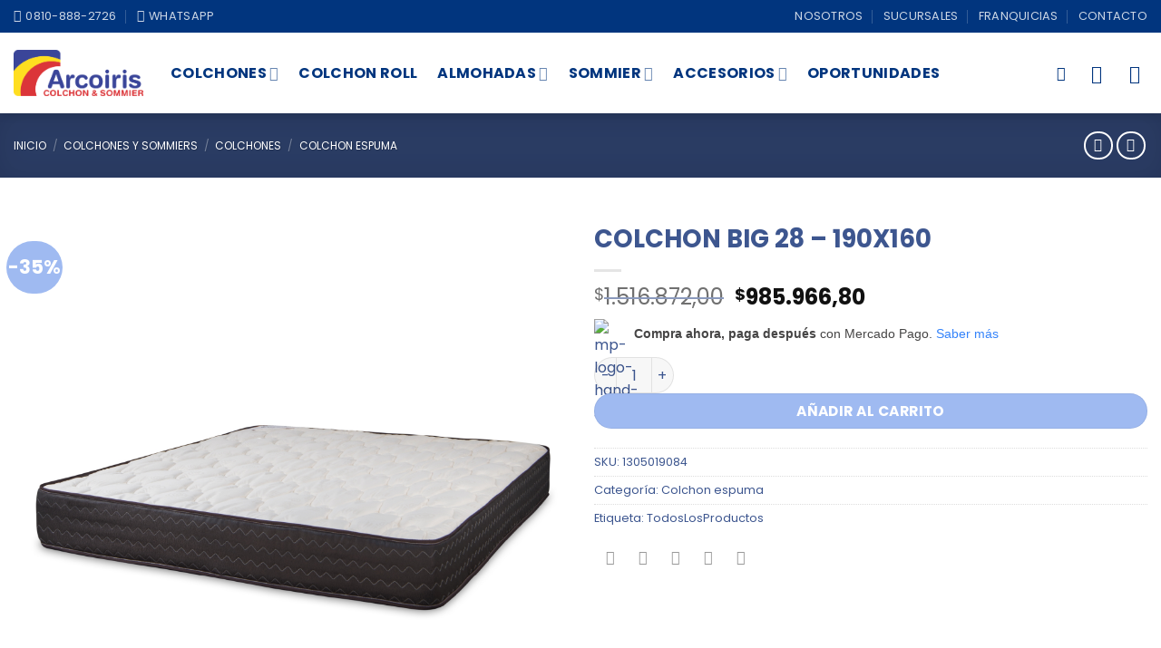

--- FILE ---
content_type: text/html; charset=UTF-8
request_url: https://colchonesarcoiris.com/producto/col-big-28-190x160x20/
body_size: 39516
content:
<!DOCTYPE html><html lang="es" class="loading-site no-js"><head><script data-no-optimize="1" type="21418a92aac580cc7a61d077-text/javascript">var litespeed_docref=sessionStorage.getItem("litespeed_docref");litespeed_docref&&(Object.defineProperty(document,"referrer",{get:function(){return litespeed_docref}}),sessionStorage.removeItem("litespeed_docref"));</script> <meta charset="UTF-8" /><link rel="profile" href="https://gmpg.org/xfn/11" /><link rel="pingback" href="https://colchonesarcoiris.com/xmlrpc.php" /><meta name='robots' content='index, follow, max-image-preview:large, max-snippet:-1, max-video-preview:-1' /><meta name="keywords" content="colchones y sommiers,colchones, colchones Rosario, sillon cama 1 plaza" /><meta name="keywords" content="añadir,sommier ,deseos, rápid,a colchon, vista, colchones, lista, roll, espuma, alta densidad" /><meta name="viewport" content="width=device-width, initial-scale=1" /> <script id="google_gtagjs-js-consent-mode-data-layer" type="litespeed/javascript">window.dataLayerPYS=window.dataLayerPYS||[];function gtag(){dataLayerPYS.push(arguments)}
gtag('consent','default',{"ad_personalization":"denied","ad_storage":"denied","ad_user_data":"denied","analytics_storage":"denied","functionality_storage":"denied","security_storage":"denied","personalization_storage":"denied","region":["AT","BE","BG","CH","CY","CZ","DE","DK","EE","ES","FI","FR","GB","GR","HR","HU","IE","IS","IT","LI","LT","LU","LV","MT","NL","NO","PL","PT","RO","SE","SI","SK"],"wait_for_update":500});window._googlesitekitConsentCategoryMap={"statistics":["analytics_storage"],"marketing":["ad_storage","ad_user_data","ad_personalization"],"functional":["functionality_storage","security_storage"],"preferences":["personalization_storage"]};window._googlesitekitConsents={"ad_personalization":"denied","ad_storage":"denied","ad_user_data":"denied","analytics_storage":"denied","functionality_storage":"denied","security_storage":"denied","personalization_storage":"denied","region":["AT","BE","BG","CH","CY","CZ","DE","DK","EE","ES","FI","FR","GB","GR","HR","HU","IE","IS","IT","LI","LT","LU","LV","MT","NL","NO","PL","PT","RO","SE","SI","SK"],"wait_for_update":500}</script>  <script data-cfasync="false" data-pagespeed-no-defer>window.dataLayerPYS = window.dataLayerPYS || [];</script> 
 <script data-cfasync="false" data-pagespeed-no-defer>var pys_datalayer_name = "dataLayer";
	window.dataLayerPYS = window.dataLayerPYS || [];</script> <title>COLCHON BIG 28 - 190X160 - Arcoiris</title><link rel="canonical" href="https://colchonesarcoiris.com/producto/col-big-28-190x160x20/" /><meta name="twitter:card" content="summary_large_image" /><meta name="twitter:title" content="COLCHON BIG 28 - 190X160 - Arcoiris" /><meta name="twitter:description" content="COLCHÓN Realizado en espuma de poliuretano de alta densidad de 28 Kg/m3. Totalmente matelaseado con doble capa de espuma y manta de acrotop en tela de jacquard, Agarraderas laterales. Opcional Pillow que cubre el colchón en ambas superficies con espuma soft. Altura del colchón sin pillow 22cm. BOX Box rígido elaborado con maderas de primera [...]" /><meta name="twitter:image" content="https://colchonesarcoiris.com/wp-content/uploads/2017/09/ArmadoBig28colchones_queen-lateral.jpg" /> <script type="application/ld+json" class="yoast-schema-graph">{"@context":"https://schema.org","@graph":[{"@type":"WebPage","@id":"https://colchonesarcoiris.com/producto/col-big-28-190x160x20/","url":"https://colchonesarcoiris.com/producto/col-big-28-190x160x20/","name":"COLCHON BIG 28 - 190X160 - Arcoiris","isPartOf":{"@id":"https://colchonesarcoiris.com/#website"},"primaryImageOfPage":{"@id":"https://colchonesarcoiris.com/producto/col-big-28-190x160x20/#primaryimage"},"image":{"@id":"https://colchonesarcoiris.com/producto/col-big-28-190x160x20/#primaryimage"},"thumbnailUrl":"https://colchonesarcoiris.com/wp-content/uploads/2017/09/ArmadoBig28colchones_queen-lateral.jpg","datePublished":"2017-06-09T02:01:01+00:00","dateModified":"2025-11-10T11:03:06+00:00","breadcrumb":{"@id":"https://colchonesarcoiris.com/producto/col-big-28-190x160x20/#breadcrumb"},"inLanguage":"es","potentialAction":[{"@type":"ReadAction","target":["https://colchonesarcoiris.com/producto/col-big-28-190x160x20/"]}]},{"@type":"ImageObject","inLanguage":"es","@id":"https://colchonesarcoiris.com/producto/col-big-28-190x160x20/#primaryimage","url":"https://colchonesarcoiris.com/wp-content/uploads/2017/09/ArmadoBig28colchones_queen-lateral.jpg","contentUrl":"https://colchonesarcoiris.com/wp-content/uploads/2017/09/ArmadoBig28colchones_queen-lateral.jpg","width":1876,"height":1876},{"@type":"BreadcrumbList","@id":"https://colchonesarcoiris.com/producto/col-big-28-190x160x20/#breadcrumb","itemListElement":[{"@type":"ListItem","position":1,"name":"Portada","item":"https://colchonesarcoiris.com/"},{"@type":"ListItem","position":2,"name":"Tienda","item":"https://colchonesarcoiris.com/shop/"},{"@type":"ListItem","position":3,"name":"COLCHON BIG 28 &#8211; 190X160"}]},{"@type":"WebSite","@id":"https://colchonesarcoiris.com/#website","url":"https://colchonesarcoiris.com/","name":"Arcoiris Colchones y Sommiers","description":"Colchones &amp; Sommiers","potentialAction":[{"@type":"SearchAction","target":{"@type":"EntryPoint","urlTemplate":"https://colchonesarcoiris.com/?s={search_term_string}"},"query-input":{"@type":"PropertyValueSpecification","valueRequired":true,"valueName":"search_term_string"}}],"inLanguage":"es"}]}</script>  <script type="21418a92aac580cc7a61d077-application/javascript" id='pys-version-script'>console.log('PixelYourSite Free version 11.1.3');</script> <link rel='dns-prefetch' href='//www.googletagmanager.com' /><link rel='dns-prefetch' href='//cdn.jsdelivr.net' /><link rel='prefetch' href='https://colchonesarcoiris.com/wp-content/themes/flatsome/assets/js/flatsome.js?ver=e2eddd6c228105dac048' /><link rel='prefetch' href='https://colchonesarcoiris.com/wp-content/themes/flatsome/assets/js/chunk.slider.js?ver=3.20.3' /><link rel='prefetch' href='https://colchonesarcoiris.com/wp-content/themes/flatsome/assets/js/chunk.popups.js?ver=3.20.3' /><link rel='prefetch' href='https://colchonesarcoiris.com/wp-content/themes/flatsome/assets/js/chunk.tooltips.js?ver=3.20.3' /><link rel='prefetch' href='https://colchonesarcoiris.com/wp-content/themes/flatsome/assets/js/woocommerce.js?ver=1c9be63d628ff7c3ff4c' /><link rel="alternate" type="application/rss+xml" title="Arcoiris &raquo; Feed" href="https://colchonesarcoiris.com/feed/" /><link rel="alternate" type="application/rss+xml" title="Arcoiris &raquo; Feed de los comentarios" href="https://colchonesarcoiris.com/comments/feed/" /><link rel="alternate" type="application/rss+xml" title="Arcoiris &raquo; Comentario COLCHON BIG 28 &#8211; 190X160 del feed" href="https://colchonesarcoiris.com/producto/col-big-28-190x160x20/feed/" /><style id="litespeed-ccss">:root{--wp-admin-theme-color:#007cba;--wp-admin-theme-color--rgb:0,124,186;--wp-admin-theme-color-darker-10:#006ba1;--wp-admin-theme-color-darker-10--rgb:0,107,161;--wp-admin-theme-color-darker-20:#005a87;--wp-admin-theme-color-darker-20--rgb:0,90,135;--wp-admin-border-width-focus:2px;--wp-block-synced-color:#7a00df;--wp-block-synced-color--rgb:122,0,223;--wp-bound-block-color:var(--wp-block-synced-color)}:root{--wp--preset--font-size--normal:16px;--wp--preset--font-size--huge:42px}.screen-reader-text{border:0;clip-path:inset(50%);height:1px;margin:-1px;overflow:hidden;padding:0;position:absolute;width:1px;word-wrap:normal!important}.hide{display:none!important}.triangle-down{margin-top:-20px;margin-left:20px;width:0;height:0;border-left:15px solid #fff0;border-right:15px solid #fff0;border-top:15px solid #f4f4f4}.header_table_c1218_pw{background-color:#f4f4f4}.title_header_table_c1218_pw{text-align:center;font-weight:500}.table_c1218_pw{border:1px #f4f4f4 solid;margin:20px 0}.table_img_c1218_pw{max-height:40px;max-width:60px;text-align:center}td.finance_col_c1218_pw{border-style:none}.price_col_c1218_pw{font-weight:600}.description_option{font-size:small;font-weight:300;color:darkgray}.previous_price{text-decoration:line-through;color:darkgray}.finance_col_c1218_pw.texto{vertical-align:middle}.finance_col_c1218_pw.tea{font-weight:300;color:darkgray;font-size:small}.woocommerce form .form-row .required{visibility:visible}.wishlist-icon{position:relative}.wishlist-popup{opacity:0;max-height:0;position:absolute;overflow:hidden;padding:5px;margin-top:-10px;border-radius:5px;line-height:1.3;text-align:center;font-size:.9em;top:100%;background-color:rgb(0 0 0/.8);right:0;color:#FFF}.wishlist-popup:after{bottom:100%;right:10px;border:solid #fff0;content:" ";height:0;width:0;position:absolute;border-color:#fff0;border-bottom-color:rgb(0 0 0/.8);border-width:10px;margin-left:-10px}.wishlist-popup .yith-wcwl-add-to-wishlist{margin-block-start:0}html{-ms-text-size-adjust:100%;-webkit-text-size-adjust:100%;font-family:sans-serif}body{margin:0}header,main,nav{display:block}[hidden]{display:none}a{background-color:#fff0}b{font-weight:inherit;font-weight:bolder}img{border-style:none}svg:not(:root){overflow:hidden}button,input{font:inherit}button,input{overflow:visible}button{text-transform:none}[type=submit],button,html [type=button]{-webkit-appearance:button}button::-moz-focus-inner,input::-moz-focus-inner{border:0;padding:0}button:-moz-focusring,input:-moz-focusring{outline:1px dotted ButtonText}[type=checkbox]{box-sizing:border-box;padding:0}[type=number]::-webkit-inner-spin-button,[type=number]::-webkit-outer-spin-button{height:auto}[type=search]{-webkit-appearance:textfield}[type=search]::-webkit-search-cancel-button,[type=search]::-webkit-search-decoration{-webkit-appearance:none}*,:after,:before,html{box-sizing:border-box}html{background-attachment:fixed}body{-webkit-font-smoothing:antialiased;-moz-osx-font-smoothing:grayscale;color:var(--fs-color-base)}img{display:inline-block;height:auto;max-width:100%;vertical-align:middle}a,button,input{touch-action:manipulation}ins{text-decoration:none}.col{margin:0;padding:0 15px 30px;position:relative;width:100%}.col-fit{flex:1}@media screen and (max-width:849px){.col{padding-bottom:30px}}@media screen and (min-width:850px){.row-divided>.col+.col:not(.large-12){border-left:1px solid #ececec}}@media screen and (min-width:850px){.large-6{flex-basis:50%;max-width:50%}}.container,.row{margin-left:auto;margin-right:auto;width:100%}.container{padding-left:15px;padding-right:15px}.container,.row{max-width:1080px}.row.row-large{max-width:1110px}.flex-row{align-items:center;display:flex;flex-flow:row nowrap;justify-content:space-between;width:100%}.flex-row-col{display:flex;flex-direction:column;justify-content:flex-start}.text-center .flex-row{justify-content:center}.header .flex-row{height:100%}.flex-col{max-height:100%}.flex-grow{-ms-flex-negative:1;-ms-flex-preferred-size:auto!important;flex:1}.flex-center{margin:0 auto}.flex-left{margin-right:auto}.flex-right{margin-left:auto}@media (max-width:849px){.medium-flex-wrap{flex-flow:column wrap}.medium-flex-wrap .flex-col{flex-grow:0;padding-bottom:5px;padding-top:5px;width:100%}}@media (min-width:850px){.col2-set{display:flex}.col2-set>div+div{padding-left:30px}}@media (-ms-high-contrast:none){.nav>li>a>i{top:-1px}}.row{display:flex;flex-flow:row wrap;width:100%}.row>div:not(.col):not([class^=col-]):not([class*=" col-"]){width:100%!important}.lightbox-content .row:not(.row-collapse){margin-left:-15px;margin-right:-15px;padding-left:0;padding-right:0;width:auto}@media screen and (min-width:850px){.row-large{padding-left:0;padding-right:0}.row-large>.col{margin-bottom:0;padding:0 30px 30px}}.nav-dropdown{background-color:#fff;color:var(--fs-color-base);display:table;left:-99999px;margin:0;max-height:0;min-width:260px;opacity:0;padding:20px 0;position:absolute;text-align:left;visibility:hidden;z-index:9}.nav-dropdown:after{clear:both;content:"";display:block;height:0;visibility:hidden}.nav-dropdown li{display:block;margin:0;vertical-align:top}.nav-dropdown>li.html{min-width:260px}.nav-dropdown>li>a{display:block;line-height:1.3;padding:10px 20px;width:auto}.nav-dropdown>li:last-child:not(.nav-dropdown-col)>a{border-bottom:0!important}.nav-dropdown.dropdown-uppercase>li>a{font-size:.85em;text-transform:uppercase}.nav-dropdown.nav-dropdown-bold>li>a{border-radius:10px;margin:0 10px;padding-left:10px;padding-right:5px}.nav-dropdown.nav-dropdown-bold li.html{padding:0 20px 10px}.nav-dropdown-has-arrow li.has-dropdown:after,.nav-dropdown-has-arrow li.has-dropdown:before{border:solid #fff0;bottom:-2px;content:"";height:0;left:50%;opacity:0;position:absolute;width:0;z-index:10}.nav-dropdown-has-arrow li.has-dropdown:after{border-color:#fff0 #fff0 #fff;border-width:8px;margin-left:-8px}.nav-dropdown-has-arrow li.has-dropdown:before{border-width:11px;margin-left:-11px;z-index:-999}.nav-dropdown-has-shadow .nav-dropdown{box-shadow:1px 1px 15px rgb(0 0 0/.15)}.nav p{margin:0;padding-bottom:0}.nav,.nav ul:not(.nav-dropdown){margin:0;padding:0}.nav{align-items:center;display:flex;flex-flow:row wrap;width:100%}.nav,.nav>li{position:relative}.nav>li{display:inline-block;list-style:none;margin:0 7px;padding:0}.nav>li>a{align-items:center;display:inline-flex;flex-wrap:wrap;padding:10px 0}.nav-small .nav>li>a,.nav.nav-small>li>a{font-weight:400;padding-bottom:5px;padding-top:5px;vertical-align:top}.nav-center{justify-content:center}.nav-left{justify-content:flex-start}.nav-right{justify-content:flex-end}@media (max-width:849px){.medium-nav-center{justify-content:center}}.nav-dropdown>li>a,.nav>li>a{color:rgb(74 74 74/.85)}.nav-dropdown>li>a{display:block}.nav-dropdown li.active>a{color:hsl(0 0% 7%/.85)}.nav li:first-child{margin-left:0!important}.nav li:last-child{margin-right:0!important}.nav-uppercase>li>a{font-weight:bolder;letter-spacing:.02em;text-transform:uppercase}@media (min-width:850px){.nav-divided>li{margin:0 .7em}.nav-divided>li+li>a:after{border-left:1px solid rgb(0 0 0/.1);content:"";height:15px;left:-1em;margin-top:-7px;position:absolute;top:50%;width:1px}}.nav.nav-vertical{flex-flow:column}.nav.nav-vertical li{list-style:none;margin:0;width:100%}.nav-vertical li li{font-size:1em;padding-left:.5em}.nav-vertical>li{align-items:center;display:flex;flex-flow:row wrap}.nav-vertical>li ul{width:100%}.nav-vertical>li>a,.nav-vertical>li>ul>li a{align-items:center;display:flex;flex-grow:1;width:auto}.nav-vertical>li>ul li a{color:#4a4a4a}.nav-vertical>li>ul{margin:0 0 2em;padding-left:1em}.nav .children{left:-99999px;opacity:0;position:fixed;transform:translateX(-10px)}@media (prefers-reduced-motion){.nav .children{opacity:1;transform:none}}.nav-sidebar.nav-vertical>li+li{border-top:1px solid #ececec}.nav-vertical>li+li{border-top:1px solid #ececec}.badge-container{margin:30px 0 0}.badge{backface-visibility:hidden;display:table;height:2.8em;width:2.8em;z-index:20}.badge-inner{background-color:var(--fs-color-primary);color:#fff;display:table-cell;font-weight:bolder;height:100%;line-height:.85;padding:2px;text-align:center;vertical-align:middle;white-space:nowrap;width:100%}.badge-circle{margin-left:-.4em}.badge-circle .badge-inner{border-radius:999px}.button,button,input[type=button]{background-color:#fff0;border:1px solid #fff0;border-radius:0;box-sizing:border-box;color:currentColor;display:inline-block;font-size:.97em;font-weight:bolder;letter-spacing:.03em;line-height:2.4em;margin-right:1em;margin-top:0;max-width:100%;min-height:2.5em;min-width:24px;padding:0 1.2em;position:relative;text-align:center;text-decoration:none;text-rendering:optimizeLegibility;text-shadow:none;text-transform:uppercase;vertical-align:middle}.button.is-outline{line-height:2.19em}.button,input[type=button].button{background-color:var(--fs-color-primary);border-color:rgb(0 0 0/.05);color:#fff}.button.is-outline{background-color:#fff0;border:2px solid}.is-form,input[type=button].is-form{background-color:#f9f9f9;border:1px solid #ddd;color:#666;font-weight:400;overflow:hidden;position:relative;text-shadow:1px 1px 1px #fff;text-transform:none}.dark .button{color:#fff}.is-outline{color:silver}.primary{background-color:var(--fs-color-primary)}.button.alt,.secondary{background-color:var(--fs-color-secondary)}.text-center .button:first-of-type{margin-left:0!important}.text-center .button:last-of-type{margin-right:0!important}.flex-col .button,.flex-col button,.flex-col input{margin-bottom:0}.is-divider{background-color:rgb(0 0 0/.1);display:block;height:3px;margin:1em 0;max-width:30px;width:100%}form{margin-bottom:0}input[type=email],input[type=number],input[type=password],input[type=search],input[type=text]{background-color:#fff;border:1px solid #ddd;border-radius:0;box-shadow:inset 0 1px 2px rgb(0 0 0/.1);box-sizing:border-box;color:#333;font-size:.97em;height:2.507em;max-width:100%;padding:0 .75em;vertical-align:middle;width:100%}@media (max-width:849px){input[type=email],input[type=number],input[type=password],input[type=search],input[type=text]{font-size:1rem}}input[type=email],input[type=number],input[type=search],input[type=text]{-webkit-appearance:none;-moz-appearance:none;appearance:none}label{display:block;font-size:.9em;font-weight:700;margin-bottom:.4em}input[type=checkbox]{display:inline;font-size:16px;margin-right:10px}.form-flat input:not([type=submit]){background-color:rgb(0 0 0/.03);border-color:rgb(0 0 0/.09);border-radius:99px;box-shadow:none;color:currentColor!important}.form-flat button,.form-flat input{border-radius:99px}.form-flat .flex-row .flex-col{padding-right:4px}.dark .form-flat input:not([type=submit]){background-color:hsl(0 0% 100%/.2)!important;border-color:hsl(0 0% 100%/.09);color:#fff}.dark .form-flat input::-webkit-input-placeholder{color:#fff}.form-flat .button.icon{background-color:transparent!important;border-color:transparent!important;box-shadow:none;color:currentColor!important}i[class^=icon-]{speak:none!important;display:inline-block;font-display:block;font-family:fl-icons!important;font-style:normal!important;font-variant:normal!important;font-weight:400!important;line-height:1.2;margin:0;padding:0;position:relative;text-transform:none!important}.button i,button i{top:-1.5px;vertical-align:middle}.button.icon{display:inline-block;margin-left:.12em;margin-right:.12em;min-width:2.5em;padding-left:.6em;padding-right:.6em}.button.icon i{font-size:1.2em}.button.icon.circle{padding-left:0;padding-right:0}.button.icon.circle>i{margin:0 8px}.button.icon.circle>i:only-child{margin:0}.nav>li>a>i{font-size:20px;vertical-align:middle}.nav>li>a>i+span{margin-left:5px}.nav>li>a>i.icon-search{font-size:1.2em}.nav>li>a>i.icon-menu{font-size:1.9em}.nav>li.has-icon>a>i{min-width:1em}.has-dropdown .icon-angle-down{font-size:16px;margin-left:.2em;opacity:.6}[data-icon-label]{position:relative}[data-icon-label="0"]:after{display:none}[data-icon-label]:after{background-color:var(--fs-color-secondary);border-radius:99px;box-shadow:1px 1px 3px 0 rgb(0 0 0/.3);color:#fff;content:attr(data-icon-label);font-family:Arial,Sans-serif!important;font-size:11px;font-style:normal;font-weight:bolder;height:17px;letter-spacing:-.5px;line-height:17px;min-width:17px;opacity:.9;padding-left:2px;padding-right:2px;position:absolute;right:-10px;text-align:center;top:-10px;z-index:1}img{opacity:1}.image-tools{padding:10px;position:absolute}.image-tools a:last-child{margin-bottom:0}.image-tools a.button{display:block}.image-tools.bottom.left{padding-right:0;padding-top:0}.image-tools.top.right{padding-bottom:0;padding-left:0}@media only screen and (max-device-width:1024px){.image-tools{opacity:1!important;padding:5px}}.lightbox-content{background-color:#fff;box-shadow:3px 3px 20px 0 rgb(0 0 0/.15);margin:0 auto;max-width:875px;position:relative}.lightbox-content .lightbox-inner{padding:30px 20px}.mfp-hide{display:none!important}table{border-color:#ececec;border-spacing:0;margin-bottom:1em;width:100%}td,th{border-bottom:1px solid #ececec;font-size:.9em;line-height:1.3;padding:.5em;text-align:left}td{color:#666}td:first-child,th:first-child{padding-left:0}td:last-child,th:last-child{padding-right:0}label{color:#222}.table{display:table}.slider{position:relative;scrollbar-width:none}.slider:not(.flickity-enabled){-ms-overflow-style:-ms-autohiding-scrollbar;overflow-x:scroll;overflow-y:hidden;white-space:nowrap;width:auto}.slider::-webkit-scrollbar{height:0!important;width:0!important}.slider:not(.flickity-enabled)>*{display:inline-block!important;vertical-align:top;white-space:normal!important}.slider>div:not(.col){width:100%}a{color:var(--fs-experimental-link-color);text-decoration:none}.dark a{color:currentColor}ul{list-style:disc}ul{margin-top:0;padding:0}ul ul{margin:1.5em 0 1.5em 3em}li{margin-bottom:.6em}.button,button,input{margin-bottom:1em}form,p,ul{margin-bottom:1.3em}form p{margin-bottom:.5em}body{line-height:1.6}h1,h2{color:#555;margin-bottom:.5em;margin-top:0;text-rendering:optimizeSpeed;width:100%}h1{font-size:1.7em}h1,h2{line-height:1.3}h2{font-size:1.6em}.h3{font-size:1.25em}@media (max-width:549px){h1{font-size:1.4em}h2{font-size:1.2em}}p{margin-top:0}.uppercase,th{letter-spacing:.05em;line-height:1.05;text-transform:uppercase}.uppercase{line-height:1.2;text-transform:uppercase}.is-larger{font-size:1.3em}.is-large{font-size:1.15em}.is-small{font-size:.8em}.is-smaller{font-size:.75em}@media (max-width:549px){.is-larger{font-size:1.2em}.is-large{font-size:1em}}.nav>li>a{font-size:.8em}.nav-size-large>li>a{font-size:1em}.nav-spacing-large>li{margin:0 11px}.container:after,.row:after{clear:both;content:"";display:table}@media (max-width:549px){.hide-for-small{display:none!important}}@media (min-width:850px){.show-for-medium{display:none!important}}@media (max-width:849px){.hide-for-medium{display:none!important}.medium-text-center{float:none!important;text-align:center!important;width:100%!important}}.full-width{display:block;max-width:100%!important;padding-left:0!important;padding-right:0!important;width:100%!important}.mb-0{margin-bottom:0!important}.mb-half{margin-bottom:15px}.mb-half:last-child{margin-bottom:0}.pb{padding-bottom:30px}.pt{padding-top:30px}.pb-0{padding-bottom:0!important}.inner-padding{padding:30px}.text-left{text-align:left}.text-center{text-align:center}.text-center .is-divider,.text-center>div{margin-left:auto;margin-right:auto}.text-left .is-divider{margin-left:0;margin-right:auto}.relative{position:relative!important}.absolute{position:absolute!important}.top{top:0}.right{right:0}.left{left:0}.bottom,.fill{bottom:0}.fill{height:100%;left:0;margin:0!important;padding:0!important;position:absolute;right:0;top:0}.bg-fill{background-position:50% 50%;background-repeat:no-repeat!important;background-size:cover!important}.circle{border-radius:999px!important;-o-object-fit:cover;object-fit:cover}.z-1{z-index:21}.z-3{z-index:23}.z-top{z-index:9995}.flex{display:flex}.no-scrollbar{-ms-overflow-style:-ms-autohiding-scrollbar;scrollbar-width:none}.no-scrollbar::-webkit-scrollbar{height:0!important;width:0!important}.screen-reader-text{clip:rect(1px,1px,1px,1px);height:1px;overflow:hidden;position:absolute!important;width:1px}.box-shadow{box-shadow:0 3px 6px -4px rgb(0 0 0/.16),0 3px 6px rgb(0 0 0/.23)}[data-parallax-container]{overflow:hidden}@media (prefers-reduced-motion:no-preference){[data-parallax]{will-change:transform!important}[data-parallax]:not(.parallax-active){opacity:0}}.show-on-hover{filter:blur(0);opacity:0}.dark{color:#f1f1f1}.dark label{color:#fff}.nav-dark .nav>li>a{color:hsl(0 0% 100%/.8)}.nav-dark .nav-divided>li+li>a:after{border-color:hsl(0 0% 100%/.2)}:root{--flatsome-scroll-padding-top:calc(var(--flatsome--header--sticky-height, 0px) + var(--wp-admin--admin-bar--height, 0px))}html{overflow-x:hidden;scroll-padding-top:var(--flatsome-scroll-padding-top)}@supports (overflow:clip){body{overflow-x:clip}}#main,#wrapper{background-color:#fff;position:relative}.header,.header-wrapper{background-position:50%0;background-size:cover;position:relative;width:100%;z-index:1001}.header-bg-color{background-color:hsl(0 0% 100%/.9)}.header-top{align-items:center;display:flex;flex-wrap:no-wrap}.header-bg-color,.header-bg-image{background-position:50%0}.header-top{background-color:var(--fs-color-primary);min-height:20px;position:relative;z-index:11}.header-main{position:relative;z-index:10}.header-shadow .header-wrapper{box-shadow:1px 1px 10px rgb(0 0 0/.15)}.nav>li.header-divider{border-left:1px solid rgb(0 0 0/.1);height:30px;margin:0 7.5px;position:relative;vertical-align:middle}.header-full-width .container{max-width:100%!important}.breadcrumbs{color:#222;font-weight:700;letter-spacing:0;padding:0}.breadcrumbs .divider{font-weight:300;margin:0 .3em;opacity:.35;position:relative;top:0}.dark .breadcrumbs{color:#fff}.breadcrumbs a{color:rgb(74 74 74/.8);font-weight:400}.breadcrumbs a:first-of-type{margin-left:0}.dark .breadcrumbs a{color:#fff}html{background-color:#4d4d4d}.logo{line-height:1;margin:0}.logo a{color:var(--fs-color-primary);display:block;font-size:32px;font-weight:bolder;margin:0;text-decoration:none;text-transform:uppercase}.logo img{display:block;width:auto}.header-logo-dark{display:none!important}.logo-left .logo{margin-left:0;margin-right:30px}@media screen and (max-width:849px){.header-inner .nav{flex-wrap:nowrap}.medium-logo-center .flex-left{flex:1 1 0%;order:1}.medium-logo-center .logo{margin:0 15px;order:2;text-align:center}.medium-logo-center .logo img{margin:0 auto}.medium-logo-center .flex-right{flex:1 1 0%;order:3}}.next-prev-thumbs li{display:inline-block;margin:0 1px!important;position:relative}.next-prev-thumbs li .button{margin-bottom:0}.next-prev-thumbs .nav-dropdown{min-width:90px;padding:2px;width:90px}.page-title{position:relative}.page-title-bg{overflow:hidden}.title-overlay{background-color:rgb(0 0 0/.25)}.page-title-inner{min-height:60px;padding-top:20px;position:relative}.page-title-inner ul{margin-bottom:0;margin-top:0}.featured-title{background-color:var(--fs-color-primary);text-shadow:1px 1px 1px rgb(0 0 0/.2)}.featured-title .page-title-inner{padding-bottom:20px}.featured-title .page-title-bg{box-shadow:inset 0 0 30px 0 rgb(0 0 0/.1)}.searchform-wrapper form{margin-bottom:0}.searchform{position:relative}.searchform .button.icon{margin:0}.searchform .button.icon i{font-size:1.2em}.searchform-wrapper{width:100%}.searchform-wrapper.form-flat .flex-col:last-of-type{margin-left:-2.9em}@media (max-width:849px){.searchform-wrapper{font-size:1rem}}#search-lightbox{font-size:1.5em;margin:0 auto;max-width:600px}.icon-user:before{content:""}.icon-shopping-cart:before{content:""}.icon-phone:before{content:""}.icon-menu:before{content:""}.icon-heart:before{content:""}.icon-angle-left:before{content:""}.icon-angle-right:before{content:""}.icon-angle-down:before{content:""}.icon-twitter:before{content:""}.icon-envelop:before{content:""}.icon-facebook:before{content:""}.icon-pinterest:before{content:""}.icon-search:before{content:""}.icon-expand:before{content:""}.icon-linkedin:before{content:""}.icon-whatsapp:before{content:""}.social-icons{color:#999;display:inline-block;font-size:.85em;vertical-align:middle}.social-icons i{min-width:1em}.woocommerce-form-login .button{margin-bottom:0}.woocommerce-privacy-policy-text{font-size:85%}.form-row-wide{clear:both}.woocommerce-product-gallery .woocommerce-product-gallery__wrapper{margin:0}.woocommerce-form-register .woocommerce-privacy-policy-text{margin-bottom:1.5em}@media (max-width:849px){.account-container:has(.woocommerce-form-register)>.row>.col-1{border-bottom:1px solid #ececec;margin-bottom:30px;padding-bottom:30px!important}}.woocommerce-form input[type=password]{padding:0 2em 0 .75em}#login-form-popup .woocommerce-form{margin-bottom:0}.price{line-height:1}.product-info .price{font-size:1.5em;font-weight:bolder;margin:.5em 0}.price-wrapper .price{display:block}span.amount{color:#111;font-weight:700;white-space:nowrap}del span.amount{font-weight:400;margin-right:.3em;opacity:.6}.product-main{padding:40px 0}.product-info{padding-top:10px}.product-summary .woocommerce-Price-currencySymbol{display:inline-block;font-size:.75em;vertical-align:top}form.cart{display:flex;flex-wrap:wrap;gap:1em;width:100%}form.cart>*{flex:1 1 100%;margin:0}form.cart :where(.ux-quantity,.single_add_to_cart_button,.ux-buy-now-button){flex:0 0 auto}.product_meta{font-size:.8em;margin-bottom:1em}.product_meta>span{border-top:1px dotted #ddd;display:block;padding:5px 0}.product-gallery{padding-bottom:0!important}.product-gallery-slider img{width:100%}.quantity{display:inline-flex;opacity:1;vertical-align:top;white-space:nowrap}.quantity .button.minus{border-bottom-right-radius:0!important;border-right:0!important;border-top-right-radius:0!important}.quantity .button.plus{border-bottom-left-radius:0!important;border-left:0!important;border-top-left-radius:0!important}.quantity .minus,.quantity .plus{padding-left:.4em;padding-right:.4em}.quantity input{display:inline-block;margin:0;padding-left:0;padding-right:0;vertical-align:top}.quantity input[type=number]{-webkit-appearance:textfield;-moz-appearance:textfield;appearance:textfield;border-radius:0!important;font-size:1em;max-width:2.5em;text-align:center;width:2.5em}@media (max-width:549px){.quantity input[type=number]{width:2em}}.quantity input[type=number]::-webkit-inner-spin-button,.quantity input[type=number]::-webkit-outer-spin-button{-webkit-appearance:none;margin:0}.woocommerce-mini-cart__empty-message{text-align:center}.cart-popup-title>span{display:block;font-size:1.125em}.cart-popup-inner{display:flex;flex-direction:column;padding-bottom:0}.cart-popup-inner>:last-child{margin-bottom:30px}.cart-popup-inner .widget_shopping_cart{margin-bottom:0}.cart-popup-inner .widget_shopping_cart,.cart-popup-inner .widget_shopping_cart_content{display:flex;flex:1;flex-direction:column}@media (min-height:500px){.cart-popup-inner--sticky{min-height:calc(100vh - var(--wp-admin--admin-bar--height, 0px))}}.ux-mini-cart-empty{gap:30px;padding:15px 0}.ux-mini-cart-empty .woocommerce-mini-cart__empty-message{margin-bottom:0}:root{--primary-color:#3d568f;--fs-color-primary:#3d568f;--fs-color-secondary:#9fbaf1;--fs-color-success:#627D47;--fs-color-alert:#b20000;--fs-color-base:#3d568f;--fs-experimental-link-color:#3d568f;--fs-experimental-link-color-hover:#01357e}.container,.row{max-width:1890px}.row.row-large{max-width:1920px}.header-main{height:89px}#logo img{max-height:89px}#logo{width:143px}#logo img{padding:9px 0}.header-top{min-height:20px}.header-bg-color{background-color:rgb(255 255 255/.9)}.top-bar-nav>li>a{line-height:26px}.header-main .nav>li>a{line-height:35px}@media (max-width:549px){.header-main{height:70px}#logo img{max-height:70px}}.nav-dropdown{border-radius:10px}.nav-dropdown{font-size:100%}.nav-dropdown-has-arrow li.has-dropdown:after{border-bottom-color:#fff}.nav .nav-dropdown{background-color:#fff}.header-top{background-color:#01357e!important}h1,h2,.heading-font{color:#3d568f}body{font-size:100%}@media screen and (max-width:549px){body{font-size:100%}}body{font-family:Poppins,sans-serif}body{font-weight:400;font-style:normal}.nav>li>a{font-family:Poppins,sans-serif}.nav>li>a{font-weight:700;font-style:normal}h1,h2,.heading-font{font-family:Poppins,sans-serif}h1,h2,.heading-font{font-weight:700;font-style:normal}.header:not(.transparent) .header-nav-main.nav>li>a{color:#01357e}.shop-page-title.featured-title .title-overlay{background-color:rgb(0 0 0/.3)}input[type="button"],button:not(.icon),.button:not(.icon){border-radius:10!important}.shop-page-title.featured-title .title-bg{background-image:url(https://colchonesarcoiris.com/wp-content/uploads/2017/08/ARIAL-NEGRO-4.jpg)!important}html{background-color:#01357e}.screen-reader-text{clip:rect(1px,1px,1px,1px);word-wrap:normal!important;border:0;clip-path:inset(50%);height:1px;margin:-1px;overflow:hidden;overflow-wrap:normal!important;padding:0;position:absolute!important;width:1px}:root{--woocommerce:#720eec;--wc-green:#7ad03a;--wc-red:#a00;--wc-orange:#ffba00;--wc-blue:#2ea2cc;--wc-primary:#720eec;--wc-primary-text:#fcfbfe;--wc-secondary:#e9e6ed;--wc-secondary-text:#515151;--wc-highlight:#958e09;--wc-highligh-text:white;--wc-content-bg:#fff;--wc-subtext:#767676;--wc-form-border-color:rgba(32, 7, 7, 0.8);--wc-form-border-radius:4px;--wc-form-border-width:1px}.yith-wcwl-add-to-wishlist{margin-top:10px}:root{--rounded-corners-radius:16px;--add-to-cart-rounded-corners-radius:16px;--color-headers-background:#F4F4F4;--feedback-duration:3s}:root{--rounded-corners-radius:16px;--add-to-cart-rounded-corners-radius:16px;--color-headers-background:#F4F4F4;--feedback-duration:3s}:root{--rounded-corners-radius:16px;--add-to-cart-rounded-corners-radius:16px;--color-headers-background:#F4F4F4;--feedback-duration:3s}:root{--rounded-corners-radius:16px;--add-to-cart-rounded-corners-radius:16px;--color-headers-background:#F4F4F4;--feedback-duration:3s}:root{--rounded-corners-radius:16px;--add-to-cart-rounded-corners-radius:16px;--color-headers-background:#F4F4F4;--feedback-duration:3s}:root{--rounded-corners-radius:16px;--add-to-cart-rounded-corners-radius:16px;--color-headers-background:#F4F4F4;--feedback-duration:3s}:root{--rounded-corners-radius:16px;--add-to-cart-rounded-corners-radius:16px;--color-headers-background:#F4F4F4;--feedback-duration:3s}:root{--rounded-corners-radius:16px;--add-to-cart-rounded-corners-radius:16px;--color-headers-background:#F4F4F4;--feedback-duration:3s}:root{--rounded-corners-radius:16px;--add-to-cart-rounded-corners-radius:16px;--color-headers-background:#F4F4F4;--feedback-duration:3s}:root{--rounded-corners-radius:16px;--add-to-cart-rounded-corners-radius:16px;--color-headers-background:#F4F4F4;--feedback-duration:3s}:root{--rounded-corners-radius:16px;--add-to-cart-rounded-corners-radius:16px;--color-headers-background:#F4F4F4;--feedback-duration:3s}:root{--rounded-corners-radius:16px;--add-to-cart-rounded-corners-radius:16px;--color-headers-background:#F4F4F4;--feedback-duration:3s}:root{--primary-font-family:'Proxima Nova',system-ui,-apple-system,BlinkMacSystemFont,'Segoe UI',Roboto,Oxygen,Ubuntu,Cantarell,'Open Sans','Helvetica Neue',sans-serif;--andes-accent-color:#3483FA;--andes-blue-ml-100:#4189E61A;--andes-text-color-secondary:#0000008C;--andes-text-color-primary:#000000E5;--andes-brand-color:#FFE600}.mp-credits-tooltip-container{max-width:464px!important;display:flex!important;justify-content:left!important;align-items:center}.mp-credits-tooltip-icon{width:32px!important;height:32px!important;margin-right:12px}.mp-credits-tooltip-text{font-family:Proxima Nova Semibold,Helvetica Neue,Helvetica,Arial,sans-serif!important;font-size:14px!important;line-height:15px!important;color:#464545!important}.mp-credits-tooltip-link a{font-family:Proxima Nova Regular,Helvetica Neue,Helvetica,Arial,sans-serif!important;font-size:14px!important;text-decoration:none!important;color:var(--andes-accent-color)!important}#mp-credits-modal{font-family:Proxima Nova,Helvetica Neue,Helvetica,Arial,sans-serif;visibility:hidden;position:fixed;z-index:9999;left:0;top:0;width:100%;height:100%;overflow:auto;background-color:rgb(0 0 0/.3);color:#000;text-align:center}#mp-credits-modal .mp-credits-modal-container{height:100%;width:100%;position:relative;display:flex;flex-direction:column;align-items:center;justify-content:center}.mp-credits-modal-brand-title{display:flex;justify-content:center}.mp-credits-modal-brand-title>span{width:300px!important}.mp-credits-modal-step-circle{width:26px;height:26px;border-radius:50%;display:flex;justify-content:center;align-items:center;position:absolute;border:1px solid rgb(0 0 0/.07);background:#fff}.mp-step-mark{font-size:12px;color:rgb(0 0 0/.9);text-align:center;font-family:"Proxima Nova",-apple-system,"Helvetica Neue",Helvetica,Roboto,Arial,sans-serif;font-weight:400;line-height:11px}.mp-credits-modal-step-circle-text{margin-left:40px;transform:translate(0,-12.5%);color:rgb(0 0 0/.9);font-family:"Proxima Nova",-apple-system,"Helvetica Neue",Helvetica,Roboto,Arial,sans-serif;font-size:14px;font-style:normal;font-weight:400;line-height:18px}.mp-credits-modal-info{display:flex;justify-content:center}.mp-credits-modal-how-to-use{width:85%;display:flex;flex-direction:column;padding-top:24px}.mp-credits-modal-how-to-use>div{display:flex;flex-direction:row;padding-bottom:35px;align-items:center}.mp-credits-modal-container-content{display:flex;width:450px;padding:32px;flex-direction:column;align-items:flex-end;gap:16px;border-radius:6px;background:var(--Text-andes-text-color-inverted,#fff);box-shadow:0 6px 16px 0 rgb(0 0 0/.1)}.mp-credits-modal-content-centralize{height:100%;display:flex;align-items:center}.mp-credits-modal-content{padding:1px}.mp-credits-modal-container-content img{margin:0;padding:0;max-width:15rem}.mp-logo-img{display:flex;align-items:center;justify-content:center}.mp-credits-modal-titles{margin:0}.mp-credits-modal-titles>div{padding-top:30px;margin:0}.mp-credits-modal-titles>div>span{font-style:normal;color:rgb(0 0 0/.9);text-align:center;font-family:"Proxima Nova",-apple-system,"Helvetica Neue",Helvetica,Roboto,Arial,sans-serif;font-size:20px;font-style:normal;font-weight:600;line-height:25px}.mp-credits-modal-titles>div+div{padding-top:16px;text-align:left}.mp-credits-modal-titles>div>span{font-weight:600}.mp-credits-modal-FAQ{font-weight:400;display:flex;justify-content:center;font-style:normal;font-size:14px;line-height:18px;color:var(--andes-text-color-secondary);font-family:var(--primary-font-family)}.mp-credits-modal-FAQ>p>a{text-decoration:none;color:var(--andes-accent-color)}.mp-credits-modal-FAQ p{margin:0}.mp-credits-modal-close-button{display:flex;align-items:flex-start;justify-content:flex-end;width:100%;padding-bottom:16px}#mp-open-modal,.mp-credits-modal-close-button img{white-space:nowrap!important}@media only screen and (max-width:768px){.mp-credits-modal-container-content{max-width:100%;position:relative;transform:translate(0,100vh);height:100vh}.mp-logo-img{height:140px!important}.mp-logo-img img{margin-top:18px!important;width:195px!important;height:122px!important}.mp-credits-modal-how-to-use{width:75%}.mp-credits-modal-container-content{width:fit-content}}:root{--wp--preset--aspect-ratio--square:1;--wp--preset--aspect-ratio--4-3:4/3;--wp--preset--aspect-ratio--3-4:3/4;--wp--preset--aspect-ratio--3-2:3/2;--wp--preset--aspect-ratio--2-3:2/3;--wp--preset--aspect-ratio--16-9:16/9;--wp--preset--aspect-ratio--9-16:9/16;--wp--preset--color--black:#000000;--wp--preset--color--cyan-bluish-gray:#abb8c3;--wp--preset--color--white:#ffffff;--wp--preset--color--pale-pink:#f78da7;--wp--preset--color--vivid-red:#cf2e2e;--wp--preset--color--luminous-vivid-orange:#ff6900;--wp--preset--color--luminous-vivid-amber:#fcb900;--wp--preset--color--light-green-cyan:#7bdcb5;--wp--preset--color--vivid-green-cyan:#00d084;--wp--preset--color--pale-cyan-blue:#8ed1fc;--wp--preset--color--vivid-cyan-blue:#0693e3;--wp--preset--color--vivid-purple:#9b51e0;--wp--preset--color--primary:#3d568f;--wp--preset--color--secondary:#9fbaf1;--wp--preset--color--success:#627D47;--wp--preset--color--alert:#b20000;--wp--preset--gradient--vivid-cyan-blue-to-vivid-purple:linear-gradient(135deg,rgba(6,147,227,1) 0%,rgb(155,81,224) 100%);--wp--preset--gradient--light-green-cyan-to-vivid-green-cyan:linear-gradient(135deg,rgb(122,220,180) 0%,rgb(0,208,130) 100%);--wp--preset--gradient--luminous-vivid-amber-to-luminous-vivid-orange:linear-gradient(135deg,rgba(252,185,0,1) 0%,rgba(255,105,0,1) 100%);--wp--preset--gradient--luminous-vivid-orange-to-vivid-red:linear-gradient(135deg,rgba(255,105,0,1) 0%,rgb(207,46,46) 100%);--wp--preset--gradient--very-light-gray-to-cyan-bluish-gray:linear-gradient(135deg,rgb(238,238,238) 0%,rgb(169,184,195) 100%);--wp--preset--gradient--cool-to-warm-spectrum:linear-gradient(135deg,rgb(74,234,220) 0%,rgb(151,120,209) 20%,rgb(207,42,186) 40%,rgb(238,44,130) 60%,rgb(251,105,98) 80%,rgb(254,248,76) 100%);--wp--preset--gradient--blush-light-purple:linear-gradient(135deg,rgb(255,206,236) 0%,rgb(152,150,240) 100%);--wp--preset--gradient--blush-bordeaux:linear-gradient(135deg,rgb(254,205,165) 0%,rgb(254,45,45) 50%,rgb(107,0,62) 100%);--wp--preset--gradient--luminous-dusk:linear-gradient(135deg,rgb(255,203,112) 0%,rgb(199,81,192) 50%,rgb(65,88,208) 100%);--wp--preset--gradient--pale-ocean:linear-gradient(135deg,rgb(255,245,203) 0%,rgb(182,227,212) 50%,rgb(51,167,181) 100%);--wp--preset--gradient--electric-grass:linear-gradient(135deg,rgb(202,248,128) 0%,rgb(113,206,126) 100%);--wp--preset--gradient--midnight:linear-gradient(135deg,rgb(2,3,129) 0%,rgb(40,116,252) 100%);--wp--preset--font-size--small:13px;--wp--preset--font-size--medium:20px;--wp--preset--font-size--large:36px;--wp--preset--font-size--x-large:42px;--wp--preset--spacing--20:0.44rem;--wp--preset--spacing--30:0.67rem;--wp--preset--spacing--40:1rem;--wp--preset--spacing--50:1.5rem;--wp--preset--spacing--60:2.25rem;--wp--preset--spacing--70:3.38rem;--wp--preset--spacing--80:5.06rem;--wp--preset--shadow--natural:6px 6px 9px rgba(0, 0, 0, 0.2);--wp--preset--shadow--deep:12px 12px 50px rgba(0, 0, 0, 0.4);--wp--preset--shadow--sharp:6px 6px 0px rgba(0, 0, 0, 0.2);--wp--preset--shadow--outlined:6px 6px 0px -3px rgba(255, 255, 255, 1), 6px 6px rgba(0, 0, 0, 1);--wp--preset--shadow--crisp:6px 6px 0px rgba(0, 0, 0, 1)}:where(body){margin:0}body{padding-top:0;padding-right:0;padding-bottom:0;padding-left:0}a:where(:not(.wp-element-button)){text-decoration:none}:root{--joinchat-ico:url("data:image/svg+xml;charset=utf-8,%3Csvg xmlns='http://www.w3.org/2000/svg' viewBox='0 0 24 24'%3E%3Cpath fill='%23fff' d='M3.516 3.516c4.686-4.686 12.284-4.686 16.97 0s4.686 12.283 0 16.97a12 12 0 0 1-13.754 2.299l-5.814.735a.392.392 0 0 1-.438-.44l.748-5.788A12 12 0 0 1 3.517 3.517zm3.61 17.043.3.158a9.85 9.85 0 0 0 11.534-1.758c3.843-3.843 3.843-10.074 0-13.918s-10.075-3.843-13.918 0a9.85 9.85 0 0 0-1.747 11.554l.16.303-.51 3.942a.196.196 0 0 0 .219.22zm6.534-7.003-.933 1.164a9.84 9.84 0 0 1-3.497-3.495l1.166-.933a.79.79 0 0 0 .23-.94L9.561 6.96a.79.79 0 0 0-.924-.445l-2.023.524a.797.797 0 0 0-.588.88 11.754 11.754 0 0 0 10.005 10.005.797.797 0 0 0 .88-.587l.525-2.023a.79.79 0 0 0-.445-.923L14.6 13.327a.79.79 0 0 0-.94.23z'/%3E%3C/svg%3E");--joinchat-font:-apple-system,blinkmacsystemfont,"Segoe UI",roboto,oxygen-sans,ubuntu,cantarell,"Helvetica Neue",sans-serif}.joinchat{--sep:20px;--bottom:var(--sep);--s:60px;--h:calc(var(--s)/2);--header:max(50px,var(--s)*1.166667);--vh:100vh;--ch:142;--cs:70%;--cl:49%;--bw:1;--text:hsl(0deg 0% clamp(0%,var(--bw)*1000%,100%)/clamp(70%,var(--bw)*1000%,100%));--hover:hsl(var(--ch) var(--cs) calc(var(--cl) + 20%));--hsl:var(--ch) var(--cs) var(--cl);--color:hsl(var(--hsl));--dark:hsl(var(--ch) var(--cs) calc(var(--cl) - 10%));--bg:hsl(var(--hsl)/4%);--msg:var(--color);color:var(--text);display:none;position:fixed;z-index:9000;right:var(--sep);bottom:var(--bottom);font:normal normal normal 16px/1.625em var(--joinchat-font);letter-spacing:0;animation:joinchat_show .5s cubic-bezier(.18,.89,.32,1.28) 10ms both;transform:scale3d(0,0,0);transform-origin:calc(var(--s)/-2) calc(var(--s)/-4);touch-action:manipulation;-webkit-font-smoothing:antialiased}.joinchat *,.joinchat :after,.joinchat :before{box-sizing:border-box}@supports not (width:clamp(1px,1%,10px)){.joinchat{--text:hsl(0deg 0% calc(var(--bw)*1%)/90%)}}.joinchat__button{position:absolute;z-index:2;bottom:8px;right:8px;height:var(--s);width:var(--s);background:#25d366 var(--joinchat-ico) 50%/60%no-repeat;color:inherit;border-radius:50%;box-shadow:1px 6px 24px 0 rgba(7,94,84,.24)}.joinchat__qr{position:absolute;z-index:2;bottom:calc(var(--s) + 24px);right:8px;display:none;flex-direction:column-reverse;width:228px;min-height:200px;padding:14px 14px 10px;border:none;border-radius:16px;background:#fff;color:rgba(0,0,0,.8);text-align:center;white-space:nowrap;filter:drop-shadow(0 1px 4px rgba(0,0,0,.4));animation:joinchat_badge_in .4s cubic-bezier(.11,.84,.83,1.01) .5s both}.joinchat__qr:after{content:"";display:block;position:absolute;bottom:-6px;right:calc(var(--h) - 6px);border:8px solid transparent;border-width:8px 6px 0;border-top-color:#fff}.joinchat__qr div{font-size:14px;color:#4a4a4a;overflow:hidden;text-overflow:ellipsis}.joinchat__chatbox{content-visibility:hidden;display:flex;flex-direction:column;position:absolute;bottom:0;right:0;z-index:1;width:calc(100vw - var(--sep)*2);max-width:400px;max-height:calc(var(--vh) - var(--bottom) - var(--sep));border-radius:calc(var(--h) + 2px);background:#fff linear-gradient(180deg,var(--color),var(--color) var(--header),var(--bg) var(--header),var(--bg));box-shadow:0 2px 6px 0 rgba(0,0,0,.5);text-align:left;overflow:hidden;transform:scale3d(0,0,0);opacity:0}.joinchat__header{display:flex;flex-flow:row;align-items:center;position:relative;flex-shrink:0;height:var(--header);padding:0 70px 0 26px;margin:0}.joinchat__wa{display:block;fill:currentcolor;opacity:.8}.joinchat__close{--size:34px;position:absolute;top:calc(50% - var(--size)/2);right:24px;width:var(--size);height:var(--size);border-radius:50%;background:rgba(0,0,0,.4)url(data:image/svg+xml;charset=utf-8,%3Csvg\ xmlns=\'http://www.w3.org/2000/svg\'\ fill=\'%23fff\'\ viewBox=\'0\ 0\ 24\ 24\'%3E%3Cpath\ d=\'M24\ 2.4\ 21.6\ 0\ 12\ 9.6\ 2.4\ 0\ 0\ 2.4\ 9.6\ 12\ 0\ 21.6\ 2.4\ 24l9.6-9.6\ 9.6\ 9.6\ 2.4-2.4-9.6-9.6z\'/%3E%3C/svg%3E)50%/12px no-repeat}.joinchat__scroll{overflow:hidden scroll;overscroll-behavior-y:contain;-webkit-overflow-scrolling:touch}.joinchat__scroll::-webkit-scrollbar{width:4px;background:rgb(0 0 0/0)}.joinchat__scroll::-webkit-scrollbar-thumb{border-radius:2px;background:rgb(0 0 0/0)}.joinchat__content{display:flex;flex-direction:column;width:calc(100% + 4px);padding:20px 0 8px}.joinchat__content:after{content:"";display:block;position:absolute;bottom:0;left:0;right:4px;height:calc(var(--s) + 20px);background:#fff linear-gradient(180deg,var(--bg),var(--bg));-webkit-mask-image:linear-gradient(rgb(0 0 0/0),rgb(0 0 0/60%) 25%,rgb(0 0 0/92%) 70%,rgb(0 0 0/100%) 95%,rgb(0 0 0/100%));mask-image:linear-gradient(rgb(0 0 0/0),rgb(0 0 0/60%) 25%,rgb(0 0 0/92%) 70%,rgb(0 0 0/100%) 95%,rgb(0 0 0/100%))}.joinchat__open{position:sticky;z-index:2;bottom:8px;align-self:flex-end;display:flex;flex-direction:row;min-width:var(--s);height:var(--s);margin:0 8px;background:var(--color);color:inherit;border-radius:var(--h);box-shadow:0 1px 2px 0 rgba(0,0,0,.3);overflow:hidden}.joinchat__open__icon{flex-shrink:0;width:var(--s);height:var(--s);max-width:var(--s);padding:calc(var(--s)*0.18);margin:0;overflow:hidden}.joinchat__open__icon path{fill:none!important;stroke:var(--text)!important;stroke-linecap:round;stroke-width:33px;animation:none}.joinchat__open__icon .joinchat__pa{--stroke:1097}.joinchat__open__icon .joinchat__pb{--stroke:1020}.joinchat__open__text{max-width:0;padding:0;border-radius:var(--s);font-weight:600;line-height:var(--s);white-space:nowrap;opacity:0;overflow:hidden;text-overflow:ellipsis}.joinchat__chat{--peak_l:path("M17 25V0C17 12.877 6.082 14.9 1.031 15.91c-1.559.31-1.179 2.272.004 2.272C9.609 18.182 17 18.088 17 25z");--peak_r:path("M0 25.68V0c0 13.23 10.92 15.3 15.97 16.34 1.56.32 1.18 2.34 0 2.34-8.58 0-15.97-.1-15.97 7Z");--peak:var(--peak_l);display:flex;flex-direction:column;align-items:flex-start;padding-bottom:10px}.joinchat__bubble{position:relative;min-width:60px;max-width:calc(100% - 52px);min-height:56px;padding:15px 20px;margin:0 26px 16px;border-radius:26px;background:#fff;color:#4a4a4a;word-break:break-word;filter:drop-shadow(0 1px 2px rgba(0,0,0,.3));transform-origin:0 50%;animation:joinchat_show .25s cubic-bezier(0,0,.58,1.19) 10ms both}.joinchat__bubble:before{content:"";display:block;position:absolute;bottom:18px;left:-15px;width:17px;height:25px;background:inherit;clip-path:var(--peak)}@keyframes joinchat_show{0%{transform:scale3d(0,0,0)}to{transform:scaleX(1)}}@keyframes joinchat_badge_in{0%{opacity:0;transform:translate3d(0,50px,0)}to{opacity:1;transform:translateZ(0)}}@media (orientation:landscape) and (height<=480px),(width<=480px){.joinchat{--sep:6px;--header:max(50px,var(--s)*0.9166667)}.joinchat__close{--size:28px}.joinchat__bubble{max-width:calc(100% - 40px);padding:16px;margin:0 20px 10px;line-height:24px}}@media (prefers-reduced-motion){.joinchat,.joinchat__open__icon path{animation:none}.joinchat__open__icon .joinchat__pa{stroke-dasharray:0}.joinchat__bubble{animation:none!important}}</style><script src="/cdn-cgi/scripts/7d0fa10a/cloudflare-static/rocket-loader.min.js" data-cf-settings="21418a92aac580cc7a61d077-|49"></script><link rel="preload" data-asynced="1" data-optimized="2" as="style" onload="this.onload=null;this.rel='stylesheet'" href="https://colchonesarcoiris.com/wp-content/litespeed/ucss/8607c8f27fcda9f5819e71ad7b020317.css?ver=e08b5" /><script type="litespeed/javascript">!function(a){"use strict";var b=function(b,c,d){function e(a){return h.body?a():void setTimeout(function(){e(a)})}function f(){i.addEventListener&&i.removeEventListener("load",f),i.media=d||"all"}var g,h=a.document,i=h.createElement("link");if(c)g=c;else{var j=(h.body||h.getElementsByTagName("head")[0]).childNodes;g=j[j.length-1]}var k=h.styleSheets;i.rel="stylesheet",i.href=b,i.media="only x",e(function(){g.parentNode.insertBefore(i,c?g:g.nextSibling)});var l=function(a){for(var b=i.href,c=k.length;c--;)if(k[c].href===b)return a();setTimeout(function(){l(a)})};return i.addEventListener&&i.addEventListener("load",f),i.onloadcssdefined=l,l(f),i};"undefined"!=typeof exports?exports.loadCSS=b:a.loadCSS=b}("undefined"!=typeof global?global:this);!function(a){if(a.loadCSS){var b=loadCSS.relpreload={};if(b.support=function(){try{return a.document.createElement("link").relList.supports("preload")}catch(b){return!1}},b.poly=function(){for(var b=a.document.getElementsByTagName("link"),c=0;c<b.length;c++){var d=b[c];"preload"===d.rel&&"style"===d.getAttribute("as")&&(a.loadCSS(d.href,d,d.getAttribute("media")),d.rel=null)}},!b.support()){b.poly();var c=a.setInterval(b.poly,300);a.addEventListener&&a.addEventListener("load",function(){b.poly(),a.clearInterval(c)}),a.attachEvent&&a.attachEvent("onload",function(){a.clearInterval(c)})}}}(this);</script><link rel="preload" as="image" href="https://colchonesarcoiris.com/wp-content/uploads/2021/04/LOGO-ArcoIris-PNG.png"><link rel="preload" as="image" href="https://colchonesarcoiris.com/wp-content/uploads/2021/04/LOGO-ArcoIris-PNG.png"><link rel="preload" as="image" href="https://colchonesarcoiris.com/wp-content/uploads/2017/09/ArmadoBig28colchones_queen-lateral-510x510.jpg"><link rel="preload" as="image" href="https://colchonesarcoiris.com/wp-content/uploads/2017/09/ArmadoBig28colchones_queen-lateral-510x510.jpg"><link rel="preload" as="image" href="https://colchonesarcoiris.com/wp-content/plugins/woocommerce-mercadopago/templates/public/../../assets/images/products/credits/close-icon.png"><link rel="preload" as="image" href="https://colchonesarcoiris.com/wp-content/plugins/woocommerce-mercadopago/templates/public/../../assets/images/products/credits/credits-modal-logo.png"><link rel="preload" as="image" href="https://colchonesarcoiris.com/wp-content/uploads/2022/08/business-color_payment_icon-icons.com_53442.png"> <script type="litespeed/javascript" data-src="https://colchonesarcoiris.com/wp-includes/js/jquery/jquery.min.js?ver=3.7.1" id="jquery-core-js"></script> <script id="pys-js-extra" type="litespeed/javascript">var pysOptions={"staticEvents":{"facebook":{"woo_view_content":[{"delay":0,"type":"static","name":"ViewContent","pixelIds":["837925257815641"],"eventID":"571e585c-c8ba-476d-808c-98f6084e75ba","params":{"content_ids":["1310"],"content_type":"product","tags":"TodosLosProductos","content_name":"COLCHON BIG 28 - 190X160","category_name":"Colchon espuma","value":"985966.8","currency":"ARS","contents":[{"id":"1310","quantity":1}],"product_price":"985966.8","page_title":"COLCHON BIG 28 - 190X160","post_type":"product","post_id":1310,"plugin":"PixelYourSite","user_role":"guest","event_url":"colchonesarcoiris.com\/producto\/col-big-28-190x160x20\/"},"e_id":"woo_view_content","ids":[],"hasTimeWindow":!1,"timeWindow":0,"woo_order":"","edd_order":""}],"init_event":[{"delay":0,"type":"static","ajaxFire":!1,"name":"PageView","pixelIds":["837925257815641"],"eventID":"f4939af7-f502-44c8-a33a-0e8adaa31ea0","params":{"page_title":"COLCHON BIG 28 - 190X160","post_type":"product","post_id":1310,"plugin":"PixelYourSite","user_role":"guest","event_url":"colchonesarcoiris.com\/producto\/col-big-28-190x160x20\/"},"e_id":"init_event","ids":[],"hasTimeWindow":!1,"timeWindow":0,"woo_order":"","edd_order":""}]},"ga":{"woo_view_content":[{"delay":0,"type":"static","name":"view_item","trackingIds":["G-7052TLGYHC"],"eventID":"571e585c-c8ba-476d-808c-98f6084e75ba","params":{"event_category":"ecommerce","currency":"ARS","items":[{"item_id":"1310","item_name":"COLCHON BIG 28 - 190X160","quantity":1,"price":"985966.8","item_category":"Colchon espuma"}],"value":"985966.8","page_title":"COLCHON BIG 28 - 190X160","post_type":"product","post_id":1310,"plugin":"PixelYourSite","user_role":"guest","event_url":"colchonesarcoiris.com\/producto\/col-big-28-190x160x20\/"},"e_id":"woo_view_content","ids":[],"hasTimeWindow":!1,"timeWindow":0,"pixelIds":[],"woo_order":"","edd_order":""}]},"gtm":{"woo_view_content":[{"delay":0,"type":"static","name":"view_item","trackingIds":["GTM-P65JV47X"],"eventID":"571e585c-c8ba-476d-808c-98f6084e75ba","params":{"triggerType":{"type":"ecommerce"},"event_category":"ecommerce","ecommerce":{"currency":"ARS","items":[{"item_id":"1310","item_name":"COLCHON BIG 28 - 190X160","quantity":1,"price":"985966.8","item_category":"Colchon espuma"}],"value":"985966.8"},"page_title":"COLCHON BIG 28 - 190X160","post_type":"product","post_id":1310,"plugin":"PixelYourSite","user_role":"guest","event_url":"colchonesarcoiris.com\/producto\/col-big-28-190x160x20\/"},"e_id":"woo_view_content","ids":[],"hasTimeWindow":!1,"timeWindow":0,"pixelIds":[],"woo_order":"","edd_order":""}]}},"dynamicEvents":{"woo_add_to_cart_on_button_click":{"facebook":{"delay":0,"type":"dyn","name":"AddToCart","pixelIds":["837925257815641"],"eventID":"a0b45bb8-220a-4a22-811c-0eb622cf0bbe","params":{"page_title":"COLCHON BIG 28 - 190X160","post_type":"product","post_id":1310,"plugin":"PixelYourSite","user_role":"guest","event_url":"colchonesarcoiris.com\/producto\/col-big-28-190x160x20\/"},"e_id":"woo_add_to_cart_on_button_click","ids":[],"hasTimeWindow":!1,"timeWindow":0,"woo_order":"","edd_order":""},"ga":{"delay":0,"type":"dyn","name":"add_to_cart","trackingIds":["G-7052TLGYHC"],"eventID":"a0b45bb8-220a-4a22-811c-0eb622cf0bbe","params":{"page_title":"COLCHON BIG 28 - 190X160","post_type":"product","post_id":1310,"plugin":"PixelYourSite","user_role":"guest","event_url":"colchonesarcoiris.com\/producto\/col-big-28-190x160x20\/"},"e_id":"woo_add_to_cart_on_button_click","ids":[],"hasTimeWindow":!1,"timeWindow":0,"pixelIds":[],"woo_order":"","edd_order":""},"gtm":{"delay":0,"type":"dyn","name":"add_to_cart","trackingIds":["GTM-P65JV47X"],"eventID":"a0b45bb8-220a-4a22-811c-0eb622cf0bbe","params":{"triggerType":{"type":"ecommerce"},"page_title":"COLCHON BIG 28 - 190X160","post_type":"product","post_id":1310,"plugin":"PixelYourSite","user_role":"guest","event_url":"colchonesarcoiris.com\/producto\/col-big-28-190x160x20\/"},"e_id":"woo_add_to_cart_on_button_click","ids":[],"hasTimeWindow":!1,"timeWindow":0,"pixelIds":[],"woo_order":"","edd_order":""}}},"triggerEvents":[],"triggerEventTypes":[],"facebook":{"pixelIds":["837925257815641"],"advancedMatching":{"external_id":"acdbccfebacfddfdf"},"advancedMatchingEnabled":!0,"removeMetadata":!1,"wooVariableAsSimple":!1,"serverApiEnabled":!0,"wooCRSendFromServer":!1,"send_external_id":null,"enabled_medical":!1,"do_not_track_medical_param":["event_url","post_title","page_title","landing_page","content_name","categories","category_name","tags"],"meta_ldu":!1},"ga":{"trackingIds":["G-7052TLGYHC"],"commentEventEnabled":!0,"downloadEnabled":!0,"formEventEnabled":!0,"crossDomainEnabled":!1,"crossDomainAcceptIncoming":!1,"crossDomainDomains":[],"isDebugEnabled":["index_0"],"serverContainerUrls":{"G-7052TLGYHC":{"enable_server_container":"","server_container_url":"","transport_url":""}},"additionalConfig":{"G-7052TLGYHC":{"first_party_collection":!0}},"disableAdvertisingFeatures":!1,"disableAdvertisingPersonalization":!1,"wooVariableAsSimple":!0,"custom_page_view_event":!1},"gtm":{"trackingIds":["GTM-P65JV47X"],"gtm_dataLayer_name":"dataLayer","gtm_container_domain":"www.googletagmanager.com","gtm_container_identifier":"gtm","gtm_auth":"","gtm_preview":"","gtm_just_data_layer":!1,"check_list":"disabled","check_list_contain":[],"wooVariableAsSimple":!1},"debug":"","siteUrl":"https:\/\/colchonesarcoiris.com","ajaxUrl":"https:\/\/colchonesarcoiris.com\/wp-admin\/admin-ajax.php","ajax_event":"834c2a8698","enable_remove_download_url_param":"1","cookie_duration":"7","last_visit_duration":"60","enable_success_send_form":"","ajaxForServerEvent":"1","ajaxForServerStaticEvent":"1","useSendBeacon":"1","send_external_id":"1","external_id_expire":"180","track_cookie_for_subdomains":"1","google_consent_mode":"1","gdpr":{"ajax_enabled":!1,"all_disabled_by_api":!1,"facebook_disabled_by_api":!1,"analytics_disabled_by_api":!1,"google_ads_disabled_by_api":!1,"pinterest_disabled_by_api":!1,"bing_disabled_by_api":!1,"externalID_disabled_by_api":!1,"facebook_prior_consent_enabled":!0,"analytics_prior_consent_enabled":!0,"google_ads_prior_consent_enabled":null,"pinterest_prior_consent_enabled":!0,"bing_prior_consent_enabled":!0,"cookiebot_integration_enabled":!1,"cookiebot_facebook_consent_category":"marketing","cookiebot_analytics_consent_category":"statistics","cookiebot_tiktok_consent_category":"marketing","cookiebot_google_ads_consent_category":"marketing","cookiebot_pinterest_consent_category":"marketing","cookiebot_bing_consent_category":"marketing","consent_magic_integration_enabled":!1,"real_cookie_banner_integration_enabled":!1,"cookie_notice_integration_enabled":!1,"cookie_law_info_integration_enabled":!1,"analytics_storage":{"enabled":!0,"value":"granted","filter":!1},"ad_storage":{"enabled":!0,"value":"granted","filter":!1},"ad_user_data":{"enabled":!0,"value":"granted","filter":!1},"ad_personalization":{"enabled":!0,"value":"granted","filter":!1}},"cookie":{"disabled_all_cookie":!1,"disabled_start_session_cookie":!1,"disabled_advanced_form_data_cookie":!1,"disabled_landing_page_cookie":!1,"disabled_first_visit_cookie":!1,"disabled_trafficsource_cookie":!1,"disabled_utmTerms_cookie":!1,"disabled_utmId_cookie":!1},"tracking_analytics":{"TrafficSource":"direct","TrafficLanding":"undefined","TrafficUtms":[],"TrafficUtmsId":[]},"GATags":{"ga_datalayer_type":"default","ga_datalayer_name":"dataLayerPYS"},"woo":{"enabled":!0,"enabled_save_data_to_orders":!0,"addToCartOnButtonEnabled":!0,"addToCartOnButtonValueEnabled":!0,"addToCartOnButtonValueOption":"price","singleProductId":1310,"removeFromCartSelector":"form.woocommerce-cart-form .remove","addToCartCatchMethod":"add_cart_js","is_order_received_page":!1,"containOrderId":!1},"edd":{"enabled":!1},"cache_bypass":"1769031751"}</script> 
 <script type="litespeed/javascript" data-src="https://www.googletagmanager.com/gtag/js?id=GT-PH3HH4HM&l=dataLayerPYS" id="google_gtagjs-js"></script> <script id="google_gtagjs-js-after" type="litespeed/javascript">window.dataLayerPYS=window.dataLayerPYS||[];function gtag(){dataLayerPYS.push(arguments)}
gtag("set","linker",{"domains":["colchonesarcoiris.com"]});gtag("js",new Date());gtag("set","developer_id.dZTNiMT",!0);gtag("config","GT-PH3HH4HM");window._googlesitekit=window._googlesitekit||{};window._googlesitekit.throttledEvents=[];window._googlesitekit.gtagEvent=(name,data)=>{var key=JSON.stringify({name,data});if(!!window._googlesitekit.throttledEvents[key]){return}window._googlesitekit.throttledEvents[key]=!0;setTimeout(()=>{delete window._googlesitekit.throttledEvents[key]},5);gtag("event",name,{...data,event_source:"site-kit"})}</script> <link rel="https://api.w.org/" href="https://colchonesarcoiris.com/wp-json/" /><link rel="alternate" title="JSON" type="application/json" href="https://colchonesarcoiris.com/wp-json/wp/v2/product/1310" /><link rel="EditURI" type="application/rsd+xml" title="RSD" href="https://colchonesarcoiris.com/xmlrpc.php?rsd" /><meta name="generator" content="WordPress 6.8.3" /><meta name="generator" content="WooCommerce 10.3.3" /><link rel='shortlink' href='https://colchonesarcoiris.com/?p=1310' /><link rel="alternate" title="oEmbed (JSON)" type="application/json+oembed" href="https://colchonesarcoiris.com/wp-json/oembed/1.0/embed?url=https%3A%2F%2Fcolchonesarcoiris.com%2Fproducto%2Fcol-big-28-190x160x20%2F" /><link rel="alternate" title="oEmbed (XML)" type="text/xml+oembed" href="https://colchonesarcoiris.com/wp-json/oembed/1.0/embed?url=https%3A%2F%2Fcolchonesarcoiris.com%2Fproducto%2Fcol-big-28-190x160x20%2F&#038;format=xml" /><meta name="google-site-verification" content="paJvoBpfwvmQMavCtE4AA-lm5mnJe8m9A8SsaOEm0bw" /><meta name="generator" content="Site Kit by Google 1.170.0" /><noscript><style>.woocommerce-product-gallery{ opacity: 1 !important; }</style></noscript>
 <script type="litespeed/javascript">(function(w,d,s,l,i){w[l]=w[l]||[];w[l].push({'gtm.start':new Date().getTime(),event:'gtm.js'});var f=d.getElementsByTagName(s)[0],j=d.createElement(s),dl=l!='dataLayer'?'&l='+l:'';j.async=!0;j.src='https://www.googletagmanager.com/gtm.js?id='+i+dl;f.parentNode.insertBefore(j,f)})(window,document,'script','dataLayer','GTM-P65JV47X')</script> <link rel="icon" href="https://colchonesarcoiris.com/wp-content/uploads/2016/12/cropped-favicon-32x32.gif" sizes="32x32" /><link rel="icon" href="https://colchonesarcoiris.com/wp-content/uploads/2016/12/cropped-favicon-192x192.gif" sizes="192x192" /><link rel="apple-touch-icon" href="https://colchonesarcoiris.com/wp-content/uploads/2016/12/cropped-favicon-180x180.gif" /><meta name="msapplication-TileImage" content="https://colchonesarcoiris.com/wp-content/uploads/2016/12/cropped-favicon-270x270.gif" /></head><body class="wp-singular product-template-default single single-product postid-1310 wp-theme-flatsome wp-child-theme-flatsome-child theme-flatsome woocommerce woocommerce-page woocommerce-no-js full-width header-shadow box-shadow lightbox nav-dropdown-has-arrow nav-dropdown-has-shadow has-lightbox">
<noscript>
<iframe data-lazyloaded="1" src="about:blank" data-litespeed-src="https://www.googletagmanager.com/ns.html?id=GTM-P65JV47X" height="0" width="0" style="display:none;visibility:hidden"></iframe>
</noscript>
<a class="skip-link screen-reader-text" href="#main">Saltar al contenido</a><div id="wrapper"><header id="header" class="header header-full-width has-sticky sticky-jump"><div class="header-wrapper"><div id="top-bar" class="header-top hide-for-sticky nav-dark"><div class="flex-row container"><div class="flex-col hide-for-medium flex-left"><ul class="nav nav-left medium-nav-center nav-small  nav-divided nav-uppercase"><li class="header-contact-wrapper"><ul id="header-contact" class="nav medium-nav-center nav-divided nav-uppercase header-contact"><li>
<a href="tel:0810-888-2726" class="tooltip" title="0810-888-2726">
<i class="icon-phone" aria-hidden="true" style="font-size:14px;"></i>			      <span>0810-888-2726</span>
</a></li><li>
<a href="https://wa.me/+5491124464894" class="tooltip" title="+5491124464894" target="_blank" rel="noopener">
<i class="icon-whatsapp" aria-hidden="true" style="font-size:14px;"></i>						<span>
WhatsApp						</span>
</a></li></ul></li></ul></div><div class="flex-col hide-for-medium flex-center"><ul class="nav nav-center nav-small  nav-divided nav-uppercase"></ul></div><div class="flex-col hide-for-medium flex-right"><ul class="nav top-bar-nav nav-right nav-small  nav-divided nav-uppercase"><li id="menu-item-11231" class="menu-item menu-item-type-post_type menu-item-object-page menu-item-11231 menu-item-design-default"><a href="https://colchonesarcoiris.com/nosotros/" class="nav-top-link">Nosotros</a></li><li id="menu-item-27532" class="menu-item menu-item-type-post_type menu-item-object-page menu-item-27532 menu-item-design-default"><a href="https://colchonesarcoiris.com/sucursales/" class="nav-top-link">Sucursales</a></li><li id="menu-item-28363" class="menu-item menu-item-type-post_type menu-item-object-page menu-item-28363 menu-item-design-default"><a href="https://colchonesarcoiris.com/franquicias/" class="nav-top-link">Franquicias</a></li><li id="menu-item-11232" class="menu-item menu-item-type-post_type menu-item-object-page menu-item-11232 menu-item-design-default"><a href="https://colchonesarcoiris.com/contacto/" class="nav-top-link">Contacto</a></li></ul></div><div class="flex-col show-for-medium flex-grow"><ul class="nav nav-center nav-small mobile-nav  nav-divided nav-uppercase"><li class="header-contact-wrapper"><ul id="header-contact" class="nav medium-nav-center nav-divided nav-uppercase header-contact"><li>
<a href="tel:0810-888-2726" class="tooltip" title="0810-888-2726">
<i class="icon-phone" aria-hidden="true" style="font-size:14px;"></i>			      <span>0810-888-2726</span>
</a></li><li>
<a href="https://wa.me/+5491124464894" class="tooltip" title="+5491124464894" target="_blank" rel="noopener">
<i class="icon-whatsapp" aria-hidden="true" style="font-size:14px;"></i>						<span>
WhatsApp						</span>
</a></li></ul></li></ul></div></div></div><div id="masthead" class="header-main "><div class="header-inner flex-row container logo-left medium-logo-center" role="navigation"><div id="logo" class="flex-col logo"><a href="https://colchonesarcoiris.com/" title="Arcoiris - Colchones &amp; Sommiers" rel="home">
<img width="709" height="257" src="https://colchonesarcoiris.com/wp-content/uploads/2021/04/LOGO-ArcoIris-PNG.png" class="header_logo header-logo" alt="Arcoiris"/><img  width="709" height="257" src="https://colchonesarcoiris.com/wp-content/uploads/2021/04/LOGO-ArcoIris-PNG.png" class="header-logo-dark" alt="Arcoiris"/></a></div><div class="flex-col show-for-medium flex-left"><ul class="mobile-nav nav nav-left "><li class="nav-icon has-icon">
<a href="#" class="is-small" data-open="#main-menu" data-pos="left" data-bg="main-menu-overlay" role="button" aria-label="Menú" aria-controls="main-menu" aria-expanded="false" aria-haspopup="dialog" data-flatsome-role-button>
<i class="icon-menu" aria-hidden="true"></i>			<span class="menu-title uppercase hide-for-small">Menú</span>		</a></li></ul></div><div class="flex-col hide-for-medium flex-left
flex-grow"><ul class="header-nav header-nav-main nav nav-left  nav-size-large nav-spacing-large nav-uppercase" ><li id="menu-item-11259" class="menu-item menu-item-type-taxonomy menu-item-object-product_cat current-product-ancestor menu-item-has-children menu-item-11259 menu-item-design-default has-dropdown"><a href="https://colchonesarcoiris.com/categoria-producto/colchones-y-sommiers/colchones/" class="nav-top-link" aria-expanded="false" aria-haspopup="menu">Colchones<i class="icon-angle-down" aria-hidden="true"></i></a><ul class="sub-menu nav-dropdown nav-dropdown-bold dropdown-uppercase"><li id="menu-item-11260" class="menu-item menu-item-type-taxonomy menu-item-object-product_cat current-product-ancestor current-menu-parent current-product-parent menu-item-11260 active"><a href="https://colchonesarcoiris.com/categoria-producto/colchones-y-sommiers/colchones/colchon-espuma/">Colchon espuma</a></li><li id="menu-item-11261" class="menu-item menu-item-type-taxonomy menu-item-object-product_cat menu-item-11261"><a href="https://colchonesarcoiris.com/categoria-producto/colchones-y-sommiers/colchones/colchon-resorte/">Colchon resorte</a></li><li id="menu-item-11262" class="menu-item menu-item-type-taxonomy menu-item-object-product_cat menu-item-11262"><a href="https://colchonesarcoiris.com/categoria-producto/colchones-y-sommiers/colchones/colchones-infantiles/">Colchones infantiles</a></li><li id="menu-item-11288" class="menu-item menu-item-type-taxonomy menu-item-object-product_cat menu-item-11288"><a href="https://colchonesarcoiris.com/categoria-producto/otros/mascotas/">Colchones Mascotas</a></li><li id="menu-item-11286" class="menu-item menu-item-type-taxonomy menu-item-object-product_cat menu-item-11286"><a href="https://colchonesarcoiris.com/categoria-producto/otros/hospitalarios/">Colchones Hospitalarios</a></li><li id="menu-item-27053" class="menu-item menu-item-type-custom menu-item-object-custom menu-item-27053"><a href="https://colchonesarcoiris.com/hoteleria/">Colchones Hotelería</a></li></ul></li><li id="menu-item-27054" class="menu-item menu-item-type-taxonomy menu-item-object-product_cat menu-item-27054 menu-item-design-default"><a href="https://colchonesarcoiris.com/categoria-producto/colchon-roll/" class="nav-top-link">COLCHON ROLL</a></li><li id="menu-item-11266" class="menu-item menu-item-type-taxonomy menu-item-object-product_cat menu-item-has-children menu-item-11266 menu-item-design-default has-dropdown"><a href="https://colchonesarcoiris.com/categoria-producto/almohadas/" class="nav-top-link" aria-expanded="false" aria-haspopup="menu">Almohadas<i class="icon-angle-down" aria-hidden="true"></i></a><ul class="sub-menu nav-dropdown nav-dropdown-bold dropdown-uppercase"><li id="menu-item-11267" class="menu-item menu-item-type-taxonomy menu-item-object-product_cat menu-item-11267"><a href="https://colchonesarcoiris.com/categoria-producto/almohadas/cervicales/">Cervicales</a></li><li id="menu-item-11268" class="menu-item menu-item-type-taxonomy menu-item-object-product_cat menu-item-11268"><a href="https://colchonesarcoiris.com/categoria-producto/almohadas/espuma-hipersoft/">Espuma Hipersoft</a></li><li id="menu-item-11269" class="menu-item menu-item-type-taxonomy menu-item-object-product_cat menu-item-11269"><a href="https://colchonesarcoiris.com/categoria-producto/almohadas/fibra-siliconada/">Fibra Siliconada</a></li><li id="menu-item-11270" class="menu-item menu-item-type-taxonomy menu-item-object-product_cat menu-item-11270"><a href="https://colchonesarcoiris.com/categoria-producto/almohadas/placa/">Placa</a></li><li id="menu-item-11271" class="menu-item menu-item-type-taxonomy menu-item-object-product_cat menu-item-11271"><a href="https://colchonesarcoiris.com/categoria-producto/almohadas/vellon/">Vellón</a></li><li id="menu-item-11272" class="menu-item menu-item-type-taxonomy menu-item-object-product_cat menu-item-11272"><a href="https://colchonesarcoiris.com/categoria-producto/almohadas/viaje-y-ocio/">Viaje y Ocio</a></li><li id="menu-item-11273" class="menu-item menu-item-type-taxonomy menu-item-object-product_cat menu-item-11273"><a href="https://colchonesarcoiris.com/categoria-producto/almohadas/viscoelasticas/">Viscoelásticas</a></li></ul></li><li id="menu-item-11263" class="menu-item menu-item-type-taxonomy menu-item-object-product_cat menu-item-has-children menu-item-11263 menu-item-design-default has-dropdown"><a href="https://colchonesarcoiris.com/categoria-producto/colchones-y-sommiers/sommier/" class="nav-top-link" aria-expanded="false" aria-haspopup="menu">Sommier<i class="icon-angle-down" aria-hidden="true"></i></a><ul class="sub-menu nav-dropdown nav-dropdown-bold dropdown-uppercase"><li id="menu-item-11264" class="menu-item menu-item-type-taxonomy menu-item-object-product_cat menu-item-11264"><a href="https://colchonesarcoiris.com/categoria-producto/colchones-y-sommiers/sommier/sommier-espuma/">Sommier espuma</a></li><li id="menu-item-11265" class="menu-item menu-item-type-taxonomy menu-item-object-product_cat menu-item-11265"><a href="https://colchonesarcoiris.com/categoria-producto/colchones-y-sommiers/sommier/sommier-resorte/">Sommier resorte</a></li></ul></li><li id="menu-item-11274" class="menu-item menu-item-type-taxonomy menu-item-object-product_cat menu-item-has-children menu-item-11274 menu-item-design-default has-dropdown"><a href="https://colchonesarcoiris.com/categoria-producto/accesorios/" class="nav-top-link" aria-expanded="false" aria-haspopup="menu">Accesorios<i class="icon-angle-down" aria-hidden="true"></i></a><ul class="sub-menu nav-dropdown nav-dropdown-bold dropdown-uppercase"><li id="menu-item-11276" class="menu-item menu-item-type-taxonomy menu-item-object-product_cat menu-item-11276"><a href="https://colchonesarcoiris.com/categoria-producto/accesorios/pillow-desmontable-hipersoft/">Pillow Desmontable Hipersoft</a></li><li id="menu-item-11277" class="menu-item menu-item-type-taxonomy menu-item-object-product_cat menu-item-11277"><a href="https://colchonesarcoiris.com/categoria-producto/accesorios/pillow-desmontable-viscoelastico/">Pillow Desmontable Viscoelastico</a></li><li id="menu-item-11278" class="menu-item menu-item-type-taxonomy menu-item-object-product_cat menu-item-11278"><a href="https://colchonesarcoiris.com/categoria-producto/accesorios/protector-impermeable/">Protector Impermeable</a></li><li id="menu-item-11279" class="menu-item menu-item-type-taxonomy menu-item-object-product_cat menu-item-11279"><a href="https://colchonesarcoiris.com/categoria-producto/accesorios/protector-matelaseado/">Protector Matelaseado</a></li><li id="menu-item-11282" class="menu-item menu-item-type-taxonomy menu-item-object-product_cat menu-item-11282"><a href="https://colchonesarcoiris.com/categoria-producto/camas-respaldos-y-sillones/camas-y-boxes/">Camas y Boxer</a></li><li id="menu-item-11283" class="menu-item menu-item-type-taxonomy menu-item-object-product_cat menu-item-11283"><a href="https://colchonesarcoiris.com/categoria-producto/camas-respaldos-y-sillones/respaldos/">Respaldos</a></li><li id="menu-item-28017" class="menu-item menu-item-type-taxonomy menu-item-object-product_cat menu-item-28017"><a href="https://colchonesarcoiris.com/categoria-producto/accesorios/ropa-de-cama-sabanas/">Ropa de Cama</a></li><li id="menu-item-11284" class="menu-item menu-item-type-taxonomy menu-item-object-product_cat menu-item-11284"><a href="https://colchonesarcoiris.com/categoria-producto/camas-respaldos-y-sillones/sillones-cama/">Sillones Cama</a></li></ul></li><li id="menu-item-27055" class="menu-item menu-item-type-taxonomy menu-item-object-product_cat menu-item-27055 menu-item-design-default"><a href="https://colchonesarcoiris.com/categoria-producto/mega-ofertas/" class="nav-top-link">OPORTUNIDADES</a></li></ul></div><div class="flex-col hide-for-medium flex-right"><ul class="header-nav header-nav-main nav nav-right  nav-size-large nav-spacing-large nav-uppercase"><li class="header-search header-search-lightbox has-icon">
<a href="#search-lightbox" class="is-small" aria-label="Buscar" data-open="#search-lightbox" data-focus="input.search-field" role="button" aria-expanded="false" aria-haspopup="dialog" aria-controls="search-lightbox" data-flatsome-role-button><i class="icon-search" aria-hidden="true" style="font-size:16px;"></i></a><div id="search-lightbox" class="mfp-hide dark text-center"><div class="searchform-wrapper ux-search-box relative form-flat is-large"><form role="search" method="get" class="searchform" action="https://colchonesarcoiris.com/"><div class="flex-row relative"><div class="flex-col flex-grow">
<label class="screen-reader-text" for="woocommerce-product-search-field-0">Buscar por:</label>
<input type="search" id="woocommerce-product-search-field-0" class="search-field mb-0" placeholder="BUSCAR PRODUCTOS" value="" name="s" />
<input type="hidden" name="post_type" value="product" /></div><div class="flex-col">
<button type="submit" value="Buscar" class="ux-search-submit submit-button secondary button  icon mb-0" aria-label="Enviar">
<i class="icon-search" aria-hidden="true"></i>			</button></div></div><div class="live-search-results text-left z-top"></div></form></div></div></li><li class="cart-item has-icon has-dropdown"><a href="https://colchonesarcoiris.com/cart/" class="header-cart-link nav-top-link is-small" title="Carrito" aria-label="Ver carrito" aria-expanded="false" aria-haspopup="true" role="button" data-flatsome-role-button><i class="icon-shopping-cart" aria-hidden="true" data-icon-label="0"></i>  </a><ul class="nav-dropdown nav-dropdown-bold dropdown-uppercase"><li class="html widget_shopping_cart"><div class="widget_shopping_cart_content"><div class="ux-mini-cart-empty flex flex-row-col text-center pt pb"><div class="ux-mini-cart-empty-icon">
<svg aria-hidden="true" xmlns="http://www.w3.org/2000/svg" viewBox="0 0 17 19" style="opacity:.1;height:80px;">
<path d="M8.5 0C6.7 0 5.3 1.2 5.3 2.7v2H2.1c-.3 0-.6.3-.7.7L0 18.2c0 .4.2.8.6.8h15.7c.4 0 .7-.3.7-.7v-.1L15.6 5.4c0-.3-.3-.6-.7-.6h-3.2v-2c0-1.6-1.4-2.8-3.2-2.8zM6.7 2.7c0-.8.8-1.4 1.8-1.4s1.8.6 1.8 1.4v2H6.7v-2zm7.5 3.4 1.3 11.5h-14L2.8 6.1h2.5v1.4c0 .4.3.7.7.7.4 0 .7-.3.7-.7V6.1h3.5v1.4c0 .4.3.7.7.7s.7-.3.7-.7V6.1h2.6z" fill-rule="evenodd" clip-rule="evenodd" fill="currentColor"></path>
</svg></div><p class="woocommerce-mini-cart__empty-message empty">No hay productos en el carrito.</p><p class="return-to-shop">
<a class="button primary wc-backward" href="https://colchonesarcoiris.com/shop/">
Volver a la tienda				</a></p></div></div></li></ul></li><li class="account-item has-icon"><a href="https://colchonesarcoiris.com/my-account/" class="nav-top-link nav-top-not-logged-in is-small is-small" title="Acceder" role="button" data-open="#login-form-popup" aria-label="Acceder" aria-controls="login-form-popup" aria-expanded="false" aria-haspopup="dialog" data-flatsome-role-button>
<i class="icon-user" aria-hidden="true"></i>	</a></li></ul></div><div class="flex-col show-for-medium flex-right"><ul class="mobile-nav nav nav-right "><li class="header-search header-search-lightbox has-icon">
<a href="#search-lightbox" class="is-small" aria-label="Buscar" data-open="#search-lightbox" data-focus="input.search-field" role="button" aria-expanded="false" aria-haspopup="dialog" aria-controls="search-lightbox" data-flatsome-role-button><i class="icon-search" aria-hidden="true" style="font-size:16px;"></i></a><div id="search-lightbox" class="mfp-hide dark text-center"><div class="searchform-wrapper ux-search-box relative form-flat is-large"><form role="search" method="get" class="searchform" action="https://colchonesarcoiris.com/"><div class="flex-row relative"><div class="flex-col flex-grow">
<label class="screen-reader-text" for="woocommerce-product-search-field-1">Buscar por:</label>
<input type="search" id="woocommerce-product-search-field-1" class="search-field mb-0" placeholder="BUSCAR PRODUCTOS" value="" name="s" />
<input type="hidden" name="post_type" value="product" /></div><div class="flex-col">
<button type="submit" value="Buscar" class="ux-search-submit submit-button secondary button  icon mb-0" aria-label="Enviar">
<i class="icon-search" aria-hidden="true"></i>			</button></div></div><div class="live-search-results text-left z-top"></div></form></div></div></li><li class="cart-item has-icon"><a href="https://colchonesarcoiris.com/cart/" class="header-cart-link nav-top-link is-small off-canvas-toggle" title="Carrito" aria-label="Ver carrito" aria-expanded="false" aria-haspopup="dialog" role="button" data-open="#cart-popup" data-class="off-canvas-cart" data-pos="right" aria-controls="cart-popup" data-flatsome-role-button><i class="icon-shopping-cart" aria-hidden="true" data-icon-label="0"></i>  </a><div id="cart-popup" class="mfp-hide"><div class="cart-popup-inner inner-padding cart-popup-inner--sticky"><div class="cart-popup-title text-center">
<span class="heading-font uppercase">Carrito</span><div class="is-divider"></div></div><div class="widget_shopping_cart"><div class="widget_shopping_cart_content"><div class="ux-mini-cart-empty flex flex-row-col text-center pt pb"><div class="ux-mini-cart-empty-icon">
<svg aria-hidden="true" xmlns="http://www.w3.org/2000/svg" viewBox="0 0 17 19" style="opacity:.1;height:80px;">
<path d="M8.5 0C6.7 0 5.3 1.2 5.3 2.7v2H2.1c-.3 0-.6.3-.7.7L0 18.2c0 .4.2.8.6.8h15.7c.4 0 .7-.3.7-.7v-.1L15.6 5.4c0-.3-.3-.6-.7-.6h-3.2v-2c0-1.6-1.4-2.8-3.2-2.8zM6.7 2.7c0-.8.8-1.4 1.8-1.4s1.8.6 1.8 1.4v2H6.7v-2zm7.5 3.4 1.3 11.5h-14L2.8 6.1h2.5v1.4c0 .4.3.7.7.7.4 0 .7-.3.7-.7V6.1h3.5v1.4c0 .4.3.7.7.7s.7-.3.7-.7V6.1h2.6z" fill-rule="evenodd" clip-rule="evenodd" fill="currentColor"></path>
</svg></div><p class="woocommerce-mini-cart__empty-message empty">No hay productos en el carrito.</p><p class="return-to-shop">
<a class="button primary wc-backward" href="https://colchonesarcoiris.com/shop/">
Volver a la tienda				</a></p></div></div></div></div></div></li></ul></div></div></div><div class="header-bg-container fill"><div class="header-bg-image fill"></div><div class="header-bg-color fill"></div></div></div></header><div class="shop-page-title product-page-title dark  page-title featured-title "><div class="page-title-bg fill"><div class="title-bg fill bg-fill" data-parallax-fade="true" data-parallax="-2" data-parallax-background data-parallax-container=".page-title"></div><div class="title-overlay fill"></div></div><div class="page-title-inner flex-row  medium-flex-wrap container"><div class="flex-col flex-grow medium-text-center"><div class="is-smaller"><nav class="woocommerce-breadcrumb breadcrumbs uppercase" aria-label="Breadcrumb"><a href="https://colchonesarcoiris.com">Inicio</a> <span class="divider">&#47;</span> <a href="https://colchonesarcoiris.com/categoria-producto/colchones-y-sommiers/">Colchones y Sommiers</a> <span class="divider">&#47;</span> <a href="https://colchonesarcoiris.com/categoria-producto/colchones-y-sommiers/colchones/">Colchones</a> <span class="divider">&#47;</span> <a href="https://colchonesarcoiris.com/categoria-producto/colchones-y-sommiers/colchones/colchon-espuma/">Colchon espuma</a></nav></div></div><div class="flex-col nav-right medium-text-center"><ul class="next-prev-thumbs is-small "><li class="prod-dropdown has-dropdown">
<a href="https://colchonesarcoiris.com/producto/colchon-max-30-190x80/" rel="next" class="button icon is-outline circle" aria-label="Next product">
<i class="icon-angle-left" aria-hidden="true"></i>              </a><div class="nav-dropdown">
<a title="COLCHON ESPUMA ALTA DENSIDAD MAX 30 &#8211; 190X80" href="https://colchonesarcoiris.com/producto/colchon-max-30-190x80/">
<img data-lazyloaded="1" src="[data-uri]" width="100" height="100" data-src="https://colchonesarcoiris.com/wp-content/uploads/2016/12/Max-30-colchon_1plaza-lateral-100x100.jpg" class="attachment-woocommerce_gallery_thumbnail size-woocommerce_gallery_thumbnail wp-post-image" alt="" decoding="async" data-srcset="https://colchonesarcoiris.com/wp-content/uploads/2016/12/Max-30-colchon_1plaza-lateral-100x100.jpg 100w, https://colchonesarcoiris.com/wp-content/uploads/2016/12/Max-30-colchon_1plaza-lateral-80x80.jpg 80w, https://colchonesarcoiris.com/wp-content/uploads/2016/12/Max-30-colchon_1plaza-lateral-300x300.jpg 300w, https://colchonesarcoiris.com/wp-content/uploads/2016/12/Max-30-colchon_1plaza-lateral-768x768.jpg 768w, https://colchonesarcoiris.com/wp-content/uploads/2016/12/Max-30-colchon_1plaza-lateral-510x510.jpg 510w, https://colchonesarcoiris.com/wp-content/uploads/2016/12/Max-30-colchon_1plaza-lateral-64x64.jpg 64w, https://colchonesarcoiris.com/wp-content/uploads/2016/12/Max-30-colchon_1plaza-lateral.jpg 1000w" data-sizes="(max-width: 100px) 100vw, 100px" /></a></div></li><li class="prod-dropdown has-dropdown">
<a href="https://colchonesarcoiris.com/producto/col-big-28-190x150x20/" rel="previous" class="button icon is-outline circle" aria-label="Previous product">
<i class="icon-angle-right" aria-hidden="true"></i>              </a><div class="nav-dropdown">
<a title="COLCHON BIG 28 &#8211; 190X150" href="https://colchonesarcoiris.com/producto/col-big-28-190x150x20/">
<img data-lazyloaded="1" src="[data-uri]" width="100" height="100" data-src="https://colchonesarcoiris.com/wp-content/uploads/2017/09/ArmadoBig28colchones_2plazas-lateral-100x100.jpg" class="attachment-woocommerce_gallery_thumbnail size-woocommerce_gallery_thumbnail wp-post-image" alt="" decoding="async" data-srcset="https://colchonesarcoiris.com/wp-content/uploads/2017/09/ArmadoBig28colchones_2plazas-lateral-100x100.jpg 100w, https://colchonesarcoiris.com/wp-content/uploads/2017/09/ArmadoBig28colchones_2plazas-lateral-80x80.jpg 80w, https://colchonesarcoiris.com/wp-content/uploads/2017/09/ArmadoBig28colchones_2plazas-lateral-300x300.jpg 300w, https://colchonesarcoiris.com/wp-content/uploads/2017/09/ArmadoBig28colchones_2plazas-lateral-768x768.jpg 768w, https://colchonesarcoiris.com/wp-content/uploads/2017/09/ArmadoBig28colchones_2plazas-lateral-1030x1030.jpg 1030w, https://colchonesarcoiris.com/wp-content/uploads/2017/09/ArmadoBig28colchones_2plazas-lateral-1536x1536.jpg 1536w, https://colchonesarcoiris.com/wp-content/uploads/2017/09/ArmadoBig28colchones_2plazas-lateral-510x510.jpg 510w, https://colchonesarcoiris.com/wp-content/uploads/2017/09/ArmadoBig28colchones_2plazas-lateral-64x64.jpg 64w, https://colchonesarcoiris.com/wp-content/uploads/2017/09/ArmadoBig28colchones_2plazas-lateral.jpg 1876w" data-sizes="(max-width: 100px) 100vw, 100px" /></a></div></li></ul></div></div></div><main id="main" class=""><div class="shop-container"><div class="container"><div class="woocommerce-notices-wrapper"></div></div><div id="product-1310" class="product type-product post-1310 status-publish first instock product_cat-colchon-espuma product_tag-todoslosproductos has-post-thumbnail sale taxable shipping-taxable purchasable product-type-simple"><div class="product-container"><div class="product-main"><div class="row content-row mb-0"><div class="product-gallery col large-6"><div class="product-images relative mb-half has-hover woocommerce-product-gallery woocommerce-product-gallery--with-images woocommerce-product-gallery--columns-4 images" data-columns="4"><div class="badge-container is-larger absolute left top z-1"><div class="callout badge badge-circle"><div class="badge-inner secondary on-sale"><span class="onsale">-35%</span></div></div></div><div class="image-tools absolute top show-on-hover right z-3"><div class="wishlist-icon">
<button class="wishlist-button button is-outline circle icon" aria-label="Lista de deseos">
<i class="icon-heart" aria-hidden="true"></i>			</button><div class="wishlist-popup dark"><div
class="yith-wcwl-add-to-wishlist add-to-wishlist-1310 yith-wcwl-add-to-wishlist--link-style yith-wcwl-add-to-wishlist--single wishlist-fragment on-first-load"
data-fragment-ref="1310"
data-fragment-options="{&quot;base_url&quot;:&quot;&quot;,&quot;product_id&quot;:1310,&quot;parent_product_id&quot;:0,&quot;product_type&quot;:&quot;simple&quot;,&quot;is_single&quot;:true,&quot;in_default_wishlist&quot;:false,&quot;show_view&quot;:true,&quot;browse_wishlist_text&quot;:&quot;Explorar la lista de deseos&quot;,&quot;already_in_wishslist_text&quot;:&quot;\u00a1El producto ya est\u00e1 en tu lista de deseos!&quot;,&quot;product_added_text&quot;:&quot;\u00a1Producto a\u00f1adido!&quot;,&quot;available_multi_wishlist&quot;:false,&quot;disable_wishlist&quot;:false,&quot;show_count&quot;:false,&quot;ajax_loading&quot;:false,&quot;loop_position&quot;:&quot;after_add_to_cart&quot;,&quot;item&quot;:&quot;add_to_wishlist&quot;}"
></div></div></div></div><div class="woocommerce-product-gallery__wrapper product-gallery-slider slider slider-nav-small mb-half has-image-zoom"
data-flickity-options='{
"cellAlign": "center",
"wrapAround": true,
"autoPlay": false,
"prevNextButtons":true,
"adaptiveHeight": true,
"imagesLoaded": true,
"lazyLoad": 1,
"dragThreshold" : 15,
"pageDots": false,
"rightToLeft": false       }'><div data-thumb="https://colchonesarcoiris.com/wp-content/uploads/2017/09/ArmadoBig28colchones_queen-lateral-100x100.jpg" data-thumb-alt="COLCHON BIG 28 - 190X160" data-thumb-srcset="https://colchonesarcoiris.com/wp-content/uploads/2017/09/ArmadoBig28colchones_queen-lateral-100x100.jpg 100w, https://colchonesarcoiris.com/wp-content/uploads/2017/09/ArmadoBig28colchones_queen-lateral-80x80.jpg 80w, https://colchonesarcoiris.com/wp-content/uploads/2017/09/ArmadoBig28colchones_queen-lateral-300x300.jpg 300w, https://colchonesarcoiris.com/wp-content/uploads/2017/09/ArmadoBig28colchones_queen-lateral-768x768.jpg 768w, https://colchonesarcoiris.com/wp-content/uploads/2017/09/ArmadoBig28colchones_queen-lateral-1030x1030.jpg 1030w, https://colchonesarcoiris.com/wp-content/uploads/2017/09/ArmadoBig28colchones_queen-lateral-1536x1536.jpg 1536w, https://colchonesarcoiris.com/wp-content/uploads/2017/09/ArmadoBig28colchones_queen-lateral-510x510.jpg 510w, https://colchonesarcoiris.com/wp-content/uploads/2017/09/ArmadoBig28colchones_queen-lateral-64x64.jpg 64w, https://colchonesarcoiris.com/wp-content/uploads/2017/09/ArmadoBig28colchones_queen-lateral.jpg 1876w"  data-thumb-sizes="(max-width: 100px) 100vw, 100px" class="woocommerce-product-gallery__image slide first"><a href="https://colchonesarcoiris.com/wp-content/uploads/2017/09/ArmadoBig28colchones_queen-lateral.jpg"><img width="510" height="510" src="https://colchonesarcoiris.com/wp-content/uploads/2017/09/ArmadoBig28colchones_queen-lateral-510x510.jpg" class="wp-post-image ux-skip-lazy" alt="COLCHON BIG 28 - 190X160" data-caption="" data-src="https://colchonesarcoiris.com/wp-content/uploads/2017/09/ArmadoBig28colchones_queen-lateral.jpg" data-large_image="https://colchonesarcoiris.com/wp-content/uploads/2017/09/ArmadoBig28colchones_queen-lateral.jpg" data-large_image_width="1876" data-large_image_height="1876" decoding="async" fetchpriority="high" srcset="https://colchonesarcoiris.com/wp-content/uploads/2017/09/ArmadoBig28colchones_queen-lateral-510x510.jpg 510w, https://colchonesarcoiris.com/wp-content/uploads/2017/09/ArmadoBig28colchones_queen-lateral-80x80.jpg 80w, https://colchonesarcoiris.com/wp-content/uploads/2017/09/ArmadoBig28colchones_queen-lateral-300x300.jpg 300w, https://colchonesarcoiris.com/wp-content/uploads/2017/09/ArmadoBig28colchones_queen-lateral-768x768.jpg 768w, https://colchonesarcoiris.com/wp-content/uploads/2017/09/ArmadoBig28colchones_queen-lateral-1030x1030.jpg 1030w, https://colchonesarcoiris.com/wp-content/uploads/2017/09/ArmadoBig28colchones_queen-lateral-1536x1536.jpg 1536w, https://colchonesarcoiris.com/wp-content/uploads/2017/09/ArmadoBig28colchones_queen-lateral-100x100.jpg 100w, https://colchonesarcoiris.com/wp-content/uploads/2017/09/ArmadoBig28colchones_queen-lateral-64x64.jpg 64w, https://colchonesarcoiris.com/wp-content/uploads/2017/09/ArmadoBig28colchones_queen-lateral.jpg 1876w" sizes="(max-width: 510px) 100vw, 510px" /></a></div><div data-thumb="https://colchonesarcoiris.com/wp-content/uploads/2017/09/ArmadoBig28colchones_queen-lateral-100x100.jpg" data-thumb-alt="COLCHON BIG 28 - 190X160 - Imagen 2" data-thumb-srcset="https://colchonesarcoiris.com/wp-content/uploads/2017/09/ArmadoBig28colchones_queen-lateral-100x100.jpg 100w, https://colchonesarcoiris.com/wp-content/uploads/2017/09/ArmadoBig28colchones_queen-lateral-80x80.jpg 80w, https://colchonesarcoiris.com/wp-content/uploads/2017/09/ArmadoBig28colchones_queen-lateral-300x300.jpg 300w, https://colchonesarcoiris.com/wp-content/uploads/2017/09/ArmadoBig28colchones_queen-lateral-768x768.jpg 768w, https://colchonesarcoiris.com/wp-content/uploads/2017/09/ArmadoBig28colchones_queen-lateral-1030x1030.jpg 1030w, https://colchonesarcoiris.com/wp-content/uploads/2017/09/ArmadoBig28colchones_queen-lateral-1536x1536.jpg 1536w, https://colchonesarcoiris.com/wp-content/uploads/2017/09/ArmadoBig28colchones_queen-lateral-510x510.jpg 510w, https://colchonesarcoiris.com/wp-content/uploads/2017/09/ArmadoBig28colchones_queen-lateral-64x64.jpg 64w, https://colchonesarcoiris.com/wp-content/uploads/2017/09/ArmadoBig28colchones_queen-lateral.jpg 1876w"  data-thumb-sizes="(max-width: 100px) 100vw, 100px" class="woocommerce-product-gallery__image slide"><a href="https://colchonesarcoiris.com/wp-content/uploads/2017/09/ArmadoBig28colchones_queen-lateral.jpg"><img width="510" height="510" src="https://colchonesarcoiris.com/wp-content/uploads/2017/09/ArmadoBig28colchones_queen-lateral-510x510.jpg" class="" alt="COLCHON BIG 28 - 190X160 - Imagen 2" data-caption="" data-src="https://colchonesarcoiris.com/wp-content/uploads/2017/09/ArmadoBig28colchones_queen-lateral.jpg" data-large_image="https://colchonesarcoiris.com/wp-content/uploads/2017/09/ArmadoBig28colchones_queen-lateral.jpg" data-large_image_width="1876" data-large_image_height="1876" decoding="async" srcset="https://colchonesarcoiris.com/wp-content/uploads/2017/09/ArmadoBig28colchones_queen-lateral-510x510.jpg 510w, https://colchonesarcoiris.com/wp-content/uploads/2017/09/ArmadoBig28colchones_queen-lateral-80x80.jpg 80w, https://colchonesarcoiris.com/wp-content/uploads/2017/09/ArmadoBig28colchones_queen-lateral-300x300.jpg 300w, https://colchonesarcoiris.com/wp-content/uploads/2017/09/ArmadoBig28colchones_queen-lateral-768x768.jpg 768w, https://colchonesarcoiris.com/wp-content/uploads/2017/09/ArmadoBig28colchones_queen-lateral-1030x1030.jpg 1030w, https://colchonesarcoiris.com/wp-content/uploads/2017/09/ArmadoBig28colchones_queen-lateral-1536x1536.jpg 1536w, https://colchonesarcoiris.com/wp-content/uploads/2017/09/ArmadoBig28colchones_queen-lateral-100x100.jpg 100w, https://colchonesarcoiris.com/wp-content/uploads/2017/09/ArmadoBig28colchones_queen-lateral-64x64.jpg 64w, https://colchonesarcoiris.com/wp-content/uploads/2017/09/ArmadoBig28colchones_queen-lateral.jpg 1876w" sizes="(max-width: 510px) 100vw, 510px" /></a></div><div data-thumb="https://colchonesarcoiris.com/wp-content/uploads/2017/09/ArmadoBig28colchones_queen-detalle-100x100.jpg" data-thumb-alt="COLCHON BIG 28 - 190X160 - Imagen 3" data-thumb-srcset="https://colchonesarcoiris.com/wp-content/uploads/2017/09/ArmadoBig28colchones_queen-detalle-100x100.jpg 100w, https://colchonesarcoiris.com/wp-content/uploads/2017/09/ArmadoBig28colchones_queen-detalle-1536x1536.jpg 1536w, https://colchonesarcoiris.com/wp-content/uploads/2017/09/ArmadoBig28colchones_queen-detalle-80x80.jpg 80w, https://colchonesarcoiris.com/wp-content/uploads/2017/09/ArmadoBig28colchones_queen-detalle-300x300.jpg 300w, https://colchonesarcoiris.com/wp-content/uploads/2017/09/ArmadoBig28colchones_queen-detalle-768x768.jpg 768w, https://colchonesarcoiris.com/wp-content/uploads/2017/09/ArmadoBig28colchones_queen-detalle-1030x1030.jpg 1030w, https://colchonesarcoiris.com/wp-content/uploads/2017/09/ArmadoBig28colchones_queen-detalle-510x510.jpg 510w, https://colchonesarcoiris.com/wp-content/uploads/2017/09/ArmadoBig28colchones_queen-detalle-64x64.jpg 64w, https://colchonesarcoiris.com/wp-content/uploads/2017/09/ArmadoBig28colchones_queen-detalle.jpg 1876w"  data-thumb-sizes="(max-width: 100px) 100vw, 100px" class="woocommerce-product-gallery__image slide"><a href="https://colchonesarcoiris.com/wp-content/uploads/2017/09/ArmadoBig28colchones_queen-detalle.jpg"><img width="510" height="510" src="https://colchonesarcoiris.com/wp-content/uploads/2017/09/ArmadoBig28colchones_queen-detalle-510x510.jpg" class="" alt="COLCHON BIG 28 - 190X160 - Imagen 3" data-caption="" data-src="https://colchonesarcoiris.com/wp-content/uploads/2017/09/ArmadoBig28colchones_queen-detalle.jpg" data-large_image="https://colchonesarcoiris.com/wp-content/uploads/2017/09/ArmadoBig28colchones_queen-detalle.jpg" data-large_image_width="1876" data-large_image_height="1876" decoding="async" srcset="https://colchonesarcoiris.com/wp-content/uploads/2017/09/ArmadoBig28colchones_queen-detalle-510x510.jpg 510w, https://colchonesarcoiris.com/wp-content/uploads/2017/09/ArmadoBig28colchones_queen-detalle-1536x1536.jpg 1536w, https://colchonesarcoiris.com/wp-content/uploads/2017/09/ArmadoBig28colchones_queen-detalle-80x80.jpg 80w, https://colchonesarcoiris.com/wp-content/uploads/2017/09/ArmadoBig28colchones_queen-detalle-300x300.jpg 300w, https://colchonesarcoiris.com/wp-content/uploads/2017/09/ArmadoBig28colchones_queen-detalle-768x768.jpg 768w, https://colchonesarcoiris.com/wp-content/uploads/2017/09/ArmadoBig28colchones_queen-detalle-1030x1030.jpg 1030w, https://colchonesarcoiris.com/wp-content/uploads/2017/09/ArmadoBig28colchones_queen-detalle-100x100.jpg 100w, https://colchonesarcoiris.com/wp-content/uploads/2017/09/ArmadoBig28colchones_queen-detalle-64x64.jpg 64w, https://colchonesarcoiris.com/wp-content/uploads/2017/09/ArmadoBig28colchones_queen-detalle.jpg 1876w" sizes="(max-width: 510px) 100vw, 510px" /></a></div><div data-thumb="https://colchonesarcoiris.com/wp-content/uploads/2017/09/ArmadoBig28colchones_queen-frente-100x100.jpg" data-thumb-alt="COLCHON BIG 28 - 190X160 - Imagen 4" data-thumb-srcset="https://colchonesarcoiris.com/wp-content/uploads/2017/09/ArmadoBig28colchones_queen-frente-100x100.jpg 100w, https://colchonesarcoiris.com/wp-content/uploads/2017/09/ArmadoBig28colchones_queen-frente-1536x1536.jpg 1536w, https://colchonesarcoiris.com/wp-content/uploads/2017/09/ArmadoBig28colchones_queen-frente-80x80.jpg 80w, https://colchonesarcoiris.com/wp-content/uploads/2017/09/ArmadoBig28colchones_queen-frente-300x300.jpg 300w, https://colchonesarcoiris.com/wp-content/uploads/2017/09/ArmadoBig28colchones_queen-frente-768x768.jpg 768w, https://colchonesarcoiris.com/wp-content/uploads/2017/09/ArmadoBig28colchones_queen-frente-1030x1030.jpg 1030w, https://colchonesarcoiris.com/wp-content/uploads/2017/09/ArmadoBig28colchones_queen-frente-510x510.jpg 510w, https://colchonesarcoiris.com/wp-content/uploads/2017/09/ArmadoBig28colchones_queen-frente-64x64.jpg 64w, https://colchonesarcoiris.com/wp-content/uploads/2017/09/ArmadoBig28colchones_queen-frente.jpg 1876w"  data-thumb-sizes="(max-width: 100px) 100vw, 100px" class="woocommerce-product-gallery__image slide"><a href="https://colchonesarcoiris.com/wp-content/uploads/2017/09/ArmadoBig28colchones_queen-frente.jpg"><img width="510" height="510" src="https://colchonesarcoiris.com/wp-content/uploads/2017/09/ArmadoBig28colchones_queen-frente-510x510.jpg" class="" alt="COLCHON BIG 28 - 190X160 - Imagen 4" data-caption="" data-src="https://colchonesarcoiris.com/wp-content/uploads/2017/09/ArmadoBig28colchones_queen-frente.jpg" data-large_image="https://colchonesarcoiris.com/wp-content/uploads/2017/09/ArmadoBig28colchones_queen-frente.jpg" data-large_image_width="1876" data-large_image_height="1876" decoding="async" loading="lazy" srcset="https://colchonesarcoiris.com/wp-content/uploads/2017/09/ArmadoBig28colchones_queen-frente-510x510.jpg 510w, https://colchonesarcoiris.com/wp-content/uploads/2017/09/ArmadoBig28colchones_queen-frente-1536x1536.jpg 1536w, https://colchonesarcoiris.com/wp-content/uploads/2017/09/ArmadoBig28colchones_queen-frente-80x80.jpg 80w, https://colchonesarcoiris.com/wp-content/uploads/2017/09/ArmadoBig28colchones_queen-frente-300x300.jpg 300w, https://colchonesarcoiris.com/wp-content/uploads/2017/09/ArmadoBig28colchones_queen-frente-768x768.jpg 768w, https://colchonesarcoiris.com/wp-content/uploads/2017/09/ArmadoBig28colchones_queen-frente-1030x1030.jpg 1030w, https://colchonesarcoiris.com/wp-content/uploads/2017/09/ArmadoBig28colchones_queen-frente-100x100.jpg 100w, https://colchonesarcoiris.com/wp-content/uploads/2017/09/ArmadoBig28colchones_queen-frente-64x64.jpg 64w, https://colchonesarcoiris.com/wp-content/uploads/2017/09/ArmadoBig28colchones_queen-frente.jpg 1876w" sizes="auto, (max-width: 510px) 100vw, 510px" /></a></div></div><div class="image-tools absolute bottom left z-3">
<a role="button" href="#product-zoom" class="zoom-button button is-outline circle icon tooltip hide-for-small" title="Zoom" aria-label="Zoom" data-flatsome-role-button><i class="icon-expand" aria-hidden="true"></i></a></div></div><div class="product-thumbnails thumbnails slider-no-arrows slider row row-small row-slider slider-nav-small small-columns-4"
data-flickity-options='{
"cellAlign": "left",
"wrapAround": false,
"autoPlay": false,
"prevNextButtons": true,
"asNavFor": ".product-gallery-slider",
"percentPosition": true,
"imagesLoaded": true,
"pageDots": false,
"rightToLeft": false,
"contain": true
}'><div class="col is-nav-selected first">
<a>
<img data-lazyloaded="1" src="[data-uri]" data-src="https://colchonesarcoiris.com/wp-content/uploads/2017/09/ArmadoBig28colchones_queen-lateral-247x296.jpg" alt="" width="247" height="296" class="attachment-woocommerce_thumbnail" />				</a></div><div class="col"><a><img data-lazyloaded="1" src="[data-uri]" data-src="https://colchonesarcoiris.com/wp-content/uploads/2017/09/ArmadoBig28colchones_queen-lateral-247x296.jpg" alt="" width="247" height="296"  class="attachment-woocommerce_thumbnail" /></a></div><div class="col"><a><img data-lazyloaded="1" src="[data-uri]" data-src="https://colchonesarcoiris.com/wp-content/uploads/2017/09/ArmadoBig28colchones_queen-detalle-247x296.jpg" alt="" width="247" height="296"  class="attachment-woocommerce_thumbnail" /></a></div><div class="col"><a><img data-lazyloaded="1" src="[data-uri]" data-src="https://colchonesarcoiris.com/wp-content/uploads/2017/09/ArmadoBig28colchones_queen-frente-247x296.jpg" alt="" width="247" height="296"  class="attachment-woocommerce_thumbnail" /></a></div></div></div><div class="product-info summary col-fit col entry-summary product-summary text-left form-flat"><h1 class="product-title product_title entry-title">
COLCHON BIG 28 &#8211; 190X160</h1><div class="is-divider small"></div><div class="price-wrapper"><p class="price product-page-price price-on-sale">
<del aria-hidden="true"><span class="woocommerce-Price-amount amount"><bdi><span class="woocommerce-Price-currencySymbol">&#36;</span>1.516.872,00</bdi></span></del> <span class="screen-reader-text">El precio original era: &#036;1.516.872,00.</span><ins aria-hidden="true"><span class="woocommerce-Price-amount amount"><bdi><span class="woocommerce-Price-currencySymbol">&#36;</span>985.966,80</bdi></span></ins><span class="screen-reader-text">El precio actual es: &#036;985.966,80.</span></p></div><div id="tooltipComponent" class="mp-credits-tooltip-container">
<img data-lazyloaded="1" src="[data-uri]" width="120" height="120" alt="mp-logo-hand-shake" class="mp-credits-tooltip-icon" data-src="https://colchonesarcoiris.com/wp-content/plugins/woocommerce-mercadopago/assets/images/icons/icon-mp.png?ver=8.6.0"><div class="mp-credits-tooltip-text">
<span><b>Compra ahora, paga después</b> con Mercado Pago.</span>
<span class="mp-credits-tooltip-link"><a id="mp-open-modal">Saber más</a></span></div></div><div id="mp-credits-modal"><div id="mp-credits-centralize" class="mp-credits-modal-content-centralize"><div class="mp-credits-modal-container"><div class="mp-credits-modal-container-content"><div class="mp-credits-modal-content"><div class="mp-credits-modal-close-button">
<img id="mp-credits-modal-close-modal" src="https://colchonesarcoiris.com/wp-content/plugins/woocommerce-mercadopago/templates/public/../../assets/images/products/credits/close-icon.png"></div><div class="mp-logo-img">
<img src="https://colchonesarcoiris.com/wp-content/plugins/woocommerce-mercadopago/templates/public/../../assets/images/products/credits/credits-modal-logo.png"></div><div class="mp-credits-modal-titles"><div class="mp-credits-modal-brand-title">
<span>Compra con Mercado Pago sin tarjeta y paga mes a mes</span></div><div class="mp-credits-modal-info"><div class="mp-credits-modal-how-to-use"><div><div class="mp-credits-modal-step-circle"><div class="mp-step-mark">1</div></div>
<span class="mp-credits-modal-step-circle-text">Agrega tu producto al carrito y al momento de pagar, elige “Cuotas sin Tarjeta” o “Meses sin Tarjeta”.</span></div><div><div class="mp-credits-modal-step-circle"><div class="mp-step-mark">2</div></div>
<span class="mp-credits-modal-step-circle-text">Inicia sesión en Mercado Pago.</span></div><div><div class="mp-credits-modal-step-circle"><div class="mp-step-mark">3</div></div>
<span class="mp-credits-modal-step-circle-text">Elige la cantidad de pagos que se adapten mejor a ti ¡y listo!</span></div></div></div></div><div class="mp-credits-modal-FAQ"><p>
Crédito sujeto a aprobación.                            <br>
<br>
¿Tienes dudas? Consulta nuestra                             <a id="mp-modal-footer-link" target="_blank" href="https://www.mercadopago.com.ar/help/19040">Ayuda</a>.</p></div></div></div></div></div></div> <script type="21418a92aac580cc7a61d077-text/javascript" type="module">const tooltipComponent = document.getElementById('tooltipComponent');
    const itemDetailsDiv = document.getElementsByClassName('woocommerce-product-details__short-description')[0];

    if (itemDetailsDiv) {
        const childrenStyle = window.getComputedStyle(itemDetailsDiv.children[0]);
        tooltipComponent.style.margin = childrenStyle.margin;
    } else {
        const parentStyle = window.getComputedStyle(tooltipComponent.parentNode);

        if (parentStyle.marginTop != "0px") {
            tooltipComponent.style.marginBottom = parentStyle.marginTop;
        } else if (parentStyle.paddingTop != "0px") {
            tooltipComponent.style.paddingBottom = parentStyle.paddingTop;
        } else if (parentStyle.marginBlockStart != "0px") {
            tooltipComponent.style.marginBlockEnd = parentStyle.marginBlockStart;
        }
    }</script> <form class="cart" action="https://colchonesarcoiris.com/producto/col-big-28-190x160x20/" method="post" enctype='multipart/form-data'><div class="ux-quantity quantity buttons_added form-flat">
<input type="button" value="-" class="ux-quantity__button ux-quantity__button--minus button minus is-form" aria-label="Reducir la cantidad de COLCHON BIG 28 - 190X160">				<label class="screen-reader-text" for="quantity_697148479ef28">COLCHON BIG 28 - 190X160 cantidad</label>
<input
type="number"
id="quantity_697148479ef28"
class="input-text qty text"
name="quantity"
value="1"
aria-label="Cantidad de productos"
min="1"
max=""
step="1"
placeholder=""
inputmode="numeric"
autocomplete="off"
/>
<input type="button" value="+" class="ux-quantity__button ux-quantity__button--plus button plus is-form" aria-label="Aumentar la cantidad de COLCHON BIG 28 - 190X160"></div>
<button type="submit" name="add-to-cart" value="1310" class="single_add_to_cart_button button alt">Añadir al carrito</button><table id="table_c1218_pw" style="display: none" class="table table_c1218_pw table-sm"><thead><tr class="header_table_c1218_pw"><th class="title_header_table_c1218_pw" colspan="2" cscope="col">Conoce nuestras promociones según medio de pago</th></tr></thead><tbody><tr><td class="finance_col_c1218_pw amount_installments">
<img src="https://colchonesarcoiris.com/wp-content/uploads/2022/08/business-color_payment_icon-icons.com_53442.png" alt="TodosLosProductos" class="table_img_c1218_pw"></td><td class="finance_col_c1218_pw descripcion">
<span class="finance_col_c1218_pw texto">Pago único de  </span><span id="price_text_si_7" class="price_col_c1218_pw price_text_si">&#36;606,748.80</span> <span id="previous_price_7" class="previous_price">&#36;1,516,872</span><br><span id="price_text_tea_7" class="finance_col_c1218_pw tea price_text_tea"> | 60.00% de descuento</span><span id="description_opt_7" class="description_option"> por pago contado / transferencia</span></td></tr></tbody></table><div id="trieangle_table" style="display: none" class='triangle-container hide'><div class='triangle-down'></div></div> <script type="21418a92aac580cc7a61d077-application/javascript" style="display:none">/*  */
            window.pysWooProductData = window.pysWooProductData || [];
                        window.pysWooProductData[1310] = {"facebook":{"delay":0,"type":"static","name":"AddToCart","pixelIds":["837925257815641"],"eventID":"eaaf40bc-f1db-44bc-9d35-5611ea716100","params":{"content_type":"product","content_ids":["1310"],"contents":[{"id":"1310","quantity":1}],"tags":"TodosLosProductos","content_name":"COLCHON BIG 28 - 190X160","category_name":"Colchon espuma","value":"985966.8","currency":"ARS"},"e_id":"woo_add_to_cart_on_button_click","ids":[],"hasTimeWindow":false,"timeWindow":0,"woo_order":"","edd_order":""},"ga":{"delay":0,"type":"static","name":"add_to_cart","trackingIds":["G-7052TLGYHC"],"params":{"event_category":"ecommerce","currency":"ARS","items":[{"item_id":"1310","item_name":"COLCHON BIG 28 - 190X160","quantity":1,"price":"985966.8","item_category":"Colchon espuma"}],"value":"985966.8"},"e_id":"woo_add_to_cart_on_button_click","ids":[],"hasTimeWindow":false,"timeWindow":0,"pixelIds":[],"eventID":"","woo_order":"","edd_order":""},"gtm":{"delay":0,"type":"static","name":"add_to_cart","trackingIds":["GTM-P65JV47X"],"params":{"triggerType":{"type":"ecommerce"},"event_category":"ecommerce","ecommerce":{"currency":"ARS","value":"985966.8"}},"e_id":"woo_add_to_cart_on_button_click","ids":[],"hasTimeWindow":false,"timeWindow":0,"pixelIds":[],"eventID":"","woo_order":"","edd_order":""}};
                        /*  */</script> </form><div
class="yith-wcwl-add-to-wishlist add-to-wishlist-1310 yith-wcwl-add-to-wishlist--link-style yith-wcwl-add-to-wishlist--single wishlist-fragment on-first-load"
data-fragment-ref="1310"
data-fragment-options="{&quot;base_url&quot;:&quot;&quot;,&quot;product_id&quot;:1310,&quot;parent_product_id&quot;:0,&quot;product_type&quot;:&quot;simple&quot;,&quot;is_single&quot;:true,&quot;in_default_wishlist&quot;:false,&quot;show_view&quot;:true,&quot;browse_wishlist_text&quot;:&quot;Explorar la lista de deseos&quot;,&quot;already_in_wishslist_text&quot;:&quot;\u00a1El producto ya est\u00e1 en tu lista de deseos!&quot;,&quot;product_added_text&quot;:&quot;\u00a1Producto a\u00f1adido!&quot;,&quot;available_multi_wishlist&quot;:false,&quot;disable_wishlist&quot;:false,&quot;show_count&quot;:false,&quot;ajax_loading&quot;:false,&quot;loop_position&quot;:&quot;after_add_to_cart&quot;,&quot;item&quot;:&quot;add_to_wishlist&quot;}"
></div><div class="product_meta">
<span class="sku_wrapper">SKU: <span class="sku">1305019084</span></span>
<span class="posted_in">Categoría: <a href="https://colchonesarcoiris.com/categoria-producto/colchones-y-sommiers/colchones/colchon-espuma/" rel="tag">Colchon espuma</a></span>
<span class="tagged_as">Etiqueta: <a href="https://colchonesarcoiris.com/etiqueta-producto/todoslosproductos/" rel="tag">TodosLosProductos</a></span></div><div class="social-icons share-icons share-row relative icon-style-outline" ><a href="whatsapp://send?text=COLCHON%20BIG%2028%20%26%238211%3B%20190X160 - https://colchonesarcoiris.com/producto/col-big-28-190x160x20/" data-action="share/whatsapp/share" class="icon button circle is-outline tooltip whatsapp show-for-medium" title="Compartir en WhatsApp" aria-label="Compartir en WhatsApp"><i class="icon-whatsapp" aria-hidden="true"></i></a><a href="https://www.facebook.com/sharer.php?u=https://colchonesarcoiris.com/producto/col-big-28-190x160x20/" data-label="Facebook" onclick="if (!window.__cfRLUnblockHandlers) return false; window.open(this.href,this.title,'width=500,height=500,top=300px,left=300px'); return false;" target="_blank" class="icon button circle is-outline tooltip facebook" title="Compartir en Facebook" aria-label="Compartir en Facebook" rel="noopener nofollow" data-cf-modified-21418a92aac580cc7a61d077-=""><i class="icon-facebook" aria-hidden="true"></i></a><a href="https://twitter.com/share?url=https://colchonesarcoiris.com/producto/col-big-28-190x160x20/" onclick="if (!window.__cfRLUnblockHandlers) return false; window.open(this.href,this.title,'width=500,height=500,top=300px,left=300px'); return false;" target="_blank" class="icon button circle is-outline tooltip twitter" title="Compartir en Twitter" aria-label="Compartir en Twitter" rel="noopener nofollow" data-cf-modified-21418a92aac580cc7a61d077-=""><i class="icon-twitter" aria-hidden="true"></i></a><a href="/cdn-cgi/l/email-protection#[base64]" class="icon button circle is-outline tooltip email" title="Envía por email" aria-label="Envía por email" rel="nofollow"><i class="icon-envelop" aria-hidden="true"></i></a><a href="https://pinterest.com/pin/create/button?url=https://colchonesarcoiris.com/producto/col-big-28-190x160x20/&media=https://colchonesarcoiris.com/wp-content/uploads/2017/09/ArmadoBig28colchones_queen-lateral-1030x1030.jpg&description=COLCHON%20BIG%2028%20%26%238211%3B%20190X160" onclick="if (!window.__cfRLUnblockHandlers) return false; window.open(this.href,this.title,'width=500,height=500,top=300px,left=300px'); return false;" target="_blank" class="icon button circle is-outline tooltip pinterest" title="Pinear en Pinterest" aria-label="Pinear en Pinterest" rel="noopener nofollow" data-cf-modified-21418a92aac580cc7a61d077-=""><i class="icon-pinterest" aria-hidden="true"></i></a><a href="https://www.linkedin.com/shareArticle?mini=true&url=https://colchonesarcoiris.com/producto/col-big-28-190x160x20/&title=COLCHON%20BIG%2028%20%26%238211%3B%20190X160" onclick="if (!window.__cfRLUnblockHandlers) return false; window.open(this.href,this.title,'width=500,height=500,top=300px,left=300px'); return false;" target="_blank" class="icon button circle is-outline tooltip linkedin" title="Compartir en LinkedIn" aria-label="Compartir en LinkedIn" rel="noopener nofollow" data-cf-modified-21418a92aac580cc7a61d077-=""><i class="icon-linkedin" aria-hidden="true"></i></a></div></div><div id="product-sidebar" class="mfp-hide"><div class="sidebar-inner"></div></div></div></div><div class="product-footer"><div class="container"><div class="woocommerce-tabs wc-tabs-wrapper container tabbed-content"><ul class="tabs wc-tabs product-tabs small-nav-collapse nav nav-uppercase nav-line-grow nav-left" role="tablist"><li role="presentation" class="description_tab active" id="tab-title-description">
<a href="#tab-description" role="tab" aria-selected="true" aria-controls="tab-description">
Descripción					</a></li><li role="presentation" class="additional_information_tab " id="tab-title-additional_information">
<a href="#tab-additional_information" role="tab" aria-selected="false" aria-controls="tab-additional_information" tabindex="-1">
Información adicional					</a></li><li role="presentation" class="reviews_tab " id="tab-title-reviews">
<a href="#tab-reviews" role="tab" aria-selected="false" aria-controls="tab-reviews" tabindex="-1">
Valoraciones (0)					</a></li></ul><div class="tab-panels"><div class="woocommerce-Tabs-panel woocommerce-Tabs-panel--description panel entry-content active" id="tab-description" role="tabpanel" aria-labelledby="tab-title-description"><p><strong>COLCHÓN</strong></p><ul><li>Realizado en espuma de poliuretano de alta densidad<br />
de 28 Kg/m3.</li><li>Totalmente matelaseado con doble capa de espuma y<br />
manta de acrotop en tela de jacquard,</li><li>Agarraderas laterales.</li><li>Opcional Pillow que cubre el colchón en ambas superficies<br />
con espuma soft.</li><li>Altura del colchón sin pillow 22cm.</li></ul><p><strong>BOX</strong></p><ul><li>Box rígido elaborado con maderas de primera calidad.</li><li>Cubierta superior antideslizante y esquineros plásticos<br />
de proteccion.</li><li>Patas de madera.</li><li>Bandas matelaseadas y tela ídem colchón.</li></ul></div><div class="woocommerce-Tabs-panel woocommerce-Tabs-panel--additional_information panel entry-content " id="tab-additional_information" role="tabpanel" aria-labelledby="tab-title-additional_information"><table class="woocommerce-product-attributes shop_attributes" aria-label="Detalles del producto"><tr class="woocommerce-product-attributes-item woocommerce-product-attributes-item--weight"><th class="woocommerce-product-attributes-item__label" scope="row">Peso</th><td class="woocommerce-product-attributes-item__value">26,75 kg</td></tr><tr class="woocommerce-product-attributes-item woocommerce-product-attributes-item--dimensions"><th class="woocommerce-product-attributes-item__label" scope="row">Dimensiones</th><td class="woocommerce-product-attributes-item__value">190 &times; 160 &times; 22 cm</td></tr><tr class="woocommerce-product-attributes-item woocommerce-product-attributes-item--attribute_big-28"><th class="woocommerce-product-attributes-item__label" scope="row">BIG 28</th><td class="woocommerce-product-attributes-item__value"><p>Marca: Arcoiris.<br />
Tamaño: 190&#215;160.<br />
Altura: 20cm.<br />
Biotipo: Hasta 100 kg.<br />
Garantía: 5 años.</p></td></tr><tr class="woocommerce-product-attributes-item woocommerce-product-attributes-item--attribute_pa_tiempo-de-entrega"><th class="woocommerce-product-attributes-item__label" scope="row">Tiempo de entrega</th><td class="woocommerce-product-attributes-item__value"><p><a href="https://colchonesarcoiris.com/tiempo-de-entrega/a-confirmar/" rel="tag">a confirmar</a></p></td></tr><tr class="woocommerce-product-attributes-item woocommerce-product-attributes-item--attribute_pa_marca"><th class="woocommerce-product-attributes-item__label" scope="row">Marca</th><td class="woocommerce-product-attributes-item__value"><p><a href="https://colchonesarcoiris.com/marca/arco-iris/" rel="tag">Arco Iris</a></p></td></tr><tr class="woocommerce-product-attributes-item woocommerce-product-attributes-item--attribute_pa_garantia"><th class="woocommerce-product-attributes-item__label" scope="row">Garantía</th><td class="woocommerce-product-attributes-item__value"><p><a href="https://colchonesarcoiris.com/garantia/5-anos/" rel="tag">5 años</a></p></td></tr><tr class="woocommerce-product-attributes-item woocommerce-product-attributes-item--attribute_pa_tipo"><th class="woocommerce-product-attributes-item__label" scope="row">Tipo</th><td class="woocommerce-product-attributes-item__value"><p><a href="https://colchonesarcoiris.com/tipo/espuma/" rel="tag">Espuma</a></p></td></tr><tr class="woocommerce-product-attributes-item woocommerce-product-attributes-item--attribute_pa_peso"><th class="woocommerce-product-attributes-item__label" scope="row">Tu Peso</th><td class="woocommerce-product-attributes-item__value"><p><a href="https://colchonesarcoiris.com/peso/de-61-a-70kg/" rel="tag">De 61 a 70Kg.</a>, <a href="https://colchonesarcoiris.com/peso/de-71-a-75kg/" rel="tag">De 71 a 75Kg.</a>, <a href="https://colchonesarcoiris.com/peso/de-76-a-80kg/" rel="tag">De 76 a 80Kg.</a>, <a href="https://colchonesarcoiris.com/peso/de-81-a-85kg/" rel="tag">De 81 a 85Kg.</a>, <a href="https://colchonesarcoiris.com/peso/de-86-a-90kg/" rel="tag">De 86 a 90Kg.</a>, <a href="https://colchonesarcoiris.com/peso/de-91-a-95kg/" rel="tag">De 91 a 95Kg.</a>, <a href="https://colchonesarcoiris.com/peso/de-96-a-100kg/" rel="tag">De 96 a 100Kg.</a></p></td></tr><tr class="woocommerce-product-attributes-item woocommerce-product-attributes-item--attribute_pa_size"><th class="woocommerce-product-attributes-item__label" scope="row">Medida</th><td class="woocommerce-product-attributes-item__value"><p><a href="https://colchonesarcoiris.com/size/2-plazas-y-media-190x160/" rel="tag">2 plazas y media (190&#215;160)</a></p></td></tr><tr class="woocommerce-product-attributes-item woocommerce-product-attributes-item--attribute_pa_altura"><th class="woocommerce-product-attributes-item__label" scope="row">Tu Altura</th><td class="woocommerce-product-attributes-item__value"><p><a href="https://colchonesarcoiris.com/altura/de-1-61mts-a-1-70mts/" rel="tag">De 1.61mts. a 1.70mts.</a>, <a href="https://colchonesarcoiris.com/altura/de-1-71mts-a-1-80mts/" rel="tag">De 1.71mts. a 1.80mts.</a>, <a href="https://colchonesarcoiris.com/altura/de-1-81mts-a-1-90mts/" rel="tag">De 1.81mts. a 1.90mts.</a></p></td></tr></table></div><div class="woocommerce-Tabs-panel woocommerce-Tabs-panel--reviews panel entry-content " id="tab-reviews" role="tabpanel" aria-labelledby="tab-title-reviews"><div id="reviews" class="woocommerce-Reviews row"><div id="comments" class="col large-12"><h3 class="woocommerce-Reviews-title normal">
Valoraciones</h3><p class="woocommerce-noreviews">No hay valoraciones aún.</p></div><div id="review_form_wrapper" class="large-12 col"><div id="review_form" class="col-inner"><div class="review-form-inner has-border"><div id="respond" class="comment-respond"><h3 id="reply-title" class="comment-reply-title" role="heading" aria-level="3">Sé el primero en valorar &ldquo;COLCHON BIG 28 &#8211; 190X160&rdquo; <small><a rel="nofollow" id="cancel-comment-reply-link" href="/producto/col-big-28-190x160x20/#respond" style="display:none;">Cancelar la respuesta</a></small></h3><p class="must-log-in">Debes <a href="https://colchonesarcoiris.com/my-account/">acceder</a> para publicar una valoración.</p></div></div></div></div></div></div></div></div><div class="related related-products-wrapper product-section"><h3 class="product-section-title container-width product-section-title-related pt-half pb-half uppercase">
Productos relacionados</h3><div class="row has-equal-box-heights equalize-box large-columns-4 medium-columns-3 small-columns-2 row-small slider row-slider slider-nav-reveal slider-nav-push"  data-flickity-options='{&quot;imagesLoaded&quot;: true, &quot;groupCells&quot;: &quot;100%&quot;, &quot;dragThreshold&quot; : 5, &quot;cellAlign&quot;: &quot;left&quot;,&quot;wrapAround&quot;: true,&quot;prevNextButtons&quot;: true,&quot;percentPosition&quot;: true,&quot;pageDots&quot;: false, &quot;rightToLeft&quot;: false, &quot;autoPlay&quot; : false}' ><div class="product-small col has-hover product type-product post-1240 status-publish instock product_cat-colchon-espuma product_tag-todoslosproductos has-post-thumbnail sale taxable shipping-taxable purchasable product-type-simple"><div class="col-inner"><div class="badge-container absolute left top z-1"><div class="callout badge badge-circle"><div class="badge-inner secondary on-sale"><span class="onsale">-35%</span></div></div></div><div class="product-small box "><div class="box-image"><div class="image-zoom-fade">
<a href="https://colchonesarcoiris.com/producto/col-bajo-cama-180x70x10/">
<img data-lazyloaded="1" src="[data-uri]" width="247" height="296" data-src="https://colchonesarcoiris.com/wp-content/uploads/2017/06/2Bajo-cama_I-247x296.jpg" class="attachment-woocommerce_thumbnail size-woocommerce_thumbnail" alt="COLCHON BAJO CAMA 180X70" decoding="async" loading="lazy" />				</a></div><div class="image-tools is-small top right show-on-hover"><div class="wishlist-icon">
<button class="wishlist-button button is-outline circle icon" aria-label="Lista de deseos">
<i class="icon-heart" aria-hidden="true"></i>			</button><div class="wishlist-popup dark"><div
class="yith-wcwl-add-to-wishlist add-to-wishlist-1240 yith-wcwl-add-to-wishlist--link-style wishlist-fragment on-first-load"
data-fragment-ref="1240"
data-fragment-options="{&quot;base_url&quot;:&quot;&quot;,&quot;product_id&quot;:1240,&quot;parent_product_id&quot;:0,&quot;product_type&quot;:&quot;simple&quot;,&quot;is_single&quot;:false,&quot;in_default_wishlist&quot;:false,&quot;show_view&quot;:false,&quot;browse_wishlist_text&quot;:&quot;Explorar la lista de deseos&quot;,&quot;already_in_wishslist_text&quot;:&quot;\u00a1El producto ya est\u00e1 en tu lista de deseos!&quot;,&quot;product_added_text&quot;:&quot;\u00a1Producto a\u00f1adido!&quot;,&quot;available_multi_wishlist&quot;:false,&quot;disable_wishlist&quot;:false,&quot;show_count&quot;:false,&quot;ajax_loading&quot;:false,&quot;loop_position&quot;:&quot;after_add_to_cart&quot;,&quot;item&quot;:&quot;add_to_wishlist&quot;}"
></div></div></div></div><div class="image-tools is-small hide-for-small bottom left show-on-hover"></div><div class="image-tools grid-tools text-center hide-for-small bottom hover-slide-in show-on-hover"></div></div><div class="box-text box-text-products flex-row align-top grid-style-3 flex-wrap"><div class="title-wrapper"><p class="name product-title woocommerce-loop-product__title"><a href="https://colchonesarcoiris.com/producto/col-bajo-cama-180x70x10/" class="woocommerce-LoopProduct-link woocommerce-loop-product__link">COLCHON BAJO CAMA 180X70</a></p></div><div class="price-wrapper">
<span class="price"><del aria-hidden="true"><span class="woocommerce-Price-amount amount"><bdi><span class="woocommerce-Price-currencySymbol">&#36;</span>233.592,45</bdi></span></del> <span class="screen-reader-text">El precio original era: &#036;233.592,45.</span><ins aria-hidden="true"><span class="woocommerce-Price-amount amount"><bdi><span class="woocommerce-Price-currencySymbol">&#36;</span>151.835,09</bdi></span></ins><span class="screen-reader-text">El precio actual es: &#036;151.835,09.</span></span></div><div class="add-to-cart-button"><a href="/producto/col-big-28-190x160x20/?add-to-cart=1240" aria-describedby="woocommerce_loop_add_to_cart_link_describedby_1240" data-quantity="1" class="primary is-small mb-0 button product_type_simple add_to_cart_button ajax_add_to_cart is-underline" data-product_id="1240" data-product_sku="1829" aria-label="Añadir al carrito: &ldquo;COLCHON BAJO CAMA 180X70&rdquo;" rel="nofollow" data-success_message="«COLCHON BAJO CAMA 180X70» se ha añadido a tu carrito">Añadir al carrito</a></div>	<span id="woocommerce_loop_add_to_cart_link_describedby_1240" class="screen-reader-text">
</span></div></div> <script data-cfasync="false" src="/cdn-cgi/scripts/5c5dd728/cloudflare-static/email-decode.min.js"></script><script type="21418a92aac580cc7a61d077-application/javascript" style="display:none">/*  */
            window.pysWooProductData = window.pysWooProductData || [];
            window.pysWooProductData[ 1240 ] = {"facebook":{"delay":0,"type":"static","name":"AddToCart","pixelIds":["837925257815641"],"eventID":"0425305b-2d4a-4084-95aa-12d7b9f000bc","params":{"content_type":"product","content_ids":["1240"],"contents":[{"id":"1240","quantity":1}],"tags":"TodosLosProductos","content_name":"COLCHON BAJO CAMA 180X70","category_name":"Colchon espuma","value":"151835.09","currency":"ARS"},"e_id":"woo_add_to_cart_on_button_click","ids":[],"hasTimeWindow":false,"timeWindow":0,"woo_order":"","edd_order":""},"ga":{"delay":0,"type":"static","name":"add_to_cart","pixelIds":["837925257815641"],"eventID":"0425305b-2d4a-4084-95aa-12d7b9f000bc","trackingIds":["G-7052TLGYHC"],"params":{"content_type":"product","content_ids":["1240"],"contents":[{"id":"1240","quantity":1}],"tags":"TodosLosProductos","content_name":"COLCHON BAJO CAMA 180X70","category_name":"Colchon espuma","value":"151835.09","currency":"ARS","event_category":"ecommerce","items":[{"item_id":"1240","item_name":"COLCHON BAJO CAMA 180X70","quantity":1,"price":"151835.09","item_category":"Colchon espuma"}]},"e_id":"woo_add_to_cart_on_button_click","ids":[],"hasTimeWindow":false,"timeWindow":0,"woo_order":"","edd_order":""},"gtm":{"delay":0,"type":"static","name":"add_to_cart","pixelIds":["837925257815641"],"eventID":"0425305b-2d4a-4084-95aa-12d7b9f000bc","trackingIds":["GTM-P65JV47X"],"params":{"content_type":"product","content_ids":["1240"],"contents":[{"id":"1240","quantity":1}],"tags":"TodosLosProductos","content_name":"COLCHON BAJO CAMA 180X70","category_name":"Colchon espuma","value":"151835.09","currency":"ARS","event_category":"ecommerce","items":[{"item_id":"1240","item_name":"COLCHON BAJO CAMA 180X70","quantity":1,"price":"151835.09","item_category":"Colchon espuma"}],"triggerType":{"type":"ecommerce"},"ecommerce":{"currency":"ARS","value":"151835.09"}},"e_id":"woo_add_to_cart_on_button_click","ids":[],"hasTimeWindow":false,"timeWindow":0,"woo_order":"","edd_order":""}};
            /*  */</script> </div></div><div class="product-small col has-hover product type-product post-1415 status-publish instock product_cat-colchon-espuma product_tag-todoslosproductos has-post-thumbnail sale taxable shipping-taxable purchasable product-type-simple"><div class="col-inner"><div class="badge-container absolute left top z-1"><div class="callout badge badge-circle"><div class="badge-inner secondary on-sale"><span class="onsale">-35%</span></div></div></div><div class="product-small box "><div class="box-image"><div class="image-zoom-fade">
<a href="https://colchonesarcoiris.com/producto/colchon-max-30-190x140/">
<img data-lazyloaded="1" src="[data-uri]" width="247" height="296" data-src="https://colchonesarcoiris.com/wp-content/uploads/2016/12/Max-30-colchon_2plazas-lateral-247x296.jpg" class="attachment-woocommerce_thumbnail size-woocommerce_thumbnail" alt="COLCHON ESPUMA ALTA DENSIDAD MAX 30 - 190X140" decoding="async" loading="lazy" />				</a></div><div class="image-tools is-small top right show-on-hover"><div class="wishlist-icon">
<button class="wishlist-button button is-outline circle icon" aria-label="Lista de deseos">
<i class="icon-heart" aria-hidden="true"></i>			</button><div class="wishlist-popup dark"><div
class="yith-wcwl-add-to-wishlist add-to-wishlist-1415 yith-wcwl-add-to-wishlist--link-style wishlist-fragment on-first-load"
data-fragment-ref="1415"
data-fragment-options="{&quot;base_url&quot;:&quot;&quot;,&quot;product_id&quot;:1415,&quot;parent_product_id&quot;:0,&quot;product_type&quot;:&quot;simple&quot;,&quot;is_single&quot;:false,&quot;in_default_wishlist&quot;:false,&quot;show_view&quot;:false,&quot;browse_wishlist_text&quot;:&quot;Explorar la lista de deseos&quot;,&quot;already_in_wishslist_text&quot;:&quot;\u00a1El producto ya est\u00e1 en tu lista de deseos!&quot;,&quot;product_added_text&quot;:&quot;\u00a1Producto a\u00f1adido!&quot;,&quot;available_multi_wishlist&quot;:false,&quot;disable_wishlist&quot;:false,&quot;show_count&quot;:false,&quot;ajax_loading&quot;:false,&quot;loop_position&quot;:&quot;after_add_to_cart&quot;,&quot;item&quot;:&quot;add_to_wishlist&quot;}"
></div></div></div></div><div class="image-tools is-small hide-for-small bottom left show-on-hover"></div><div class="image-tools grid-tools text-center hide-for-small bottom hover-slide-in show-on-hover"></div></div><div class="box-text box-text-products flex-row align-top grid-style-3 flex-wrap"><div class="title-wrapper"><p class="name product-title woocommerce-loop-product__title"><a href="https://colchonesarcoiris.com/producto/colchon-max-30-190x140/" class="woocommerce-LoopProduct-link woocommerce-loop-product__link">COLCHON ESPUMA ALTA DENSIDAD MAX 30 &#8211; 190X140</a></p></div><div class="price-wrapper">
<span class="price"><del aria-hidden="true"><span class="woocommerce-Price-amount amount"><bdi><span class="woocommerce-Price-currencySymbol">&#36;</span>1.477.295,40</bdi></span></del> <span class="screen-reader-text">El precio original era: &#036;1.477.295,40.</span><ins aria-hidden="true"><span class="woocommerce-Price-amount amount"><bdi><span class="woocommerce-Price-currencySymbol">&#36;</span>960.242,01</bdi></span></ins><span class="screen-reader-text">El precio actual es: &#036;960.242,01.</span></span></div><div class="add-to-cart-button"><a href="/producto/col-big-28-190x160x20/?add-to-cart=1415" aria-describedby="woocommerce_loop_add_to_cart_link_describedby_1415" data-quantity="1" class="primary is-small mb-0 button product_type_simple add_to_cart_button ajax_add_to_cart is-underline" data-product_id="1415" data-product_sku="1405009072" aria-label="Añadir al carrito: &ldquo;COLCHON ESPUMA ALTA DENSIDAD MAX 30 - 190X140&rdquo;" rel="nofollow" data-success_message="«COLCHON ESPUMA ALTA DENSIDAD MAX 30 - 190X140» se ha añadido a tu carrito">Añadir al carrito</a></div>	<span id="woocommerce_loop_add_to_cart_link_describedby_1415" class="screen-reader-text">
</span></div></div> <script type="21418a92aac580cc7a61d077-application/javascript" style="display:none">/*  */
            window.pysWooProductData = window.pysWooProductData || [];
            window.pysWooProductData[ 1415 ] = {"facebook":{"delay":0,"type":"static","name":"AddToCart","pixelIds":["837925257815641"],"eventID":"fdcd5373-944b-4ec2-9094-909e3796f1be","params":{"content_type":"product","content_ids":["1415"],"contents":[{"id":"1415","quantity":1}],"tags":"TodosLosProductos","content_name":"COLCHON ESPUMA ALTA DENSIDAD MAX 30 - 190X140","category_name":"Colchon espuma","value":"960242.01","currency":"ARS"},"e_id":"woo_add_to_cart_on_button_click","ids":[],"hasTimeWindow":false,"timeWindow":0,"woo_order":"","edd_order":""},"ga":{"delay":0,"type":"static","name":"add_to_cart","pixelIds":["837925257815641"],"eventID":"fdcd5373-944b-4ec2-9094-909e3796f1be","trackingIds":["G-7052TLGYHC"],"params":{"content_type":"product","content_ids":["1415"],"contents":[{"id":"1415","quantity":1}],"tags":"TodosLosProductos","content_name":"COLCHON ESPUMA ALTA DENSIDAD MAX 30 - 190X140","category_name":"Colchon espuma","value":"960242.01","currency":"ARS","event_category":"ecommerce","items":[{"item_id":"1415","item_name":"COLCHON ESPUMA ALTA DENSIDAD MAX 30 - 190X140","quantity":1,"price":"960242.01","item_category":"Colchon espuma"}]},"e_id":"woo_add_to_cart_on_button_click","ids":[],"hasTimeWindow":false,"timeWindow":0,"woo_order":"","edd_order":""},"gtm":{"delay":0,"type":"static","name":"add_to_cart","pixelIds":["837925257815641"],"eventID":"fdcd5373-944b-4ec2-9094-909e3796f1be","trackingIds":["GTM-P65JV47X"],"params":{"content_type":"product","content_ids":["1415"],"contents":[{"id":"1415","quantity":1}],"tags":"TodosLosProductos","content_name":"COLCHON ESPUMA ALTA DENSIDAD MAX 30 - 190X140","category_name":"Colchon espuma","value":"960242.01","currency":"ARS","event_category":"ecommerce","items":[{"item_id":"1415","item_name":"COLCHON ESPUMA ALTA DENSIDAD MAX 30 - 190X140","quantity":1,"price":"960242.01","item_category":"Colchon espuma"}],"triggerType":{"type":"ecommerce"},"ecommerce":{"currency":"ARS","value":"960242.01"}},"e_id":"woo_add_to_cart_on_button_click","ids":[],"hasTimeWindow":false,"timeWindow":0,"woo_order":"","edd_order":""}};
            /*  */</script> </div></div><div class="product-small col has-hover product type-product post-1409 status-publish last instock product_cat-colchon-espuma product_tag-todoslosproductos has-post-thumbnail sale taxable shipping-taxable purchasable product-type-simple"><div class="col-inner"><div class="badge-container absolute left top z-1"><div class="callout badge badge-circle"><div class="badge-inner secondary on-sale"><span class="onsale">-35%</span></div></div></div><div class="product-small box "><div class="box-image"><div class="image-zoom-fade">
<a href="https://colchonesarcoiris.com/producto/colchon-max-30-190x100/">
<img data-lazyloaded="1" src="[data-uri]" width="247" height="296" data-src="https://colchonesarcoiris.com/wp-content/uploads/2016/12/Max-30-colchon_1plaza-lateral-247x296.jpg" class="attachment-woocommerce_thumbnail size-woocommerce_thumbnail" alt="COLCHON ESPUMA ALTA DENSIDAD MAX 30 - 190X100" decoding="async" loading="lazy" />				</a></div><div class="image-tools is-small top right show-on-hover"><div class="wishlist-icon">
<button class="wishlist-button button is-outline circle icon" aria-label="Lista de deseos">
<i class="icon-heart" aria-hidden="true"></i>			</button><div class="wishlist-popup dark"><div
class="yith-wcwl-add-to-wishlist add-to-wishlist-1409 yith-wcwl-add-to-wishlist--link-style wishlist-fragment on-first-load"
data-fragment-ref="1409"
data-fragment-options="{&quot;base_url&quot;:&quot;&quot;,&quot;product_id&quot;:1409,&quot;parent_product_id&quot;:0,&quot;product_type&quot;:&quot;simple&quot;,&quot;is_single&quot;:false,&quot;in_default_wishlist&quot;:false,&quot;show_view&quot;:false,&quot;browse_wishlist_text&quot;:&quot;Explorar la lista de deseos&quot;,&quot;already_in_wishslist_text&quot;:&quot;\u00a1El producto ya est\u00e1 en tu lista de deseos!&quot;,&quot;product_added_text&quot;:&quot;\u00a1Producto a\u00f1adido!&quot;,&quot;available_multi_wishlist&quot;:false,&quot;disable_wishlist&quot;:false,&quot;show_count&quot;:false,&quot;ajax_loading&quot;:false,&quot;loop_position&quot;:&quot;after_add_to_cart&quot;,&quot;item&quot;:&quot;add_to_wishlist&quot;}"
></div></div></div></div><div class="image-tools is-small hide-for-small bottom left show-on-hover"></div><div class="image-tools grid-tools text-center hide-for-small bottom hover-slide-in show-on-hover"></div></div><div class="box-text box-text-products flex-row align-top grid-style-3 flex-wrap"><div class="title-wrapper"><p class="name product-title woocommerce-loop-product__title"><a href="https://colchonesarcoiris.com/producto/colchon-max-30-190x100/" class="woocommerce-LoopProduct-link woocommerce-loop-product__link">COLCHON ESPUMA ALTA DENSIDAD MAX 30 &#8211; 190X100</a></p></div><div class="price-wrapper">
<span class="price"><del aria-hidden="true"><span class="woocommerce-Price-amount amount"><bdi><span class="woocommerce-Price-currencySymbol">&#36;</span>1.067.547,60</bdi></span></del> <span class="screen-reader-text">El precio original era: &#036;1.067.547,60.</span><ins aria-hidden="true"><span class="woocommerce-Price-amount amount"><bdi><span class="woocommerce-Price-currencySymbol">&#36;</span>693.905,94</bdi></span></ins><span class="screen-reader-text">El precio actual es: &#036;693.905,94.</span></span></div><div class="add-to-cart-button"><a href="/producto/col-big-28-190x160x20/?add-to-cart=1409" aria-describedby="woocommerce_loop_add_to_cart_link_describedby_1409" data-quantity="1" class="primary is-small mb-0 button product_type_simple add_to_cart_button ajax_add_to_cart is-underline" data-product_id="1409" data-product_sku="1405009046" aria-label="Añadir al carrito: &ldquo;COLCHON ESPUMA ALTA DENSIDAD MAX 30 - 190X100&rdquo;" rel="nofollow" data-success_message="«COLCHON ESPUMA ALTA DENSIDAD MAX 30 - 190X100» se ha añadido a tu carrito">Añadir al carrito</a></div>	<span id="woocommerce_loop_add_to_cart_link_describedby_1409" class="screen-reader-text">
</span></div></div> <script type="21418a92aac580cc7a61d077-application/javascript" style="display:none">/*  */
            window.pysWooProductData = window.pysWooProductData || [];
            window.pysWooProductData[ 1409 ] = {"facebook":{"delay":0,"type":"static","name":"AddToCart","pixelIds":["837925257815641"],"eventID":"583a39c6-8f78-432f-8609-96cfa992cfc9","params":{"content_type":"product","content_ids":["1409"],"contents":[{"id":"1409","quantity":1}],"tags":"TodosLosProductos","content_name":"COLCHON ESPUMA ALTA DENSIDAD MAX 30 - 190X100","category_name":"Colchon espuma","value":"693905.94","currency":"ARS"},"e_id":"woo_add_to_cart_on_button_click","ids":[],"hasTimeWindow":false,"timeWindow":0,"woo_order":"","edd_order":""},"ga":{"delay":0,"type":"static","name":"add_to_cart","pixelIds":["837925257815641"],"eventID":"583a39c6-8f78-432f-8609-96cfa992cfc9","trackingIds":["G-7052TLGYHC"],"params":{"content_type":"product","content_ids":["1409"],"contents":[{"id":"1409","quantity":1}],"tags":"TodosLosProductos","content_name":"COLCHON ESPUMA ALTA DENSIDAD MAX 30 - 190X100","category_name":"Colchon espuma","value":"693905.94","currency":"ARS","event_category":"ecommerce","items":[{"item_id":"1409","item_name":"COLCHON ESPUMA ALTA DENSIDAD MAX 30 - 190X100","quantity":1,"price":"693905.94","item_category":"Colchon espuma"}]},"e_id":"woo_add_to_cart_on_button_click","ids":[],"hasTimeWindow":false,"timeWindow":0,"woo_order":"","edd_order":""},"gtm":{"delay":0,"type":"static","name":"add_to_cart","pixelIds":["837925257815641"],"eventID":"583a39c6-8f78-432f-8609-96cfa992cfc9","trackingIds":["GTM-P65JV47X"],"params":{"content_type":"product","content_ids":["1409"],"contents":[{"id":"1409","quantity":1}],"tags":"TodosLosProductos","content_name":"COLCHON ESPUMA ALTA DENSIDAD MAX 30 - 190X100","category_name":"Colchon espuma","value":"693905.94","currency":"ARS","event_category":"ecommerce","items":[{"item_id":"1409","item_name":"COLCHON ESPUMA ALTA DENSIDAD MAX 30 - 190X100","quantity":1,"price":"693905.94","item_category":"Colchon espuma"}],"triggerType":{"type":"ecommerce"},"ecommerce":{"currency":"ARS","value":"693905.94"}},"e_id":"woo_add_to_cart_on_button_click","ids":[],"hasTimeWindow":false,"timeWindow":0,"woo_order":"","edd_order":""}};
            /*  */</script> </div></div><div class="product-small col has-hover product type-product post-1244 status-publish first instock product_cat-colchon-espuma product_tag-todoslosproductos has-post-thumbnail sale taxable shipping-taxable purchasable product-type-simple"><div class="col-inner"><div class="badge-container absolute left top z-1"><div class="callout badge badge-circle"><div class="badge-inner secondary on-sale"><span class="onsale">-35%</span></div></div></div><div class="product-small box "><div class="box-image"><div class="image-zoom-fade">
<a href="https://colchonesarcoiris.com/producto/col-bajo-cama-190x80x10/">
<img data-lazyloaded="1" src="[data-uri]" width="247" height="296" data-src="https://colchonesarcoiris.com/wp-content/uploads/2017/06/2Bajo-cama_I-247x296.jpg" class="attachment-woocommerce_thumbnail size-woocommerce_thumbnail" alt="COLCHON BAJO CAMA 190X80" decoding="async" loading="lazy" />				</a></div><div class="image-tools is-small top right show-on-hover"><div class="wishlist-icon">
<button class="wishlist-button button is-outline circle icon" aria-label="Lista de deseos">
<i class="icon-heart" aria-hidden="true"></i>			</button><div class="wishlist-popup dark"><div
class="yith-wcwl-add-to-wishlist add-to-wishlist-1244 yith-wcwl-add-to-wishlist--link-style wishlist-fragment on-first-load"
data-fragment-ref="1244"
data-fragment-options="{&quot;base_url&quot;:&quot;&quot;,&quot;product_id&quot;:1244,&quot;parent_product_id&quot;:0,&quot;product_type&quot;:&quot;simple&quot;,&quot;is_single&quot;:false,&quot;in_default_wishlist&quot;:false,&quot;show_view&quot;:false,&quot;browse_wishlist_text&quot;:&quot;Explorar la lista de deseos&quot;,&quot;already_in_wishslist_text&quot;:&quot;\u00a1El producto ya est\u00e1 en tu lista de deseos!&quot;,&quot;product_added_text&quot;:&quot;\u00a1Producto a\u00f1adido!&quot;,&quot;available_multi_wishlist&quot;:false,&quot;disable_wishlist&quot;:false,&quot;show_count&quot;:false,&quot;ajax_loading&quot;:false,&quot;loop_position&quot;:&quot;after_add_to_cart&quot;,&quot;item&quot;:&quot;add_to_wishlist&quot;}"
></div></div></div></div><div class="image-tools is-small hide-for-small bottom left show-on-hover"></div><div class="image-tools grid-tools text-center hide-for-small bottom hover-slide-in show-on-hover"></div></div><div class="box-text box-text-products flex-row align-top grid-style-3 flex-wrap"><div class="title-wrapper"><p class="name product-title woocommerce-loop-product__title"><a href="https://colchonesarcoiris.com/producto/col-bajo-cama-190x80x10/" class="woocommerce-LoopProduct-link woocommerce-loop-product__link">COLCHON BAJO CAMA 190X80</a></p></div><div class="price-wrapper">
<span class="price"><del aria-hidden="true"><span class="woocommerce-Price-amount amount"><bdi><span class="woocommerce-Price-currencySymbol">&#36;</span>278.340,30</bdi></span></del> <span class="screen-reader-text">El precio original era: &#036;278.340,30.</span><ins aria-hidden="true"><span class="woocommerce-Price-amount amount"><bdi><span class="woocommerce-Price-currencySymbol">&#36;</span>180.921,20</bdi></span></ins><span class="screen-reader-text">El precio actual es: &#036;180.921,20.</span></span></div><div class="add-to-cart-button"><a href="/producto/col-big-28-190x160x20/?add-to-cart=1244" aria-describedby="woocommerce_loop_add_to_cart_link_describedby_1244" data-quantity="1" class="primary is-small mb-0 button product_type_simple add_to_cart_button ajax_add_to_cart is-underline" data-product_id="1244" data-product_sku="1840" aria-label="Añadir al carrito: &ldquo;COLCHON BAJO CAMA 190X80&rdquo;" rel="nofollow" data-success_message="«COLCHON BAJO CAMA 190X80» se ha añadido a tu carrito">Añadir al carrito</a></div>	<span id="woocommerce_loop_add_to_cart_link_describedby_1244" class="screen-reader-text">
</span></div></div> <script type="21418a92aac580cc7a61d077-application/javascript" style="display:none">/*  */
            window.pysWooProductData = window.pysWooProductData || [];
            window.pysWooProductData[ 1244 ] = {"facebook":{"delay":0,"type":"static","name":"AddToCart","pixelIds":["837925257815641"],"eventID":"21ee7a96-656d-4a03-9cf0-665ae704d32a","params":{"content_type":"product","content_ids":["1244"],"contents":[{"id":"1244","quantity":1}],"tags":"TodosLosProductos","content_name":"COLCHON BAJO CAMA 190X80","category_name":"Colchon espuma","value":"180921.2","currency":"ARS"},"e_id":"woo_add_to_cart_on_button_click","ids":[],"hasTimeWindow":false,"timeWindow":0,"woo_order":"","edd_order":""},"ga":{"delay":0,"type":"static","name":"add_to_cart","pixelIds":["837925257815641"],"eventID":"21ee7a96-656d-4a03-9cf0-665ae704d32a","trackingIds":["G-7052TLGYHC"],"params":{"content_type":"product","content_ids":["1244"],"contents":[{"id":"1244","quantity":1}],"tags":"TodosLosProductos","content_name":"COLCHON BAJO CAMA 190X80","category_name":"Colchon espuma","value":"180921.2","currency":"ARS","event_category":"ecommerce","items":[{"item_id":"1244","item_name":"COLCHON BAJO CAMA 190X80","quantity":1,"price":"180921.2","item_category":"Colchon espuma"}]},"e_id":"woo_add_to_cart_on_button_click","ids":[],"hasTimeWindow":false,"timeWindow":0,"woo_order":"","edd_order":""},"gtm":{"delay":0,"type":"static","name":"add_to_cart","pixelIds":["837925257815641"],"eventID":"21ee7a96-656d-4a03-9cf0-665ae704d32a","trackingIds":["GTM-P65JV47X"],"params":{"content_type":"product","content_ids":["1244"],"contents":[{"id":"1244","quantity":1}],"tags":"TodosLosProductos","content_name":"COLCHON BAJO CAMA 190X80","category_name":"Colchon espuma","value":"180921.2","currency":"ARS","event_category":"ecommerce","items":[{"item_id":"1244","item_name":"COLCHON BAJO CAMA 190X80","quantity":1,"price":"180921.2","item_category":"Colchon espuma"}],"triggerType":{"type":"ecommerce"},"ecommerce":{"currency":"ARS","value":"180921.2"}},"e_id":"woo_add_to_cart_on_button_click","ids":[],"hasTimeWindow":false,"timeWindow":0,"woo_order":"","edd_order":""}};
            /*  */</script> </div></div><div class="product-small col has-hover product type-product post-1235 status-publish instock product_cat-colchon-espuma product_tag-todoslosproductos has-post-thumbnail sale taxable shipping-taxable purchasable product-type-simple"><div class="col-inner"><div class="badge-container absolute left top z-1"><div class="callout badge badge-circle"><div class="badge-inner secondary on-sale"><span class="onsale">-35%</span></div></div></div><div class="product-small box "><div class="box-image"><div class="image-zoom-fade">
<a href="https://colchonesarcoiris.com/producto/col-bajo-cama-170x65x10/">
<img data-lazyloaded="1" src="[data-uri]" width="247" height="296" data-src="https://colchonesarcoiris.com/wp-content/uploads/2017/06/2Bajo-cama_I-247x296.jpg" class="attachment-woocommerce_thumbnail size-woocommerce_thumbnail" alt="COLCHON BAJO CAMA 170X65" decoding="async" loading="lazy" />				</a></div><div class="image-tools is-small top right show-on-hover"><div class="wishlist-icon">
<button class="wishlist-button button is-outline circle icon" aria-label="Lista de deseos">
<i class="icon-heart" aria-hidden="true"></i>			</button><div class="wishlist-popup dark"><div
class="yith-wcwl-add-to-wishlist add-to-wishlist-1235 yith-wcwl-add-to-wishlist--link-style wishlist-fragment on-first-load"
data-fragment-ref="1235"
data-fragment-options="{&quot;base_url&quot;:&quot;&quot;,&quot;product_id&quot;:1235,&quot;parent_product_id&quot;:0,&quot;product_type&quot;:&quot;simple&quot;,&quot;is_single&quot;:false,&quot;in_default_wishlist&quot;:false,&quot;show_view&quot;:false,&quot;browse_wishlist_text&quot;:&quot;Explorar la lista de deseos&quot;,&quot;already_in_wishslist_text&quot;:&quot;\u00a1El producto ya est\u00e1 en tu lista de deseos!&quot;,&quot;product_added_text&quot;:&quot;\u00a1Producto a\u00f1adido!&quot;,&quot;available_multi_wishlist&quot;:false,&quot;disable_wishlist&quot;:false,&quot;show_count&quot;:false,&quot;ajax_loading&quot;:false,&quot;loop_position&quot;:&quot;after_add_to_cart&quot;,&quot;item&quot;:&quot;add_to_wishlist&quot;}"
></div></div></div></div><div class="image-tools is-small hide-for-small bottom left show-on-hover"></div><div class="image-tools grid-tools text-center hide-for-small bottom hover-slide-in show-on-hover"></div></div><div class="box-text box-text-products flex-row align-top grid-style-3 flex-wrap"><div class="title-wrapper"><p class="name product-title woocommerce-loop-product__title"><a href="https://colchonesarcoiris.com/producto/col-bajo-cama-170x65x10/" class="woocommerce-LoopProduct-link woocommerce-loop-product__link">COLCHON BAJO CAMA 170X65</a></p></div><div class="price-wrapper">
<span class="price"><del aria-hidden="true"><span class="woocommerce-Price-amount amount"><bdi><span class="woocommerce-Price-currencySymbol">&#36;</span>205.549,05</bdi></span></del> <span class="screen-reader-text">El precio original era: &#036;205.549,05.</span><ins aria-hidden="true"><span class="woocommerce-Price-amount amount"><bdi><span class="woocommerce-Price-currencySymbol">&#36;</span>133.606,88</bdi></span></ins><span class="screen-reader-text">El precio actual es: &#036;133.606,88.</span></span></div><div class="add-to-cart-button"><a href="/producto/col-big-28-190x160x20/?add-to-cart=1235" aria-describedby="woocommerce_loop_add_to_cart_link_describedby_1235" data-quantity="1" class="primary is-small mb-0 button product_type_simple add_to_cart_button ajax_add_to_cart is-underline" data-product_id="1235" data-product_sku="1203107626" aria-label="Añadir al carrito: &ldquo;COLCHON BAJO CAMA 170X65&rdquo;" rel="nofollow" data-success_message="«COLCHON BAJO CAMA 170X65» se ha añadido a tu carrito">Añadir al carrito</a></div>	<span id="woocommerce_loop_add_to_cart_link_describedby_1235" class="screen-reader-text">
</span></div></div> <script type="21418a92aac580cc7a61d077-application/javascript" style="display:none">/*  */
            window.pysWooProductData = window.pysWooProductData || [];
            window.pysWooProductData[ 1235 ] = {"facebook":{"delay":0,"type":"static","name":"AddToCart","pixelIds":["837925257815641"],"eventID":"87b2449c-2252-4fff-887a-953bbee1bbff","params":{"content_type":"product","content_ids":["1235"],"contents":[{"id":"1235","quantity":1}],"tags":"TodosLosProductos","content_name":"COLCHON BAJO CAMA 170X65","category_name":"Colchon espuma","value":"133606.88","currency":"ARS"},"e_id":"woo_add_to_cart_on_button_click","ids":[],"hasTimeWindow":false,"timeWindow":0,"woo_order":"","edd_order":""},"ga":{"delay":0,"type":"static","name":"add_to_cart","pixelIds":["837925257815641"],"eventID":"87b2449c-2252-4fff-887a-953bbee1bbff","trackingIds":["G-7052TLGYHC"],"params":{"content_type":"product","content_ids":["1235"],"contents":[{"id":"1235","quantity":1}],"tags":"TodosLosProductos","content_name":"COLCHON BAJO CAMA 170X65","category_name":"Colchon espuma","value":"133606.88","currency":"ARS","event_category":"ecommerce","items":[{"item_id":"1235","item_name":"COLCHON BAJO CAMA 170X65","quantity":1,"price":"133606.88","item_category":"Colchon espuma"}]},"e_id":"woo_add_to_cart_on_button_click","ids":[],"hasTimeWindow":false,"timeWindow":0,"woo_order":"","edd_order":""},"gtm":{"delay":0,"type":"static","name":"add_to_cart","pixelIds":["837925257815641"],"eventID":"87b2449c-2252-4fff-887a-953bbee1bbff","trackingIds":["GTM-P65JV47X"],"params":{"content_type":"product","content_ids":["1235"],"contents":[{"id":"1235","quantity":1}],"tags":"TodosLosProductos","content_name":"COLCHON BAJO CAMA 170X65","category_name":"Colchon espuma","value":"133606.88","currency":"ARS","event_category":"ecommerce","items":[{"item_id":"1235","item_name":"COLCHON BAJO CAMA 170X65","quantity":1,"price":"133606.88","item_category":"Colchon espuma"}],"triggerType":{"type":"ecommerce"},"ecommerce":{"currency":"ARS","value":"133606.88"}},"e_id":"woo_add_to_cart_on_button_click","ids":[],"hasTimeWindow":false,"timeWindow":0,"woo_order":"","edd_order":""}};
            /*  */</script> </div></div><div class="product-small col has-hover product type-product post-1279 status-publish instock product_cat-colchon-espuma product_tag-todoslosproductos has-post-thumbnail sale taxable shipping-taxable purchasable product-type-simple"><div class="col-inner"><div class="badge-container absolute left top z-1"><div class="callout badge badge-circle"><div class="badge-inner secondary on-sale"><span class="onsale">-35%</span></div></div></div><div class="product-small box "><div class="box-image"><div class="image-zoom-fade">
<a href="https://colchonesarcoiris.com/producto/col-super-24-190x140x18/">
<img data-lazyloaded="1" src="[data-uri]" width="247" height="296" data-src="https://colchonesarcoiris.com/wp-content/uploads/2017/06/Colchón-Super-24_D-2-plazas-247x296.jpg" class="attachment-woocommerce_thumbnail size-woocommerce_thumbnail" alt="COLCHON ESPUMA SUPER 24 - 190X140" decoding="async" loading="lazy" />				</a></div><div class="image-tools is-small top right show-on-hover"><div class="wishlist-icon">
<button class="wishlist-button button is-outline circle icon" aria-label="Lista de deseos">
<i class="icon-heart" aria-hidden="true"></i>			</button><div class="wishlist-popup dark"><div
class="yith-wcwl-add-to-wishlist add-to-wishlist-1279 yith-wcwl-add-to-wishlist--link-style wishlist-fragment on-first-load"
data-fragment-ref="1279"
data-fragment-options="{&quot;base_url&quot;:&quot;&quot;,&quot;product_id&quot;:1279,&quot;parent_product_id&quot;:0,&quot;product_type&quot;:&quot;simple&quot;,&quot;is_single&quot;:false,&quot;in_default_wishlist&quot;:false,&quot;show_view&quot;:false,&quot;browse_wishlist_text&quot;:&quot;Explorar la lista de deseos&quot;,&quot;already_in_wishslist_text&quot;:&quot;\u00a1El producto ya est\u00e1 en tu lista de deseos!&quot;,&quot;product_added_text&quot;:&quot;\u00a1Producto a\u00f1adido!&quot;,&quot;available_multi_wishlist&quot;:false,&quot;disable_wishlist&quot;:false,&quot;show_count&quot;:false,&quot;ajax_loading&quot;:false,&quot;loop_position&quot;:&quot;after_add_to_cart&quot;,&quot;item&quot;:&quot;add_to_wishlist&quot;}"
></div></div></div></div><div class="image-tools is-small hide-for-small bottom left show-on-hover"></div><div class="image-tools grid-tools text-center hide-for-small bottom hover-slide-in show-on-hover"></div></div><div class="box-text box-text-products flex-row align-top grid-style-3 flex-wrap"><div class="title-wrapper"><p class="name product-title woocommerce-loop-product__title"><a href="https://colchonesarcoiris.com/producto/col-super-24-190x140x18/" class="woocommerce-LoopProduct-link woocommerce-loop-product__link">COLCHON ESPUMA SUPER 24 &#8211; 190X140</a></p></div><div class="price-wrapper">
<span class="price"><del aria-hidden="true"><span class="woocommerce-Price-amount amount"><bdi><span class="woocommerce-Price-currencySymbol">&#36;</span>1.008.499,80</bdi></span></del> <span class="screen-reader-text">El precio original era: &#036;1.008.499,80.</span><ins aria-hidden="true"><span class="woocommerce-Price-amount amount"><bdi><span class="woocommerce-Price-currencySymbol">&#36;</span>655.524,87</bdi></span></ins><span class="screen-reader-text">El precio actual es: &#036;655.524,87.</span></span></div><div class="add-to-cart-button"><a href="/producto/col-big-28-190x160x20/?add-to-cart=1279" aria-describedby="woocommerce_loop_add_to_cart_link_describedby_1279" data-quantity="1" class="primary is-small mb-0 button product_type_simple add_to_cart_button ajax_add_to_cart is-underline" data-product_id="1279" data-product_sku="1204009072" aria-label="Añadir al carrito: &ldquo;COLCHON ESPUMA SUPER 24 - 190X140&rdquo;" rel="nofollow" data-success_message="«COLCHON ESPUMA SUPER 24 - 190X140» se ha añadido a tu carrito">Añadir al carrito</a></div>	<span id="woocommerce_loop_add_to_cart_link_describedby_1279" class="screen-reader-text">
</span></div></div> <script type="21418a92aac580cc7a61d077-application/javascript" style="display:none">/*  */
            window.pysWooProductData = window.pysWooProductData || [];
            window.pysWooProductData[ 1279 ] = {"facebook":{"delay":0,"type":"static","name":"AddToCart","pixelIds":["837925257815641"],"eventID":"3926f346-2120-43a3-91ef-e6798ebe8b81","params":{"content_type":"product","content_ids":["1279"],"contents":[{"id":"1279","quantity":1}],"tags":"TodosLosProductos","content_name":"COLCHON ESPUMA SUPER 24 - 190X140","category_name":"Colchon espuma","value":"655524.87","currency":"ARS"},"e_id":"woo_add_to_cart_on_button_click","ids":[],"hasTimeWindow":false,"timeWindow":0,"woo_order":"","edd_order":""},"ga":{"delay":0,"type":"static","name":"add_to_cart","pixelIds":["837925257815641"],"eventID":"3926f346-2120-43a3-91ef-e6798ebe8b81","trackingIds":["G-7052TLGYHC"],"params":{"content_type":"product","content_ids":["1279"],"contents":[{"id":"1279","quantity":1}],"tags":"TodosLosProductos","content_name":"COLCHON ESPUMA SUPER 24 - 190X140","category_name":"Colchon espuma","value":"655524.87","currency":"ARS","event_category":"ecommerce","items":[{"item_id":"1279","item_name":"COLCHON ESPUMA SUPER 24 - 190X140","quantity":1,"price":"655524.87","item_category":"Colchon espuma"}]},"e_id":"woo_add_to_cart_on_button_click","ids":[],"hasTimeWindow":false,"timeWindow":0,"woo_order":"","edd_order":""},"gtm":{"delay":0,"type":"static","name":"add_to_cart","pixelIds":["837925257815641"],"eventID":"3926f346-2120-43a3-91ef-e6798ebe8b81","trackingIds":["GTM-P65JV47X"],"params":{"content_type":"product","content_ids":["1279"],"contents":[{"id":"1279","quantity":1}],"tags":"TodosLosProductos","content_name":"COLCHON ESPUMA SUPER 24 - 190X140","category_name":"Colchon espuma","value":"655524.87","currency":"ARS","event_category":"ecommerce","items":[{"item_id":"1279","item_name":"COLCHON ESPUMA SUPER 24 - 190X140","quantity":1,"price":"655524.87","item_category":"Colchon espuma"}],"triggerType":{"type":"ecommerce"},"ecommerce":{"currency":"ARS","value":"655524.87"}},"e_id":"woo_add_to_cart_on_button_click","ids":[],"hasTimeWindow":false,"timeWindow":0,"woo_order":"","edd_order":""}};
            /*  */</script> </div></div><div class="product-small col has-hover product type-product post-1273 status-publish last instock product_cat-colchon-espuma product_tag-todoslosproductos has-post-thumbnail sale taxable shipping-taxable purchasable product-type-simple"><div class="col-inner"><div class="badge-container absolute left top z-1"><div class="callout badge badge-circle"><div class="badge-inner secondary on-sale"><span class="onsale">-35%</span></div></div></div><div class="product-small box "><div class="box-image"><div class="image-zoom-fade">
<a href="https://colchonesarcoiris.com/producto/col-super-24-190x100x18/">
<img data-lazyloaded="1" src="[data-uri]" width="247" height="296" data-src="https://colchonesarcoiris.com/wp-content/uploads/2017/06/1Colchón-Super-24_D-247x296.jpg" class="attachment-woocommerce_thumbnail size-woocommerce_thumbnail" alt="COLCHON ESPUMA SUPER 24 - 190X100" decoding="async" loading="lazy" />				</a></div><div class="image-tools is-small top right show-on-hover"><div class="wishlist-icon">
<button class="wishlist-button button is-outline circle icon" aria-label="Lista de deseos">
<i class="icon-heart" aria-hidden="true"></i>			</button><div class="wishlist-popup dark"><div
class="yith-wcwl-add-to-wishlist add-to-wishlist-1273 yith-wcwl-add-to-wishlist--link-style wishlist-fragment on-first-load"
data-fragment-ref="1273"
data-fragment-options="{&quot;base_url&quot;:&quot;&quot;,&quot;product_id&quot;:1273,&quot;parent_product_id&quot;:0,&quot;product_type&quot;:&quot;simple&quot;,&quot;is_single&quot;:false,&quot;in_default_wishlist&quot;:false,&quot;show_view&quot;:false,&quot;browse_wishlist_text&quot;:&quot;Explorar la lista de deseos&quot;,&quot;already_in_wishslist_text&quot;:&quot;\u00a1El producto ya est\u00e1 en tu lista de deseos!&quot;,&quot;product_added_text&quot;:&quot;\u00a1Producto a\u00f1adido!&quot;,&quot;available_multi_wishlist&quot;:false,&quot;disable_wishlist&quot;:false,&quot;show_count&quot;:false,&quot;ajax_loading&quot;:false,&quot;loop_position&quot;:&quot;after_add_to_cart&quot;,&quot;item&quot;:&quot;add_to_wishlist&quot;}"
></div></div></div></div><div class="image-tools is-small hide-for-small bottom left show-on-hover"></div><div class="image-tools grid-tools text-center hide-for-small bottom hover-slide-in show-on-hover"></div></div><div class="box-text box-text-products flex-row align-top grid-style-3 flex-wrap"><div class="title-wrapper"><p class="name product-title woocommerce-loop-product__title"><a href="https://colchonesarcoiris.com/producto/col-super-24-190x100x18/" class="woocommerce-LoopProduct-link woocommerce-loop-product__link">COLCHON ESPUMA SUPER 24 &#8211; 190X100</a></p></div><div class="price-wrapper">
<span class="price"><del aria-hidden="true"><span class="woocommerce-Price-amount amount"><bdi><span class="woocommerce-Price-currencySymbol">&#36;</span>725.646,60</bdi></span></del> <span class="screen-reader-text">El precio original era: &#036;725.646,60.</span><ins aria-hidden="true"><span class="woocommerce-Price-amount amount"><bdi><span class="woocommerce-Price-currencySymbol">&#36;</span>471.670,29</bdi></span></ins><span class="screen-reader-text">El precio actual es: &#036;471.670,29.</span></span></div><div class="add-to-cart-button"><a href="/producto/col-big-28-190x160x20/?add-to-cart=1273" aria-describedby="woocommerce_loop_add_to_cart_link_describedby_1273" data-quantity="1" class="primary is-small mb-0 button product_type_simple add_to_cart_button ajax_add_to_cart is-underline" data-product_id="1273" data-product_sku="1204009046" aria-label="Añadir al carrito: &ldquo;COLCHON ESPUMA SUPER 24 - 190X100&rdquo;" rel="nofollow" data-success_message="«COLCHON ESPUMA SUPER 24 - 190X100» se ha añadido a tu carrito">Añadir al carrito</a></div>	<span id="woocommerce_loop_add_to_cart_link_describedby_1273" class="screen-reader-text">
</span></div></div> <script type="21418a92aac580cc7a61d077-application/javascript" style="display:none">/*  */
            window.pysWooProductData = window.pysWooProductData || [];
            window.pysWooProductData[ 1273 ] = {"facebook":{"delay":0,"type":"static","name":"AddToCart","pixelIds":["837925257815641"],"eventID":"1a075f6f-a7d0-4ae5-bb6f-08d74a3046d2","params":{"content_type":"product","content_ids":["1273"],"contents":[{"id":"1273","quantity":1}],"tags":"TodosLosProductos","content_name":"COLCHON ESPUMA SUPER 24 - 190X100","category_name":"Colchon espuma","value":"471670.29","currency":"ARS"},"e_id":"woo_add_to_cart_on_button_click","ids":[],"hasTimeWindow":false,"timeWindow":0,"woo_order":"","edd_order":""},"ga":{"delay":0,"type":"static","name":"add_to_cart","pixelIds":["837925257815641"],"eventID":"1a075f6f-a7d0-4ae5-bb6f-08d74a3046d2","trackingIds":["G-7052TLGYHC"],"params":{"content_type":"product","content_ids":["1273"],"contents":[{"id":"1273","quantity":1}],"tags":"TodosLosProductos","content_name":"COLCHON ESPUMA SUPER 24 - 190X100","category_name":"Colchon espuma","value":"471670.29","currency":"ARS","event_category":"ecommerce","items":[{"item_id":"1273","item_name":"COLCHON ESPUMA SUPER 24 - 190X100","quantity":1,"price":"471670.29","item_category":"Colchon espuma"}]},"e_id":"woo_add_to_cart_on_button_click","ids":[],"hasTimeWindow":false,"timeWindow":0,"woo_order":"","edd_order":""},"gtm":{"delay":0,"type":"static","name":"add_to_cart","pixelIds":["837925257815641"],"eventID":"1a075f6f-a7d0-4ae5-bb6f-08d74a3046d2","trackingIds":["GTM-P65JV47X"],"params":{"content_type":"product","content_ids":["1273"],"contents":[{"id":"1273","quantity":1}],"tags":"TodosLosProductos","content_name":"COLCHON ESPUMA SUPER 24 - 190X100","category_name":"Colchon espuma","value":"471670.29","currency":"ARS","event_category":"ecommerce","items":[{"item_id":"1273","item_name":"COLCHON ESPUMA SUPER 24 - 190X100","quantity":1,"price":"471670.29","item_category":"Colchon espuma"}],"triggerType":{"type":"ecommerce"},"ecommerce":{"currency":"ARS","value":"471670.29"}},"e_id":"woo_add_to_cart_on_button_click","ids":[],"hasTimeWindow":false,"timeWindow":0,"woo_order":"","edd_order":""}};
            /*  */</script> </div></div><div class="product-small col has-hover product type-product post-1308 status-publish first instock product_cat-colchon-espuma product_tag-todoslosproductos has-post-thumbnail sale taxable shipping-taxable purchasable product-type-simple"><div class="col-inner"><div class="badge-container absolute left top z-1"><div class="callout badge badge-circle"><div class="badge-inner secondary on-sale"><span class="onsale">-35%</span></div></div></div><div class="product-small box "><div class="box-image"><div class="image-zoom-fade">
<a href="https://colchonesarcoiris.com/producto/col-big-28-190x150x20/">
<img data-lazyloaded="1" src="[data-uri]" width="247" height="296" data-src="https://colchonesarcoiris.com/wp-content/uploads/2017/09/ArmadoBig28colchones_2plazas-lateral-247x296.jpg" class="attachment-woocommerce_thumbnail size-woocommerce_thumbnail" alt="COLCHON BIG 28 - 190X150" decoding="async" loading="lazy" />				</a></div><div class="image-tools is-small top right show-on-hover"><div class="wishlist-icon">
<button class="wishlist-button button is-outline circle icon" aria-label="Lista de deseos">
<i class="icon-heart" aria-hidden="true"></i>			</button><div class="wishlist-popup dark"><div
class="yith-wcwl-add-to-wishlist add-to-wishlist-1308 yith-wcwl-add-to-wishlist--link-style wishlist-fragment on-first-load"
data-fragment-ref="1308"
data-fragment-options="{&quot;base_url&quot;:&quot;&quot;,&quot;product_id&quot;:1308,&quot;parent_product_id&quot;:0,&quot;product_type&quot;:&quot;simple&quot;,&quot;is_single&quot;:false,&quot;in_default_wishlist&quot;:false,&quot;show_view&quot;:false,&quot;browse_wishlist_text&quot;:&quot;Explorar la lista de deseos&quot;,&quot;already_in_wishslist_text&quot;:&quot;\u00a1El producto ya est\u00e1 en tu lista de deseos!&quot;,&quot;product_added_text&quot;:&quot;\u00a1Producto a\u00f1adido!&quot;,&quot;available_multi_wishlist&quot;:false,&quot;disable_wishlist&quot;:false,&quot;show_count&quot;:false,&quot;ajax_loading&quot;:false,&quot;loop_position&quot;:&quot;after_add_to_cart&quot;,&quot;item&quot;:&quot;add_to_wishlist&quot;}"
></div></div></div></div><div class="image-tools is-small hide-for-small bottom left show-on-hover"></div><div class="image-tools grid-tools text-center hide-for-small bottom hover-slide-in show-on-hover"></div></div><div class="box-text box-text-products flex-row align-top grid-style-3 flex-wrap"><div class="title-wrapper"><p class="name product-title woocommerce-loop-product__title"><a href="https://colchonesarcoiris.com/producto/col-big-28-190x150x20/" class="woocommerce-LoopProduct-link woocommerce-loop-product__link">COLCHON BIG 28 &#8211; 190X150</a></p></div><div class="price-wrapper">
<span class="price"><del aria-hidden="true"><span class="woocommerce-Price-amount amount"><bdi><span class="woocommerce-Price-currencySymbol">&#36;</span>1.359.597,75</bdi></span></del> <span class="screen-reader-text">El precio original era: &#036;1.359.597,75.</span><ins aria-hidden="true"><span class="woocommerce-Price-amount amount"><bdi><span class="woocommerce-Price-currencySymbol">&#36;</span>883.738,54</bdi></span></ins><span class="screen-reader-text">El precio actual es: &#036;883.738,54.</span></span></div><div class="add-to-cart-button"><a href="/producto/col-big-28-190x160x20/?add-to-cart=1308" aria-describedby="woocommerce_loop_add_to_cart_link_describedby_1308" data-quantity="1" class="primary is-small mb-0 button product_type_simple add_to_cart_button ajax_add_to_cart is-underline" data-product_id="1308" data-product_sku="1305019078" aria-label="Añadir al carrito: &ldquo;COLCHON BIG 28 - 190X150&rdquo;" rel="nofollow" data-success_message="«COLCHON BIG 28 - 190X150» se ha añadido a tu carrito">Añadir al carrito</a></div>	<span id="woocommerce_loop_add_to_cart_link_describedby_1308" class="screen-reader-text">
</span></div></div> <script type="21418a92aac580cc7a61d077-application/javascript" style="display:none">/*  */
            window.pysWooProductData = window.pysWooProductData || [];
            window.pysWooProductData[ 1308 ] = {"facebook":{"delay":0,"type":"static","name":"AddToCart","pixelIds":["837925257815641"],"eventID":"b875ba09-8c4a-4507-849e-bee43832b0f7","params":{"content_type":"product","content_ids":["1308"],"contents":[{"id":"1308","quantity":1}],"tags":"TodosLosProductos","content_name":"COLCHON BIG 28 - 190X150","category_name":"Colchon espuma","value":"883738.54","currency":"ARS"},"e_id":"woo_add_to_cart_on_button_click","ids":[],"hasTimeWindow":false,"timeWindow":0,"woo_order":"","edd_order":""},"ga":{"delay":0,"type":"static","name":"add_to_cart","pixelIds":["837925257815641"],"eventID":"b875ba09-8c4a-4507-849e-bee43832b0f7","trackingIds":["G-7052TLGYHC"],"params":{"content_type":"product","content_ids":["1308"],"contents":[{"id":"1308","quantity":1}],"tags":"TodosLosProductos","content_name":"COLCHON BIG 28 - 190X150","category_name":"Colchon espuma","value":"883738.54","currency":"ARS","event_category":"ecommerce","items":[{"item_id":"1308","item_name":"COLCHON BIG 28 - 190X150","quantity":1,"price":"883738.54","item_category":"Colchon espuma"}]},"e_id":"woo_add_to_cart_on_button_click","ids":[],"hasTimeWindow":false,"timeWindow":0,"woo_order":"","edd_order":""},"gtm":{"delay":0,"type":"static","name":"add_to_cart","pixelIds":["837925257815641"],"eventID":"b875ba09-8c4a-4507-849e-bee43832b0f7","trackingIds":["GTM-P65JV47X"],"params":{"content_type":"product","content_ids":["1308"],"contents":[{"id":"1308","quantity":1}],"tags":"TodosLosProductos","content_name":"COLCHON BIG 28 - 190X150","category_name":"Colchon espuma","value":"883738.54","currency":"ARS","event_category":"ecommerce","items":[{"item_id":"1308","item_name":"COLCHON BIG 28 - 190X150","quantity":1,"price":"883738.54","item_category":"Colchon espuma"}],"triggerType":{"type":"ecommerce"},"ecommerce":{"currency":"ARS","value":"883738.54"}},"e_id":"woo_add_to_cart_on_button_click","ids":[],"hasTimeWindow":false,"timeWindow":0,"woo_order":"","edd_order":""}};
            /*  */</script> </div></div><div class="product-small col has-hover product type-product post-1243 status-publish instock product_cat-colchon-espuma product_tag-todoslosproductos has-post-thumbnail sale taxable shipping-taxable purchasable product-type-simple"><div class="col-inner"><div class="badge-container absolute left top z-1"><div class="callout badge badge-circle"><div class="badge-inner secondary on-sale"><span class="onsale">-35%</span></div></div></div><div class="product-small box "><div class="box-image"><div class="image-zoom-fade">
<a href="https://colchonesarcoiris.com/producto/col-bajo-cama-190x75x10/">
<img data-lazyloaded="1" src="[data-uri]" width="247" height="296" data-src="https://colchonesarcoiris.com/wp-content/uploads/2017/06/2Bajo-cama_I-247x296.jpg" class="attachment-woocommerce_thumbnail size-woocommerce_thumbnail" alt="COLCHON BAJO CAMA 190X75" decoding="async" loading="lazy" />				</a></div><div class="image-tools is-small top right show-on-hover"><div class="wishlist-icon">
<button class="wishlist-button button is-outline circle icon" aria-label="Lista de deseos">
<i class="icon-heart" aria-hidden="true"></i>			</button><div class="wishlist-popup dark"><div
class="yith-wcwl-add-to-wishlist add-to-wishlist-1243 yith-wcwl-add-to-wishlist--link-style wishlist-fragment on-first-load"
data-fragment-ref="1243"
data-fragment-options="{&quot;base_url&quot;:&quot;&quot;,&quot;product_id&quot;:1243,&quot;parent_product_id&quot;:0,&quot;product_type&quot;:&quot;simple&quot;,&quot;is_single&quot;:false,&quot;in_default_wishlist&quot;:false,&quot;show_view&quot;:false,&quot;browse_wishlist_text&quot;:&quot;Explorar la lista de deseos&quot;,&quot;already_in_wishslist_text&quot;:&quot;\u00a1El producto ya est\u00e1 en tu lista de deseos!&quot;,&quot;product_added_text&quot;:&quot;\u00a1Producto a\u00f1adido!&quot;,&quot;available_multi_wishlist&quot;:false,&quot;disable_wishlist&quot;:false,&quot;show_count&quot;:false,&quot;ajax_loading&quot;:false,&quot;loop_position&quot;:&quot;after_add_to_cart&quot;,&quot;item&quot;:&quot;add_to_wishlist&quot;}"
></div></div></div></div><div class="image-tools is-small hide-for-small bottom left show-on-hover"></div><div class="image-tools grid-tools text-center hide-for-small bottom hover-slide-in show-on-hover"></div></div><div class="box-text box-text-products flex-row align-top grid-style-3 flex-wrap"><div class="title-wrapper"><p class="name product-title woocommerce-loop-product__title"><a href="https://colchonesarcoiris.com/producto/col-bajo-cama-190x75x10/" class="woocommerce-LoopProduct-link woocommerce-loop-product__link">COLCHON BAJO CAMA 190X75</a></p></div><div class="price-wrapper">
<span class="price"><del aria-hidden="true"><span class="woocommerce-Price-amount amount"><bdi><span class="woocommerce-Price-currencySymbol">&#36;</span>263.088,00</bdi></span></del> <span class="screen-reader-text">El precio original era: &#036;263.088,00.</span><ins aria-hidden="true"><span class="woocommerce-Price-amount amount"><bdi><span class="woocommerce-Price-currencySymbol">&#36;</span>171.007,20</bdi></span></ins><span class="screen-reader-text">El precio actual es: &#036;171.007,20.</span></span></div><div class="add-to-cart-button"><a href="/producto/col-big-28-190x160x20/?add-to-cart=1243" aria-describedby="woocommerce_loop_add_to_cart_link_describedby_1243" data-quantity="1" class="primary is-small mb-0 button product_type_simple add_to_cart_button ajax_add_to_cart is-underline" data-product_id="1243" data-product_sku="1839" aria-label="Añadir al carrito: &ldquo;COLCHON BAJO CAMA 190X75&rdquo;" rel="nofollow" data-success_message="«COLCHON BAJO CAMA 190X75» se ha añadido a tu carrito">Añadir al carrito</a></div>	<span id="woocommerce_loop_add_to_cart_link_describedby_1243" class="screen-reader-text">
</span></div></div> <script type="21418a92aac580cc7a61d077-application/javascript" style="display:none">/*  */
            window.pysWooProductData = window.pysWooProductData || [];
            window.pysWooProductData[ 1243 ] = {"facebook":{"delay":0,"type":"static","name":"AddToCart","pixelIds":["837925257815641"],"eventID":"89aed960-501b-4ba2-b4a4-054cd9ff9d3f","params":{"content_type":"product","content_ids":["1243"],"contents":[{"id":"1243","quantity":1}],"tags":"TodosLosProductos","content_name":"COLCHON BAJO CAMA 190X75","category_name":"Colchon espuma","value":"171007.2","currency":"ARS"},"e_id":"woo_add_to_cart_on_button_click","ids":[],"hasTimeWindow":false,"timeWindow":0,"woo_order":"","edd_order":""},"ga":{"delay":0,"type":"static","name":"add_to_cart","pixelIds":["837925257815641"],"eventID":"89aed960-501b-4ba2-b4a4-054cd9ff9d3f","trackingIds":["G-7052TLGYHC"],"params":{"content_type":"product","content_ids":["1243"],"contents":[{"id":"1243","quantity":1}],"tags":"TodosLosProductos","content_name":"COLCHON BAJO CAMA 190X75","category_name":"Colchon espuma","value":"171007.2","currency":"ARS","event_category":"ecommerce","items":[{"item_id":"1243","item_name":"COLCHON BAJO CAMA 190X75","quantity":1,"price":"171007.2","item_category":"Colchon espuma"}]},"e_id":"woo_add_to_cart_on_button_click","ids":[],"hasTimeWindow":false,"timeWindow":0,"woo_order":"","edd_order":""},"gtm":{"delay":0,"type":"static","name":"add_to_cart","pixelIds":["837925257815641"],"eventID":"89aed960-501b-4ba2-b4a4-054cd9ff9d3f","trackingIds":["GTM-P65JV47X"],"params":{"content_type":"product","content_ids":["1243"],"contents":[{"id":"1243","quantity":1}],"tags":"TodosLosProductos","content_name":"COLCHON BAJO CAMA 190X75","category_name":"Colchon espuma","value":"171007.2","currency":"ARS","event_category":"ecommerce","items":[{"item_id":"1243","item_name":"COLCHON BAJO CAMA 190X75","quantity":1,"price":"171007.2","item_category":"Colchon espuma"}],"triggerType":{"type":"ecommerce"},"ecommerce":{"currency":"ARS","value":"171007.2"}},"e_id":"woo_add_to_cart_on_button_click","ids":[],"hasTimeWindow":false,"timeWindow":0,"woo_order":"","edd_order":""}};
            /*  */</script> </div></div><div class="product-small col has-hover product type-product post-1425 status-publish instock product_cat-colchon-espuma product_tag-todoslosproductos has-post-thumbnail sale taxable shipping-taxable purchasable product-type-simple"><div class="col-inner"><div class="badge-container absolute left top z-1"><div class="callout badge badge-circle"><div class="badge-inner secondary on-sale"><span class="onsale">-35%</span></div></div></div><div class="product-small box "><div class="box-image"><div class="image-zoom-fade">
<a href="https://colchonesarcoiris.com/producto/colchon-max-30-190x100-2/">
<img data-lazyloaded="1" src="[data-uri]" width="247" height="296" data-src="https://colchonesarcoiris.com/wp-content/uploads/2017/07/Max-30-Pillow-colchon_1plaza-lateral-247x296.jpg" class="attachment-woocommerce_thumbnail size-woocommerce_thumbnail" alt="COLCHON ESPUMA ALTA DENSIDAD MAX 30 CON DOBLE PILLOW - 190X100" decoding="async" loading="lazy" />				</a></div><div class="image-tools is-small top right show-on-hover"><div class="wishlist-icon">
<button class="wishlist-button button is-outline circle icon" aria-label="Lista de deseos">
<i class="icon-heart" aria-hidden="true"></i>			</button><div class="wishlist-popup dark"><div
class="yith-wcwl-add-to-wishlist add-to-wishlist-1425 yith-wcwl-add-to-wishlist--link-style wishlist-fragment on-first-load"
data-fragment-ref="1425"
data-fragment-options="{&quot;base_url&quot;:&quot;&quot;,&quot;product_id&quot;:1425,&quot;parent_product_id&quot;:0,&quot;product_type&quot;:&quot;simple&quot;,&quot;is_single&quot;:false,&quot;in_default_wishlist&quot;:false,&quot;show_view&quot;:false,&quot;browse_wishlist_text&quot;:&quot;Explorar la lista de deseos&quot;,&quot;already_in_wishslist_text&quot;:&quot;\u00a1El producto ya est\u00e1 en tu lista de deseos!&quot;,&quot;product_added_text&quot;:&quot;\u00a1Producto a\u00f1adido!&quot;,&quot;available_multi_wishlist&quot;:false,&quot;disable_wishlist&quot;:false,&quot;show_count&quot;:false,&quot;ajax_loading&quot;:false,&quot;loop_position&quot;:&quot;after_add_to_cart&quot;,&quot;item&quot;:&quot;add_to_wishlist&quot;}"
></div></div></div></div><div class="image-tools is-small hide-for-small bottom left show-on-hover"></div><div class="image-tools grid-tools text-center hide-for-small bottom hover-slide-in show-on-hover"></div></div><div class="box-text box-text-products flex-row align-top grid-style-3 flex-wrap"><div class="title-wrapper"><p class="name product-title woocommerce-loop-product__title"><a href="https://colchonesarcoiris.com/producto/colchon-max-30-190x100-2/" class="woocommerce-LoopProduct-link woocommerce-loop-product__link">COLCHON ESPUMA ALTA DENSIDAD MAX 30 CON DOBLE PILLOW &#8211; 190X100</a></p></div><div class="price-wrapper">
<span class="price"><del aria-hidden="true"><span class="woocommerce-Price-amount amount"><bdi><span class="woocommerce-Price-currencySymbol">&#36;</span>1.338.766,80</bdi></span></del> <span class="screen-reader-text">El precio original era: &#036;1.338.766,80.</span><ins aria-hidden="true"><span class="woocommerce-Price-amount amount"><bdi><span class="woocommerce-Price-currencySymbol">&#36;</span>870.198,42</bdi></span></ins><span class="screen-reader-text">El precio actual es: &#036;870.198,42.</span></span></div><div class="add-to-cart-button"><a href="/producto/col-big-28-190x160x20/?add-to-cart=1425" aria-describedby="woocommerce_loop_add_to_cart_link_describedby_1425" data-quantity="1" class="primary is-small mb-0 button product_type_simple add_to_cart_button ajax_add_to_cart is-underline" data-product_id="1425" data-product_sku="1405019046" aria-label="Añadir al carrito: &ldquo;COLCHON ESPUMA ALTA DENSIDAD MAX 30 CON DOBLE PILLOW - 190X100&rdquo;" rel="nofollow" data-success_message="«COLCHON ESPUMA ALTA DENSIDAD MAX 30 CON DOBLE PILLOW - 190X100» se ha añadido a tu carrito">Añadir al carrito</a></div>	<span id="woocommerce_loop_add_to_cart_link_describedby_1425" class="screen-reader-text">
</span></div></div> <script type="21418a92aac580cc7a61d077-application/javascript" style="display:none">/*  */
            window.pysWooProductData = window.pysWooProductData || [];
            window.pysWooProductData[ 1425 ] = {"facebook":{"delay":0,"type":"static","name":"AddToCart","pixelIds":["837925257815641"],"eventID":"6321820a-9626-4492-b235-6d1588a9e913","params":{"content_type":"product","content_ids":["1425"],"contents":[{"id":"1425","quantity":1}],"tags":"TodosLosProductos","content_name":"COLCHON ESPUMA ALTA DENSIDAD MAX 30 CON DOBLE PILLOW - 190X100","category_name":"Colchon espuma","value":"870198.42","currency":"ARS"},"e_id":"woo_add_to_cart_on_button_click","ids":[],"hasTimeWindow":false,"timeWindow":0,"woo_order":"","edd_order":""},"ga":{"delay":0,"type":"static","name":"add_to_cart","pixelIds":["837925257815641"],"eventID":"6321820a-9626-4492-b235-6d1588a9e913","trackingIds":["G-7052TLGYHC"],"params":{"content_type":"product","content_ids":["1425"],"contents":[{"id":"1425","quantity":1}],"tags":"TodosLosProductos","content_name":"COLCHON ESPUMA ALTA DENSIDAD MAX 30 CON DOBLE PILLOW - 190X100","category_name":"Colchon espuma","value":"870198.42","currency":"ARS","event_category":"ecommerce","items":[{"item_id":"1425","item_name":"COLCHON ESPUMA ALTA DENSIDAD MAX 30 CON DOBLE PILLOW - 190X100","quantity":1,"price":"870198.42","item_category":"Colchon espuma"}]},"e_id":"woo_add_to_cart_on_button_click","ids":[],"hasTimeWindow":false,"timeWindow":0,"woo_order":"","edd_order":""},"gtm":{"delay":0,"type":"static","name":"add_to_cart","pixelIds":["837925257815641"],"eventID":"6321820a-9626-4492-b235-6d1588a9e913","trackingIds":["GTM-P65JV47X"],"params":{"content_type":"product","content_ids":["1425"],"contents":[{"id":"1425","quantity":1}],"tags":"TodosLosProductos","content_name":"COLCHON ESPUMA ALTA DENSIDAD MAX 30 CON DOBLE PILLOW - 190X100","category_name":"Colchon espuma","value":"870198.42","currency":"ARS","event_category":"ecommerce","items":[{"item_id":"1425","item_name":"COLCHON ESPUMA ALTA DENSIDAD MAX 30 CON DOBLE PILLOW - 190X100","quantity":1,"price":"870198.42","item_category":"Colchon espuma"}],"triggerType":{"type":"ecommerce"},"ecommerce":{"currency":"ARS","value":"870198.42"}},"e_id":"woo_add_to_cart_on_button_click","ids":[],"hasTimeWindow":false,"timeWindow":0,"woo_order":"","edd_order":""}};
            /*  */</script> </div></div></div></div></div></div></div></div></div></main><footer id="footer" class="footer-wrapper"><div class="footer-widgets footer footer-2 "><div class="row large-columns-3 mb-0"><div id="block_widget-2" class="col pb-0 widget block_widget">
<span class="widget-title">Colchones Arcoiris</span><div class="is-divider small"></div><p>Contamos con más de <strong>50 años de experiencia fabricando productos para el descanso</strong> con la mejor relación precio-calidad del mercado.</p><div class="social-icons follow-icons" ><a href="https://www.facebook.com/ArcoIrisColchones" target="_blank" data-label="Facebook" class="icon button circle is-outline tooltip facebook" title="Síguenos en Facebook" aria-label="Síguenos en Facebook" rel="noopener nofollow"><i class="icon-facebook" aria-hidden="true"></i></a><a href="https://www.instagram.com/arcoiriscolchones/" target="_blank" data-label="Instagram" class="icon button circle is-outline tooltip instagram" title="Síguenos en Instagram" aria-label="Síguenos en Instagram" rel="noopener nofollow"><i class="icon-instagram" aria-hidden="true"></i></a></div></div><div id="nav_menu-2" class="col pb-0 widget widget_nav_menu"><span class="widget-title">Enlaces importantes</span><div class="is-divider small"></div><div class="menu-menu-widget-footer-container"><ul id="menu-menu-widget-footer" class="menu"><li id="menu-item-11302" class="menu-item menu-item-type-post_type menu-item-object-page menu-item-11302"><a href="https://colchonesarcoiris.com/garantia/">Garantia</a></li><li id="menu-item-11298" class="menu-item menu-item-type-post_type menu-item-object-page menu-item-11298"><a href="https://colchonesarcoiris.com/costos-de-envio/">Costos de Envío</a></li><li id="menu-item-11299" class="menu-item menu-item-type-post_type menu-item-object-page menu-item-11299"><a href="https://colchonesarcoiris.com/hoteleria/">División Hotelera</a></li><li id="menu-item-11300" class="menu-item menu-item-type-post_type menu-item-object-page menu-item-11300"><a href="https://colchonesarcoiris.com/franquicias/">Franquicias</a></li><li id="menu-item-27655" class="menu-item menu-item-type-post_type menu-item-object-page menu-item-27655"><a href="https://colchonesarcoiris.com/sucursales/">Sucursales</a></li><li id="menu-item-11301" class="menu-item menu-item-type-post_type menu-item-object-page menu-item-11301"><a href="https://colchonesarcoiris.com/my-account/">Mi Cuenta</a></li><li id="menu-item-11303" class="menu-item menu-item-type-post_type menu-item-object-page menu-item-11303"><a href="https://colchonesarcoiris.com/terminos-y-condiciones/">Términos y condiciones</a></li></ul></div></div><div id="block_widget-3" class="col pb-0 widget block_widget">
<span class="widget-title">Newsletter</span><div class="is-divider small"></div><div class="woochimp_sc"><div class="woochimp_shortcode_content"><form id="woochimp_registration_form_shortcode"><table><thead><tr><th></th></tr></thead><tbody><tr><td><input type="text" name="woochimp_shortcode_subscription[email]" id="woochimp_shortcode_subscription_email" class="woochimp_shortcode_field" placeholder="Email" title="Email" /></td></tr><tr><td><button type="button" id="woochimp_shortcode_subscription_submit" value="Suscribirse">Suscribirse</button></td></tr></tbody></table></form></div></div><div style="reset: both"></div></div></div></div><div class="absolute-footer dark medium-text-center text-center"><div class="container clearfix"><div class="footer-secondary pull-right"><div class="footer-text inline-block small-block"><div style="display: flex;
align-items: center;
margin-left: 55px;">
<a href="http://qr.afip.gob.ar/?qr=BXtXnQzKZj2SJTlYr41rXA,," target="_F960AFIPInfo"><img data-lazyloaded="1" src="[data-uri]" class="" data-src="https://www.afip.gob.ar/images/f960/DATAWEB.jpg" width="60" height="83" border="0"></a></div></div></div><div class="footer-primary pull-left"><div class="copyright-footer">
Copyright 2026 © <strong>Colchones Arcoiris</strong> | Desarrollado por <a href="https://www.instagram.com/temprosolucionesdigitales?utm_source=ig_web_button_share_sheet&igsh=ZDNlZDc0MzIxNw==" target=_blank>Tempro</a></div></div></div></div></footer></div><div id="main-menu" class="mobile-sidebar no-scrollbar mfp-hide"><div class="sidebar-menu no-scrollbar "><ul class="nav nav-sidebar nav-vertical nav-uppercase" data-tab="1"><li class="menu-item menu-item-type-taxonomy menu-item-object-product_cat current-product-ancestor menu-item-has-children menu-item-11259"><a href="https://colchonesarcoiris.com/categoria-producto/colchones-y-sommiers/colchones/">Colchones</a><ul class="sub-menu nav-sidebar-ul children"><li class="menu-item menu-item-type-taxonomy menu-item-object-product_cat current-product-ancestor current-menu-parent current-product-parent menu-item-11260"><a href="https://colchonesarcoiris.com/categoria-producto/colchones-y-sommiers/colchones/colchon-espuma/">Colchon espuma</a></li><li class="menu-item menu-item-type-taxonomy menu-item-object-product_cat menu-item-11261"><a href="https://colchonesarcoiris.com/categoria-producto/colchones-y-sommiers/colchones/colchon-resorte/">Colchon resorte</a></li><li class="menu-item menu-item-type-taxonomy menu-item-object-product_cat menu-item-11262"><a href="https://colchonesarcoiris.com/categoria-producto/colchones-y-sommiers/colchones/colchones-infantiles/">Colchones infantiles</a></li><li class="menu-item menu-item-type-taxonomy menu-item-object-product_cat menu-item-11288"><a href="https://colchonesarcoiris.com/categoria-producto/otros/mascotas/">Colchones Mascotas</a></li><li class="menu-item menu-item-type-taxonomy menu-item-object-product_cat menu-item-11286"><a href="https://colchonesarcoiris.com/categoria-producto/otros/hospitalarios/">Colchones Hospitalarios</a></li><li class="menu-item menu-item-type-custom menu-item-object-custom menu-item-27053"><a href="https://colchonesarcoiris.com/hoteleria/">Colchones Hotelería</a></li></ul></li><li class="menu-item menu-item-type-taxonomy menu-item-object-product_cat menu-item-27054"><a href="https://colchonesarcoiris.com/categoria-producto/colchon-roll/">COLCHON ROLL</a></li><li class="menu-item menu-item-type-taxonomy menu-item-object-product_cat menu-item-has-children menu-item-11266"><a href="https://colchonesarcoiris.com/categoria-producto/almohadas/">Almohadas</a><ul class="sub-menu nav-sidebar-ul children"><li class="menu-item menu-item-type-taxonomy menu-item-object-product_cat menu-item-11267"><a href="https://colchonesarcoiris.com/categoria-producto/almohadas/cervicales/">Cervicales</a></li><li class="menu-item menu-item-type-taxonomy menu-item-object-product_cat menu-item-11268"><a href="https://colchonesarcoiris.com/categoria-producto/almohadas/espuma-hipersoft/">Espuma Hipersoft</a></li><li class="menu-item menu-item-type-taxonomy menu-item-object-product_cat menu-item-11269"><a href="https://colchonesarcoiris.com/categoria-producto/almohadas/fibra-siliconada/">Fibra Siliconada</a></li><li class="menu-item menu-item-type-taxonomy menu-item-object-product_cat menu-item-11270"><a href="https://colchonesarcoiris.com/categoria-producto/almohadas/placa/">Placa</a></li><li class="menu-item menu-item-type-taxonomy menu-item-object-product_cat menu-item-11271"><a href="https://colchonesarcoiris.com/categoria-producto/almohadas/vellon/">Vellón</a></li><li class="menu-item menu-item-type-taxonomy menu-item-object-product_cat menu-item-11272"><a href="https://colchonesarcoiris.com/categoria-producto/almohadas/viaje-y-ocio/">Viaje y Ocio</a></li><li class="menu-item menu-item-type-taxonomy menu-item-object-product_cat menu-item-11273"><a href="https://colchonesarcoiris.com/categoria-producto/almohadas/viscoelasticas/">Viscoelásticas</a></li></ul></li><li class="menu-item menu-item-type-taxonomy menu-item-object-product_cat menu-item-has-children menu-item-11263"><a href="https://colchonesarcoiris.com/categoria-producto/colchones-y-sommiers/sommier/">Sommier</a><ul class="sub-menu nav-sidebar-ul children"><li class="menu-item menu-item-type-taxonomy menu-item-object-product_cat menu-item-11264"><a href="https://colchonesarcoiris.com/categoria-producto/colchones-y-sommiers/sommier/sommier-espuma/">Sommier espuma</a></li><li class="menu-item menu-item-type-taxonomy menu-item-object-product_cat menu-item-11265"><a href="https://colchonesarcoiris.com/categoria-producto/colchones-y-sommiers/sommier/sommier-resorte/">Sommier resorte</a></li></ul></li><li class="menu-item menu-item-type-taxonomy menu-item-object-product_cat menu-item-has-children menu-item-11274"><a href="https://colchonesarcoiris.com/categoria-producto/accesorios/">Accesorios</a><ul class="sub-menu nav-sidebar-ul children"><li class="menu-item menu-item-type-taxonomy menu-item-object-product_cat menu-item-11276"><a href="https://colchonesarcoiris.com/categoria-producto/accesorios/pillow-desmontable-hipersoft/">Pillow Desmontable Hipersoft</a></li><li class="menu-item menu-item-type-taxonomy menu-item-object-product_cat menu-item-11277"><a href="https://colchonesarcoiris.com/categoria-producto/accesorios/pillow-desmontable-viscoelastico/">Pillow Desmontable Viscoelastico</a></li><li class="menu-item menu-item-type-taxonomy menu-item-object-product_cat menu-item-11278"><a href="https://colchonesarcoiris.com/categoria-producto/accesorios/protector-impermeable/">Protector Impermeable</a></li><li class="menu-item menu-item-type-taxonomy menu-item-object-product_cat menu-item-11279"><a href="https://colchonesarcoiris.com/categoria-producto/accesorios/protector-matelaseado/">Protector Matelaseado</a></li><li class="menu-item menu-item-type-taxonomy menu-item-object-product_cat menu-item-11282"><a href="https://colchonesarcoiris.com/categoria-producto/camas-respaldos-y-sillones/camas-y-boxes/">Camas y Boxer</a></li><li class="menu-item menu-item-type-taxonomy menu-item-object-product_cat menu-item-11283"><a href="https://colchonesarcoiris.com/categoria-producto/camas-respaldos-y-sillones/respaldos/">Respaldos</a></li><li class="menu-item menu-item-type-taxonomy menu-item-object-product_cat menu-item-28017"><a href="https://colchonesarcoiris.com/categoria-producto/accesorios/ropa-de-cama-sabanas/">Ropa de Cama</a></li><li class="menu-item menu-item-type-taxonomy menu-item-object-product_cat menu-item-11284"><a href="https://colchonesarcoiris.com/categoria-producto/camas-respaldos-y-sillones/sillones-cama/">Sillones Cama</a></li></ul></li><li class="menu-item menu-item-type-taxonomy menu-item-object-product_cat menu-item-27055"><a href="https://colchonesarcoiris.com/categoria-producto/mega-ofertas/">OPORTUNIDADES</a></li><li class="header-divider"></li><li class="menu-item menu-item-type-post_type menu-item-object-page menu-item-11231"><a href="https://colchonesarcoiris.com/nosotros/">Nosotros</a></li><li class="menu-item menu-item-type-post_type menu-item-object-page menu-item-27532"><a href="https://colchonesarcoiris.com/sucursales/">Sucursales</a></li><li class="menu-item menu-item-type-post_type menu-item-object-page menu-item-28363"><a href="https://colchonesarcoiris.com/franquicias/">Franquicias</a></li><li class="menu-item menu-item-type-post_type menu-item-object-page menu-item-11232"><a href="https://colchonesarcoiris.com/contacto/">Contacto</a></li><li class="account-item has-icon menu-item">
<a href="https://colchonesarcoiris.com/my-account/" class="nav-top-link nav-top-not-logged-in" title="Acceder">
<span class="header-account-title">
Acceder			</span>
</a></li></ul></div></div> <script type="speculationrules">{"prefetch":[{"source":"document","where":{"and":[{"href_matches":"\/*"},{"not":{"href_matches":["\/wp-*.php","\/wp-admin\/*","\/wp-content\/uploads\/*","\/wp-content\/*","\/wp-content\/plugins\/*","\/wp-content\/themes\/flatsome-child\/*","\/wp-content\/themes\/flatsome\/*","\/*\\?(.+)"]}},{"not":{"selector_matches":"a[rel~=\"nofollow\"]"}},{"not":{"selector_matches":".no-prefetch, .no-prefetch a"}}]},"eagerness":"conservative"}]}</script> <div id="login-form-popup" class="lightbox-content mfp-hide"><div class="woocommerce"><div class="woocommerce-notices-wrapper"></div><div class="account-container lightbox-inner"><div class="col2-set row row-divided row-large" id="customer_login"><div class="col-1 large-6 col pb-0"><div class="account-login-inner"><h2 class="uppercase h3">Acceder</h2><form class="woocommerce-form woocommerce-form-login login" method="post" novalidate><p class="woocommerce-form-row woocommerce-form-row--wide form-row form-row-wide">
<label for="username">Nombre de usuario o correo electrónico&nbsp;<span class="required" aria-hidden="true">*</span><span class="screen-reader-text">Obligatorio</span></label>
<input type="text" class="woocommerce-Input woocommerce-Input--text input-text" name="username" id="username" autocomplete="username" value="" required aria-required="true" /></p><p class="woocommerce-form-row woocommerce-form-row--wide form-row form-row-wide">
<label for="password">Contraseña&nbsp;<span class="required" aria-hidden="true">*</span><span class="screen-reader-text">Obligatorio</span></label>
<input class="woocommerce-Input woocommerce-Input--text input-text" type="password" name="password" id="password" autocomplete="current-password" required aria-required="true" /></p><p class="form-row">
<label class="woocommerce-form__label woocommerce-form__label-for-checkbox woocommerce-form-login__rememberme">
<input class="woocommerce-form__input woocommerce-form__input-checkbox" name="rememberme" type="checkbox" id="rememberme" value="forever" /> <span>Recuérdame</span>
</label>
<input type="hidden" id="woocommerce-login-nonce" name="woocommerce-login-nonce" value="ad98da38f6" /><input type="hidden" name="_wp_http_referer" value="/producto/col-big-28-190x160x20/" />						<button type="submit" class="woocommerce-button button woocommerce-form-login__submit" name="login" value="Acceso">Acceso</button></p><p class="woocommerce-LostPassword lost_password">
<a href="https://colchonesarcoiris.com/wp-login.php?action=lostpassword&#038;GnWClM2wLG4wF7asB9=&#038;redirect=false">¿Olvidaste la contraseña?</a></p></form></div></div><div class="col-2 large-6 col pb-0"><div class="account-register-inner"><h2 class="uppercase h3">Registrarse</h2><form method="post" class="woocommerce-form woocommerce-form-register register"  ><p class="woocommerce-form-row woocommerce-form-row--wide form-row form-row-wide">
<label for="reg_email">Dirección de correo electrónico&nbsp;<span class="required" aria-hidden="true">*</span><span class="screen-reader-text">Obligatorio</span></label>
<input type="email" class="woocommerce-Input woocommerce-Input--text input-text" name="email" id="reg_email" autocomplete="email" value="" required aria-required="true" /></p><p class="woocommerce-form-row woocommerce-form-row--wide form-row form-row-wide">
<label for="reg_password">Contraseña&nbsp;<span class="required" aria-hidden="true">*</span><span class="screen-reader-text">Obligatorio</span></label>
<input type="password" class="woocommerce-Input woocommerce-Input--text input-text" name="password" id="reg_password" autocomplete="new-password" required aria-required="true" /></p>
<wc-order-attribution-inputs></wc-order-attribution-inputs><div class="woocommerce-privacy-policy-text"></div><p class="woocommerce-form-row form-row">
<input type="hidden" id="woocommerce-register-nonce" name="woocommerce-register-nonce" value="346dc8bfd7" /><input type="hidden" name="_wp_http_referer" value="/producto/col-big-28-190x160x20/" />						<button type="submit" class="woocommerce-Button woocommerce-button button woocommerce-form-register__submit" name="register" value="Registrarse">Registrarse</button></p></form></div></div></div></div></div></div> <script type="application/ld+json">{"@context":"https:\/\/schema.org\/","@graph":[{"@context":"https:\/\/schema.org\/","@type":"BreadcrumbList","itemListElement":[{"@type":"ListItem","position":1,"item":{"name":"Inicio","@id":"https:\/\/colchonesarcoiris.com"}},{"@type":"ListItem","position":2,"item":{"name":"Colchones y Sommiers","@id":"https:\/\/colchonesarcoiris.com\/categoria-producto\/colchones-y-sommiers\/"}},{"@type":"ListItem","position":3,"item":{"name":"Colchones","@id":"https:\/\/colchonesarcoiris.com\/categoria-producto\/colchones-y-sommiers\/colchones\/"}},{"@type":"ListItem","position":4,"item":{"name":"Colchon espuma","@id":"https:\/\/colchonesarcoiris.com\/categoria-producto\/colchones-y-sommiers\/colchones\/colchon-espuma\/"}},{"@type":"ListItem","position":5,"item":{"name":"COLCHON BIG 28 &amp;#8211; 190X160","@id":"https:\/\/colchonesarcoiris.com\/producto\/col-big-28-190x160x20\/"}}]},{"@context":"https:\/\/schema.org\/","@type":"Product","@id":"https:\/\/colchonesarcoiris.com\/producto\/col-big-28-190x160x20\/#product","name":"COLCHON BIG 28 - 190X160","url":"https:\/\/colchonesarcoiris.com\/producto\/col-big-28-190x160x20\/","description":"COLCH\u00d3N\r\n\r\n \tRealizado en espuma de poliuretano de alta densidad\r\nde 28 Kg\/m3.\r\n \tTotalmente matelaseado con doble capa de espuma y\r\nmanta de acrotop en tela de jacquard,\r\n \tAgarraderas laterales.\r\n \tOpcional Pillow que cubre el colch\u00f3n en ambas superficies\r\ncon espuma soft.\r\n \tAltura del colch\u00f3n sin pillow 22cm.\r\n\r\nBOX\r\n\r\n \tBox r\u00edgido elaborado con maderas de primera calidad.\r\n \tCubierta superior antideslizante y esquineros pl\u00e1sticos\r\nde proteccion.\r\n \tPatas de madera.\r\n \tBandas matelaseadas y tela \u00eddem colch\u00f3n.","image":"https:\/\/colchonesarcoiris.com\/wp-content\/uploads\/2017\/09\/ArmadoBig28colchones_queen-lateral.jpg","sku":"1305019084","offers":[{"@type":"Offer","priceSpecification":[{"@type":"UnitPriceSpecification","price":"985966.80","priceCurrency":"ARS","valueAddedTaxIncluded":false,"validThrough":"2027-12-31"},{"@type":"UnitPriceSpecification","price":"1516872.00","priceCurrency":"ARS","valueAddedTaxIncluded":false,"validThrough":"2027-12-31","priceType":"https:\/\/schema.org\/ListPrice"}],"priceValidUntil":"2027-12-31","availability":"https:\/\/schema.org\/InStock","url":"https:\/\/colchonesarcoiris.com\/producto\/col-big-28-190x160x20\/","seller":{"@type":"Organization","name":"Arcoiris","url":"https:\/\/colchonesarcoiris.com"}}]}]}</script> <div class="joinchat joinchat--right" data-settings='{"telephone":"5491124464894","mobile_only":false,"button_delay":3,"whatsapp_web":false,"qr":true,"message_views":2,"message_delay":-10,"message_badge":false,"message_send":"W. Hola *Arcoiris*. Quiero realizar una consulta. COLCHON BIG 28 &#8211; 190X160 https://colchonesarcoiris.com/producto/col-big-28-190x160x20/","message_hash":"477f76ec"}' hidden aria-hidden="false"><div class="joinchat__button" role="button" tabindex="0" aria-label="Abrir chat"></div><div class="joinchat__qr"><div>Escanea el código</div></div><div class="joinchat__chatbox" role="dialog" aria-labelledby="joinchat__label" aria-modal="true"><div class="joinchat__header"><div id="joinchat__label">
<svg class="joinchat__wa" width="120" height="28" viewBox="0 0 120 28"><title>WhatsApp</title><path d="M117.2 17c0 .4-.2.7-.4 1-.1.3-.4.5-.7.7l-1 .2c-.5 0-.9 0-1.2-.2l-.7-.7a3 3 0 0 1-.4-1 5.4 5.4 0 0 1 0-2.3c0-.4.2-.7.4-1l.7-.7a2 2 0 0 1 1.1-.3 2 2 0 0 1 1.8 1l.4 1a5.3 5.3 0 0 1 0 2.3m2.5-3c-.1-.7-.4-1.3-.8-1.7a4 4 0 0 0-1.3-1.2c-.6-.3-1.3-.4-2-.4-.6 0-1.2.1-1.7.4a3 3 0 0 0-1.2 1.1V11H110v13h2.7v-4.5c.4.4.8.8 1.3 1 .5.3 1 .4 1.6.4a4 4 0 0 0 3.2-1.5c.4-.5.7-1 .8-1.6.2-.6.3-1.2.3-1.9s0-1.3-.3-2zm-13.1 3c0 .4-.2.7-.4 1l-.7.7-1.1.2c-.4 0-.8 0-1-.2-.4-.2-.6-.4-.8-.7a3 3 0 0 1-.4-1 5.4 5.4 0 0 1 0-2.3c0-.4.2-.7.4-1 .1-.3.4-.5.7-.7a2 2 0 0 1 1-.3 2 2 0 0 1 1.9 1l.4 1a5.4 5.4 0 0 1 0 2.3m1.7-4.7a4 4 0 0 0-3.3-1.6c-.6 0-1.2.1-1.7.4a3 3 0 0 0-1.2 1.1V11h-2.6v13h2.7v-4.5c.3.4.7.8 1.2 1 .6.3 1.1.4 1.7.4a4 4 0 0 0 3.2-1.5c.4-.5.6-1 .8-1.6s.3-1.2.3-1.9-.1-1.3-.3-2c-.2-.6-.4-1.2-.8-1.6m-17.5 3.2 1.7-5 1.7 5zm.2-8.2-5 13.4h3l1-3h5l1 3h3L94 7.3zm-5.3 9.1-.6-.8-1-.5a11.6 11.6 0 0 0-2.3-.5l-1-.3a2 2 0 0 1-.6-.3.7.7 0 0 1-.3-.6c0-.2 0-.4.2-.5l.3-.3h.5l.5-.1c.5 0 .9 0 1.2.3.4.1.6.5.6 1h2.5c0-.6-.2-1.1-.4-1.5a3 3 0 0 0-1-1 4 4 0 0 0-1.3-.5 7.7 7.7 0 0 0-3 0c-.6.1-1 .3-1.4.5l-1 1a3 3 0 0 0-.4 1.5 2 2 0 0 0 1 1.8l1 .5 1.1.3 2.2.6c.6.2.8.5.8 1l-.1.5-.4.4a2 2 0 0 1-.6.2 2.8 2.8 0 0 1-1.4 0 2 2 0 0 1-.6-.3l-.5-.5-.2-.8H77c0 .7.2 1.2.5 1.6.2.5.6.8 1 1 .4.3.9.5 1.4.6a8 8 0 0 0 3.3 0c.5 0 1-.2 1.4-.5a3 3 0 0 0 1-1c.3-.5.4-1 .4-1.6 0-.5 0-.9-.3-1.2M74.7 8h-2.6v3h-1.7v1.7h1.7v5.8c0 .5 0 .9.2 1.2l.7.7 1 .3a7.8 7.8 0 0 0 2 0h.7v-2.1a3.4 3.4 0 0 1-.8 0l-1-.1-.2-1v-4.8h2V11h-2zm-7.6 9v.5l-.3.8-.7.6c-.2.2-.7.2-1.2.2h-.6l-.5-.2a1 1 0 0 1-.4-.4l-.1-.6.1-.6.4-.4.5-.3a4.8 4.8 0 0 1 1.2-.2 8 8 0 0 0 1.2-.2l.4-.3v1zm2.6 1.5v-5c0-.6 0-1.1-.3-1.5l-1-.8-1.4-.4a10.9 10.9 0 0 0-3.1 0l-1.5.6c-.4.2-.7.6-1 1a3 3 0 0 0-.5 1.5h2.7c0-.5.2-.9.5-1a2 2 0 0 1 1.3-.4h.6l.6.2.3.4.2.7c0 .3 0 .5-.3.6-.1.2-.4.3-.7.4l-1 .1a22 22 0 0 0-2.4.4l-1 .5c-.3.2-.6.5-.8.9-.2.3-.3.8-.3 1.3s.1 1 .3 1.3c.1.4.4.7.7 1l1 .4c.4.2.9.2 1.3.2a6 6 0 0 0 1.8-.2c.6-.2 1-.5 1.5-1a4 4 0 0 0 .2 1H70l-.3-1zm-11-6.7c-.2-.4-.6-.6-1-.8-.5-.2-1-.3-1.8-.3-.5 0-1 .1-1.5.4a3 3 0 0 0-1.3 1.2v-5h-2.7v13.4H53v-5.1c0-1 .2-1.7.5-2.2.3-.4.9-.6 1.6-.6.6 0 1 .2 1.3.6s.4 1 .4 1.8v5.5h2.7v-6c0-.6 0-1.2-.2-1.6 0-.5-.3-1-.5-1.3zm-14 4.7-2.3-9.2h-2.8l-2.3 9-2.2-9h-3l3.6 13.4h3l2.2-9.2 2.3 9.2h3l3.6-13.4h-3zm-24.5.2L18 15.6c-.3-.1-.6-.2-.8.2A20 20 0 0 1 16 17c-.2.2-.4.3-.7.1-.4-.2-1.5-.5-2.8-1.7-1-1-1.7-2-2-2.4-.1-.4 0-.5.2-.7l.5-.6.4-.6v-.6L10.4 8c-.3-.6-.6-.5-.8-.6H9c-.2 0-.6.1-.9.5C7.8 8.2 7 9 7 10.7s1.3 3.4 1.4 3.6c.2.3 2.5 3.7 6 5.2l1.9.8c.8.2 1.6.2 2.2.1s2-.8 2.3-1.6c.3-.9.3-1.5.2-1.7l-.7-.4zM14 25.3c-2 0-4-.5-5.8-1.6l-.4-.2-4.4 1.1 1.2-4.2-.3-.5A11.5 11.5 0 0 1 22.1 5.7 11.5 11.5 0 0 1 14 25.3M14 0A13.8 13.8 0 0 0 2 20.7L0 28l7.3-2A13.8 13.8 0 1 0 14 0"/></svg></div><div class="joinchat__close" role="button" tabindex="0" aria-label="Cerrar"></div></div><div class="joinchat__scroll"><div class="joinchat__content"><div class="joinchat__chat"><div class="joinchat__bubble">Hola 👋<br>¿En qué podemos ayudarte?</div></div><div class="joinchat__open" role="button" tabindex="0"><div class="joinchat__open__text">Abrir chat</div>
<svg class="joinchat__open__icon" width="60" height="60" viewbox="0 0 400 400">
<path class="joinchat__pa" d="M168.83 200.504H79.218L33.04 44.284a1 1 0 0 1 1.386-1.188L365.083 199.04a1 1 0 0 1 .003 1.808L34.432 357.903a1 1 0 0 1-1.388-1.187l29.42-99.427"/>
<path class="joinchat__pb" d="M318.087 318.087c-52.982 52.982-132.708 62.922-195.725 29.82l-80.449 10.18 10.358-80.112C18.956 214.905 28.836 134.99 81.913 81.913c65.218-65.217 170.956-65.217 236.174 0 42.661 42.661 57.416 102.661 44.265 157.316"/>
</svg></div></div></div></div></div>
<noscript><img height="1" width="1" style="display: none;" src="https://www.facebook.com/tr?id=837925257815641&ev=ViewContent&noscript=1&cd%5Bcontent_ids%5D=%5B%221310%22%5D&cd%5Bcontent_type%5D=product&cd%5Btags%5D=TodosLosProductos&cd%5Bcontent_name%5D=COLCHON+BIG+28+-+190X160&cd%5Bcategory_name%5D=Colchon+espuma&cd%5Bvalue%5D=985966.8&cd%5Bcurrency%5D=ARS&cd%5Bcontents%5D=%5B%7B%22id%22%3A%221310%22%2C%22quantity%22%3A1%7D%5D&cd%5Bproduct_price%5D=985966.8&cd%5Bpage_title%5D=COLCHON+BIG+28+-+190X160&cd%5Bpost_type%5D=product&cd%5Bpost_id%5D=1310&cd%5Bplugin%5D=PixelYourSite&cd%5Buser_role%5D=guest&cd%5Bevent_url%5D=colchonesarcoiris.com%2Fproducto%2Fcol-big-28-190x160x20%2F" alt=""></noscript>
<noscript><img height="1" width="1" style="display: none;" src="https://www.facebook.com/tr?id=837925257815641&ev=PageView&noscript=1&cd%5Bpage_title%5D=COLCHON+BIG+28+-+190X160&cd%5Bpost_type%5D=product&cd%5Bpost_id%5D=1310&cd%5Bplugin%5D=PixelYourSite&cd%5Buser_role%5D=guest&cd%5Bevent_url%5D=colchonesarcoiris.com%2Fproducto%2Fcol-big-28-190x160x20%2F" alt=""></noscript>
<noscript><img height="1" width="1" style="display: none;" src="https://www.google-analytics.com/collect?v=2&tid=G-7052TLGYHC&cid=1769031751.413716&en=view_item&ep.eventID=571e585c-c8ba-476d-808c-98f6084e75ba&dt=COLCHON+BIG+28+-+190X160&dl=colchonesarcoiris.com%2Fproducto%2Fcol-big-28-190x160x20%2F&ep.event_category=ecommerce&ep.currency=ARS&ep.value=985966.8&ep.post_type=product&ep.post_id=1310&ep.plugin=PixelYourSite&ep.user_role=guest&pr1id=1310&pr1nm=COLCHON+BIG+28+-+190X160&pr1pr=985966.8&pr1qt=1&pr1ca=Colchon+espuma" alt="google_analytics"></noscript>
<noscript><img height="1" width="1" style="display: none;" src="https://www.google-analytics.com/collect?v=2&tid=GTM-P65JV47X&cid=1769031751.937141&en=view_item&ep.eventID=571e585c-c8ba-476d-808c-98f6084e75ba&dt=COLCHON+BIG+28+-+190X160&dl=colchonesarcoiris.com%2Fproducto%2Fcol-big-28-190x160x20%2F&ep.triggerType={"type":"ecommerce"}&ep.event_category=ecommerce&ep.ecommerce={"currency":"ARS","items":%5B{"item_id":"1310","item_name":"COLCHON BIG 28 - 190X160","quantity":1,"price":"985966.8","item_category":"Colchon espuma"}%5D,"value":"985966.8"}&ep.post_type=product&ep.post_id=1310&ep.plugin=PixelYourSite&ep.user_role=guest" alt="google_gtm"></noscript> <script type="litespeed/javascript" data-src="https://www.google.com/recaptcha/api.js?render=6LfT4gAVAAAAAImyz1I4ruuwKXeESSmW-AhgwitC&amp;ver=3.0" id="google-recaptcha-js"></script>  <script data-no-optimize="1" type="21418a92aac580cc7a61d077-text/javascript">window.lazyLoadOptions=Object.assign({},{threshold:300},window.lazyLoadOptions||{});!function(t,e){"object"==typeof exports&&"undefined"!=typeof module?module.exports=e():"function"==typeof define&&define.amd?define(e):(t="undefined"!=typeof globalThis?globalThis:t||self).LazyLoad=e()}(this,function(){"use strict";function e(){return(e=Object.assign||function(t){for(var e=1;e<arguments.length;e++){var n,a=arguments[e];for(n in a)Object.prototype.hasOwnProperty.call(a,n)&&(t[n]=a[n])}return t}).apply(this,arguments)}function o(t){return e({},at,t)}function l(t,e){return t.getAttribute(gt+e)}function c(t){return l(t,vt)}function s(t,e){return function(t,e,n){e=gt+e;null!==n?t.setAttribute(e,n):t.removeAttribute(e)}(t,vt,e)}function i(t){return s(t,null),0}function r(t){return null===c(t)}function u(t){return c(t)===_t}function d(t,e,n,a){t&&(void 0===a?void 0===n?t(e):t(e,n):t(e,n,a))}function f(t,e){et?t.classList.add(e):t.className+=(t.className?" ":"")+e}function _(t,e){et?t.classList.remove(e):t.className=t.className.replace(new RegExp("(^|\\s+)"+e+"(\\s+|$)")," ").replace(/^\s+/,"").replace(/\s+$/,"")}function g(t){return t.llTempImage}function v(t,e){!e||(e=e._observer)&&e.unobserve(t)}function b(t,e){t&&(t.loadingCount+=e)}function p(t,e){t&&(t.toLoadCount=e)}function n(t){for(var e,n=[],a=0;e=t.children[a];a+=1)"SOURCE"===e.tagName&&n.push(e);return n}function h(t,e){(t=t.parentNode)&&"PICTURE"===t.tagName&&n(t).forEach(e)}function a(t,e){n(t).forEach(e)}function m(t){return!!t[lt]}function E(t){return t[lt]}function I(t){return delete t[lt]}function y(e,t){var n;m(e)||(n={},t.forEach(function(t){n[t]=e.getAttribute(t)}),e[lt]=n)}function L(a,t){var o;m(a)&&(o=E(a),t.forEach(function(t){var e,n;e=a,(t=o[n=t])?e.setAttribute(n,t):e.removeAttribute(n)}))}function k(t,e,n){f(t,e.class_loading),s(t,st),n&&(b(n,1),d(e.callback_loading,t,n))}function A(t,e,n){n&&t.setAttribute(e,n)}function O(t,e){A(t,rt,l(t,e.data_sizes)),A(t,it,l(t,e.data_srcset)),A(t,ot,l(t,e.data_src))}function w(t,e,n){var a=l(t,e.data_bg_multi),o=l(t,e.data_bg_multi_hidpi);(a=nt&&o?o:a)&&(t.style.backgroundImage=a,n=n,f(t=t,(e=e).class_applied),s(t,dt),n&&(e.unobserve_completed&&v(t,e),d(e.callback_applied,t,n)))}function x(t,e){!e||0<e.loadingCount||0<e.toLoadCount||d(t.callback_finish,e)}function M(t,e,n){t.addEventListener(e,n),t.llEvLisnrs[e]=n}function N(t){return!!t.llEvLisnrs}function z(t){if(N(t)){var e,n,a=t.llEvLisnrs;for(e in a){var o=a[e];n=e,o=o,t.removeEventListener(n,o)}delete t.llEvLisnrs}}function C(t,e,n){var a;delete t.llTempImage,b(n,-1),(a=n)&&--a.toLoadCount,_(t,e.class_loading),e.unobserve_completed&&v(t,n)}function R(i,r,c){var l=g(i)||i;N(l)||function(t,e,n){N(t)||(t.llEvLisnrs={});var a="VIDEO"===t.tagName?"loadeddata":"load";M(t,a,e),M(t,"error",n)}(l,function(t){var e,n,a,o;n=r,a=c,o=u(e=i),C(e,n,a),f(e,n.class_loaded),s(e,ut),d(n.callback_loaded,e,a),o||x(n,a),z(l)},function(t){var e,n,a,o;n=r,a=c,o=u(e=i),C(e,n,a),f(e,n.class_error),s(e,ft),d(n.callback_error,e,a),o||x(n,a),z(l)})}function T(t,e,n){var a,o,i,r,c;t.llTempImage=document.createElement("IMG"),R(t,e,n),m(c=t)||(c[lt]={backgroundImage:c.style.backgroundImage}),i=n,r=l(a=t,(o=e).data_bg),c=l(a,o.data_bg_hidpi),(r=nt&&c?c:r)&&(a.style.backgroundImage='url("'.concat(r,'")'),g(a).setAttribute(ot,r),k(a,o,i)),w(t,e,n)}function G(t,e,n){var a;R(t,e,n),a=e,e=n,(t=Et[(n=t).tagName])&&(t(n,a),k(n,a,e))}function D(t,e,n){var a;a=t,(-1<It.indexOf(a.tagName)?G:T)(t,e,n)}function S(t,e,n){var a;t.setAttribute("loading","lazy"),R(t,e,n),a=e,(e=Et[(n=t).tagName])&&e(n,a),s(t,_t)}function V(t){t.removeAttribute(ot),t.removeAttribute(it),t.removeAttribute(rt)}function j(t){h(t,function(t){L(t,mt)}),L(t,mt)}function F(t){var e;(e=yt[t.tagName])?e(t):m(e=t)&&(t=E(e),e.style.backgroundImage=t.backgroundImage)}function P(t,e){var n;F(t),n=e,r(e=t)||u(e)||(_(e,n.class_entered),_(e,n.class_exited),_(e,n.class_applied),_(e,n.class_loading),_(e,n.class_loaded),_(e,n.class_error)),i(t),I(t)}function U(t,e,n,a){var o;n.cancel_on_exit&&(c(t)!==st||"IMG"===t.tagName&&(z(t),h(o=t,function(t){V(t)}),V(o),j(t),_(t,n.class_loading),b(a,-1),i(t),d(n.callback_cancel,t,e,a)))}function $(t,e,n,a){var o,i,r=(i=t,0<=bt.indexOf(c(i)));s(t,"entered"),f(t,n.class_entered),_(t,n.class_exited),o=t,i=a,n.unobserve_entered&&v(o,i),d(n.callback_enter,t,e,a),r||D(t,n,a)}function q(t){return t.use_native&&"loading"in HTMLImageElement.prototype}function H(t,o,i){t.forEach(function(t){return(a=t).isIntersecting||0<a.intersectionRatio?$(t.target,t,o,i):(e=t.target,n=t,a=o,t=i,void(r(e)||(f(e,a.class_exited),U(e,n,a,t),d(a.callback_exit,e,n,t))));var e,n,a})}function B(e,n){var t;tt&&!q(e)&&(n._observer=new IntersectionObserver(function(t){H(t,e,n)},{root:(t=e).container===document?null:t.container,rootMargin:t.thresholds||t.threshold+"px"}))}function J(t){return Array.prototype.slice.call(t)}function K(t){return t.container.querySelectorAll(t.elements_selector)}function Q(t){return c(t)===ft}function W(t,e){return e=t||K(e),J(e).filter(r)}function X(e,t){var n;(n=K(e),J(n).filter(Q)).forEach(function(t){_(t,e.class_error),i(t)}),t.update()}function t(t,e){var n,a,t=o(t);this._settings=t,this.loadingCount=0,B(t,this),n=t,a=this,Y&&window.addEventListener("online",function(){X(n,a)}),this.update(e)}var Y="undefined"!=typeof window,Z=Y&&!("onscroll"in window)||"undefined"!=typeof navigator&&/(gle|ing|ro)bot|crawl|spider/i.test(navigator.userAgent),tt=Y&&"IntersectionObserver"in window,et=Y&&"classList"in document.createElement("p"),nt=Y&&1<window.devicePixelRatio,at={elements_selector:".lazy",container:Z||Y?document:null,threshold:300,thresholds:null,data_src:"src",data_srcset:"srcset",data_sizes:"sizes",data_bg:"bg",data_bg_hidpi:"bg-hidpi",data_bg_multi:"bg-multi",data_bg_multi_hidpi:"bg-multi-hidpi",data_poster:"poster",class_applied:"applied",class_loading:"litespeed-loading",class_loaded:"litespeed-loaded",class_error:"error",class_entered:"entered",class_exited:"exited",unobserve_completed:!0,unobserve_entered:!1,cancel_on_exit:!0,callback_enter:null,callback_exit:null,callback_applied:null,callback_loading:null,callback_loaded:null,callback_error:null,callback_finish:null,callback_cancel:null,use_native:!1},ot="src",it="srcset",rt="sizes",ct="poster",lt="llOriginalAttrs",st="loading",ut="loaded",dt="applied",ft="error",_t="native",gt="data-",vt="ll-status",bt=[st,ut,dt,ft],pt=[ot],ht=[ot,ct],mt=[ot,it,rt],Et={IMG:function(t,e){h(t,function(t){y(t,mt),O(t,e)}),y(t,mt),O(t,e)},IFRAME:function(t,e){y(t,pt),A(t,ot,l(t,e.data_src))},VIDEO:function(t,e){a(t,function(t){y(t,pt),A(t,ot,l(t,e.data_src))}),y(t,ht),A(t,ct,l(t,e.data_poster)),A(t,ot,l(t,e.data_src)),t.load()}},It=["IMG","IFRAME","VIDEO"],yt={IMG:j,IFRAME:function(t){L(t,pt)},VIDEO:function(t){a(t,function(t){L(t,pt)}),L(t,ht),t.load()}},Lt=["IMG","IFRAME","VIDEO"];return t.prototype={update:function(t){var e,n,a,o=this._settings,i=W(t,o);{if(p(this,i.length),!Z&&tt)return q(o)?(e=o,n=this,i.forEach(function(t){-1!==Lt.indexOf(t.tagName)&&S(t,e,n)}),void p(n,0)):(t=this._observer,o=i,t.disconnect(),a=t,void o.forEach(function(t){a.observe(t)}));this.loadAll(i)}},destroy:function(){this._observer&&this._observer.disconnect(),K(this._settings).forEach(function(t){I(t)}),delete this._observer,delete this._settings,delete this.loadingCount,delete this.toLoadCount},loadAll:function(t){var e=this,n=this._settings;W(t,n).forEach(function(t){v(t,e),D(t,n,e)})},restoreAll:function(){var e=this._settings;K(e).forEach(function(t){P(t,e)})}},t.load=function(t,e){e=o(e);D(t,e)},t.resetStatus=function(t){i(t)},t}),function(t,e){"use strict";function n(){e.body.classList.add("litespeed_lazyloaded")}function a(){console.log("[LiteSpeed] Start Lazy Load"),o=new LazyLoad(Object.assign({},t.lazyLoadOptions||{},{elements_selector:"[data-lazyloaded]",callback_finish:n})),i=function(){o.update()},t.MutationObserver&&new MutationObserver(i).observe(e.documentElement,{childList:!0,subtree:!0,attributes:!0})}var o,i;t.addEventListener?t.addEventListener("load",a,!1):t.attachEvent("onload",a)}(window,document);</script><script data-no-optimize="1" type="21418a92aac580cc7a61d077-text/javascript">window.litespeed_ui_events=window.litespeed_ui_events||["mouseover","click","keydown","wheel","touchmove","touchstart"];var urlCreator=window.URL||window.webkitURL;function litespeed_load_delayed_js_force(){console.log("[LiteSpeed] Start Load JS Delayed"),litespeed_ui_events.forEach(e=>{window.removeEventListener(e,litespeed_load_delayed_js_force,{passive:!0})}),document.querySelectorAll("iframe[data-litespeed-src]").forEach(e=>{e.setAttribute("src",e.getAttribute("data-litespeed-src"))}),"loading"==document.readyState?window.addEventListener("DOMContentLoaded",litespeed_load_delayed_js):litespeed_load_delayed_js()}litespeed_ui_events.forEach(e=>{window.addEventListener(e,litespeed_load_delayed_js_force,{passive:!0})});async function litespeed_load_delayed_js(){let t=[];for(var d in document.querySelectorAll('script[type="litespeed/javascript"]').forEach(e=>{t.push(e)}),t)await new Promise(e=>litespeed_load_one(t[d],e));document.dispatchEvent(new Event("DOMContentLiteSpeedLoaded")),window.dispatchEvent(new Event("DOMContentLiteSpeedLoaded"))}function litespeed_load_one(t,e){console.log("[LiteSpeed] Load ",t);var d=document.createElement("script");d.addEventListener("load",e),d.addEventListener("error",e),t.getAttributeNames().forEach(e=>{"type"!=e&&d.setAttribute("data-src"==e?"src":e,t.getAttribute(e))});let a=!(d.type="text/javascript");!d.src&&t.textContent&&(d.src=litespeed_inline2src(t.textContent),a=!0),t.after(d),t.remove(),a&&e()}function litespeed_inline2src(t){try{var d=urlCreator.createObjectURL(new Blob([t.replace(/^(?:<!--)?(.*?)(?:-->)?$/gm,"$1")],{type:"text/javascript"}))}catch(e){d="data:text/javascript;base64,"+btoa(t.replace(/^(?:<!--)?(.*?)(?:-->)?$/gm,"$1"))}return d}</script><script data-no-optimize="1" type="21418a92aac580cc7a61d077-text/javascript">var litespeed_vary=document.cookie.replace(/(?:(?:^|.*;\s*)_lscache_vary\s*\=\s*([^;]*).*$)|^.*$/,"");litespeed_vary||fetch("/wp-content/plugins/litespeed-cache/guest.vary.php",{method:"POST",cache:"no-cache",redirect:"follow"}).then(e=>e.json()).then(e=>{console.log(e),e.hasOwnProperty("reload")&&"yes"==e.reload&&(sessionStorage.setItem("litespeed_docref",document.referrer),window.location.reload(!0))});</script><script data-optimized="1" type="litespeed/javascript" data-src="https://colchonesarcoiris.com/wp-content/litespeed/js/e5bb62431d99203df1ef2bb9f8d6e7ee.js?ver=e08b5"></script><script src="/cdn-cgi/scripts/7d0fa10a/cloudflare-static/rocket-loader.min.js" data-cf-settings="21418a92aac580cc7a61d077-|49" defer></script><script defer src="https://static.cloudflareinsights.com/beacon.min.js/vcd15cbe7772f49c399c6a5babf22c1241717689176015" integrity="sha512-ZpsOmlRQV6y907TI0dKBHq9Md29nnaEIPlkf84rnaERnq6zvWvPUqr2ft8M1aS28oN72PdrCzSjY4U6VaAw1EQ==" data-cf-beacon='{"version":"2024.11.0","token":"5c880b44a2fd4b209ef0af95b777a2b8","r":1,"server_timing":{"name":{"cfCacheStatus":true,"cfEdge":true,"cfExtPri":true,"cfL4":true,"cfOrigin":true,"cfSpeedBrain":true},"location_startswith":null}}' crossorigin="anonymous"></script>
</body></html>
<!-- Page optimized by LiteSpeed Cache @2026-01-21 18:42:32 -->

<!-- Page cached by LiteSpeed Cache 7.3.0.1 on 2026-01-21 18:42:31 -->
<!-- Guest Mode -->
<!-- QUIC.cloud CCSS loaded ✅ /ccss/49cb858207e09b9877be96c777a45e5b.css -->
<!-- QUIC.cloud UCSS loaded ✅ -->